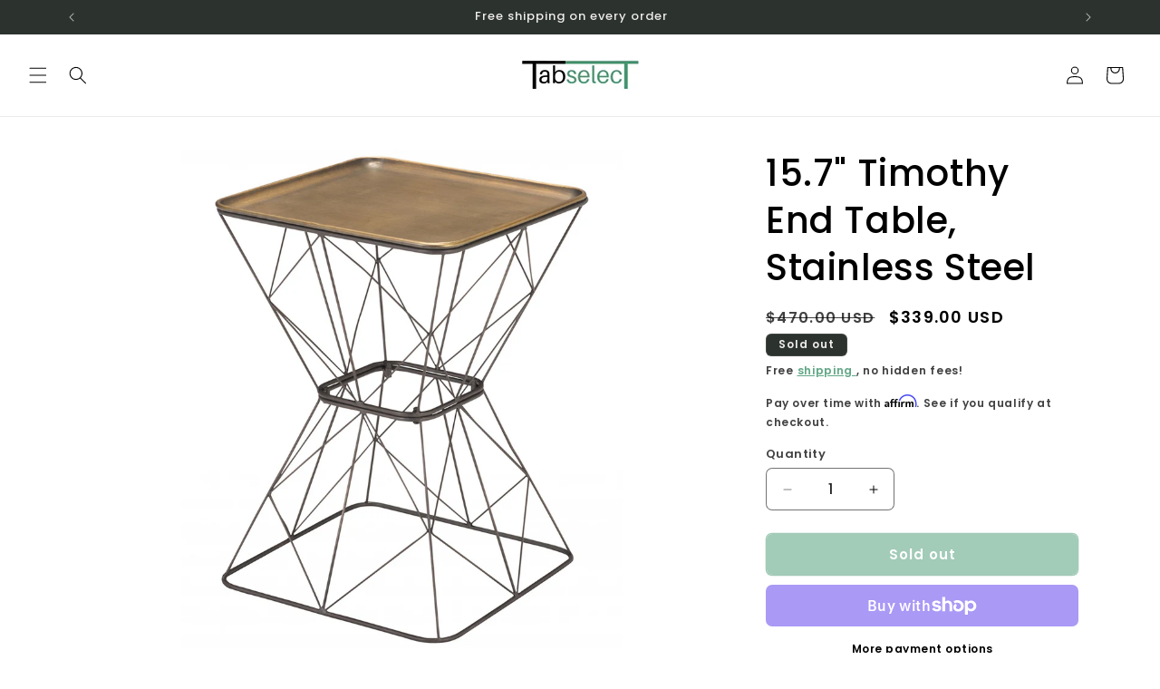

--- FILE ---
content_type: text/html; charset=utf-8
request_url: https://tabselect.com/products/timothy-15-7-gold-and-black-end-table-stainless-steel-394594
body_size: 60138
content:
<!doctype html>
<html class="js" lang="en">
  <head>
<!-- Google Tag Manager -->
<script>(function(w,d,s,l,i){w[l]=w[l]||[];w[l].push({'gtm.start':
new Date().getTime(),event:'gtm.js'});var f=d.getElementsByTagName(s)[0],
j=d.createElement(s),dl=l!='dataLayer'?'&l='+l:'';j.async=true;j.src=
'https://www.googletagmanager.com/gtm.js?id='+i+dl;f.parentNode.insertBefore(j,f);
})(window,document,'script','dataLayer','GTM-MCKZCJQ');</script>
<!-- End Google Tag Manager -->
    <meta charset="utf-8">
    <meta http-equiv="X-UA-Compatible" content="IE=edge">
    <meta name="viewport" content="width=device-width,initial-scale=1">
    <meta name="theme-color" content="">
    <link rel="canonical" href="https://tabselect.com/products/timothy-15-7-gold-and-black-end-table-stainless-steel-394594"><link rel="icon" type="image/png" href="//tabselect.com/cdn/shop/files/favicon.png?crop=center&height=32&v=1614979935&width=32"><link rel="preconnect" href="https://fonts.shopifycdn.com" crossorigin><title>
      Timothy | 15.7&quot; Gold and Black End Table, Stainless Steel, 394594
 &ndash; tabselect</title>

    
      <meta name="description" content="Timothy | 15.7&quot; Gold and Black End Table, Stainless Steel, 394594">
    

    

<meta property="og:site_name" content="tabselect">
<meta property="og:url" content="https://tabselect.com/products/timothy-15-7-gold-and-black-end-table-stainless-steel-394594">
<meta property="og:title" content="Timothy | 15.7&quot; Gold and Black End Table, Stainless Steel, 394594">
<meta property="og:type" content="product">
<meta property="og:description" content="Timothy | 15.7&quot; Gold and Black End Table, Stainless Steel, 394594"><meta property="og:image" content="http://tabselect.com/cdn/shop/products/Untitled-1_9af33267-9e3a-413a-8f70-5265d559e234.jpg?v=1654801381">
  <meta property="og:image:secure_url" content="https://tabselect.com/cdn/shop/products/Untitled-1_9af33267-9e3a-413a-8f70-5265d559e234.jpg?v=1654801381">
  <meta property="og:image:width" content="1024">
  <meta property="og:image:height" content="1024"><meta property="og:price:amount" content="339.00">
  <meta property="og:price:currency" content="USD"><meta name="twitter:card" content="summary_large_image">
<meta name="twitter:title" content="Timothy | 15.7&quot; Gold and Black End Table, Stainless Steel, 394594">
<meta name="twitter:description" content="Timothy | 15.7&quot; Gold and Black End Table, Stainless Steel, 394594">


    <script src="//tabselect.com/cdn/shop/t/12/assets/constants.js?v=132983761750457495441720973544" defer="defer"></script>
    <script src="//tabselect.com/cdn/shop/t/12/assets/pubsub.js?v=158357773527763999511720973545" defer="defer"></script>
    <script src="//tabselect.com/cdn/shop/t/12/assets/global.js?v=88558128918567037191720973544" defer="defer"></script><script src="//tabselect.com/cdn/shop/t/12/assets/animations.js?v=88693664871331136111720973544" defer="defer"></script><script>window.performance && window.performance.mark && window.performance.mark('shopify.content_for_header.start');</script><meta name="facebook-domain-verification" content="0ab6o2kn5lse88q4omrhj4rnxf3ufb">
<meta id="shopify-digital-wallet" name="shopify-digital-wallet" content="/52881129649/digital_wallets/dialog">
<meta name="shopify-checkout-api-token" content="1018b297eca6bd3a3faee70c6deb0ce9">
<meta id="in-context-paypal-metadata" data-shop-id="52881129649" data-venmo-supported="true" data-environment="production" data-locale="en_US" data-paypal-v4="true" data-currency="USD">
<link rel="alternate" type="application/json+oembed" href="https://tabselect.com/products/timothy-15-7-gold-and-black-end-table-stainless-steel-394594.oembed">
<script async="async" src="/checkouts/internal/preloads.js?locale=en-US"></script>
<link rel="preconnect" href="https://shop.app" crossorigin="anonymous">
<script async="async" src="https://shop.app/checkouts/internal/preloads.js?locale=en-US&shop_id=52881129649" crossorigin="anonymous"></script>
<script id="apple-pay-shop-capabilities" type="application/json">{"shopId":52881129649,"countryCode":"US","currencyCode":"USD","merchantCapabilities":["supports3DS"],"merchantId":"gid:\/\/shopify\/Shop\/52881129649","merchantName":"tabselect","requiredBillingContactFields":["postalAddress","email","phone"],"requiredShippingContactFields":["postalAddress","email","phone"],"shippingType":"shipping","supportedNetworks":["visa","masterCard","amex","discover","elo","jcb"],"total":{"type":"pending","label":"tabselect","amount":"1.00"},"shopifyPaymentsEnabled":true,"supportsSubscriptions":true}</script>
<script id="shopify-features" type="application/json">{"accessToken":"1018b297eca6bd3a3faee70c6deb0ce9","betas":["rich-media-storefront-analytics"],"domain":"tabselect.com","predictiveSearch":true,"shopId":52881129649,"locale":"en"}</script>
<script>var Shopify = Shopify || {};
Shopify.shop = "pickacrib.myshopify.com";
Shopify.locale = "en";
Shopify.currency = {"active":"USD","rate":"1.0"};
Shopify.country = "US";
Shopify.theme = {"name":"Newest - 2024","id":143937437931,"schema_name":"Craft","schema_version":"15.0.0","theme_store_id":1368,"role":"main"};
Shopify.theme.handle = "null";
Shopify.theme.style = {"id":null,"handle":null};
Shopify.cdnHost = "tabselect.com/cdn";
Shopify.routes = Shopify.routes || {};
Shopify.routes.root = "/";</script>
<script type="module">!function(o){(o.Shopify=o.Shopify||{}).modules=!0}(window);</script>
<script>!function(o){function n(){var o=[];function n(){o.push(Array.prototype.slice.apply(arguments))}return n.q=o,n}var t=o.Shopify=o.Shopify||{};t.loadFeatures=n(),t.autoloadFeatures=n()}(window);</script>
<script>
  window.ShopifyPay = window.ShopifyPay || {};
  window.ShopifyPay.apiHost = "shop.app\/pay";
  window.ShopifyPay.redirectState = null;
</script>
<script id="shop-js-analytics" type="application/json">{"pageType":"product"}</script>
<script defer="defer" async type="module" src="//tabselect.com/cdn/shopifycloud/shop-js/modules/v2/client.init-shop-cart-sync_BdyHc3Nr.en.esm.js"></script>
<script defer="defer" async type="module" src="//tabselect.com/cdn/shopifycloud/shop-js/modules/v2/chunk.common_Daul8nwZ.esm.js"></script>
<script type="module">
  await import("//tabselect.com/cdn/shopifycloud/shop-js/modules/v2/client.init-shop-cart-sync_BdyHc3Nr.en.esm.js");
await import("//tabselect.com/cdn/shopifycloud/shop-js/modules/v2/chunk.common_Daul8nwZ.esm.js");

  window.Shopify.SignInWithShop?.initShopCartSync?.({"fedCMEnabled":true,"windoidEnabled":true});

</script>
<script>
  window.Shopify = window.Shopify || {};
  if (!window.Shopify.featureAssets) window.Shopify.featureAssets = {};
  window.Shopify.featureAssets['shop-js'] = {"shop-cart-sync":["modules/v2/client.shop-cart-sync_QYOiDySF.en.esm.js","modules/v2/chunk.common_Daul8nwZ.esm.js"],"init-fed-cm":["modules/v2/client.init-fed-cm_DchLp9rc.en.esm.js","modules/v2/chunk.common_Daul8nwZ.esm.js"],"shop-button":["modules/v2/client.shop-button_OV7bAJc5.en.esm.js","modules/v2/chunk.common_Daul8nwZ.esm.js"],"init-windoid":["modules/v2/client.init-windoid_DwxFKQ8e.en.esm.js","modules/v2/chunk.common_Daul8nwZ.esm.js"],"shop-cash-offers":["modules/v2/client.shop-cash-offers_DWtL6Bq3.en.esm.js","modules/v2/chunk.common_Daul8nwZ.esm.js","modules/v2/chunk.modal_CQq8HTM6.esm.js"],"shop-toast-manager":["modules/v2/client.shop-toast-manager_CX9r1SjA.en.esm.js","modules/v2/chunk.common_Daul8nwZ.esm.js"],"init-shop-email-lookup-coordinator":["modules/v2/client.init-shop-email-lookup-coordinator_UhKnw74l.en.esm.js","modules/v2/chunk.common_Daul8nwZ.esm.js"],"pay-button":["modules/v2/client.pay-button_DzxNnLDY.en.esm.js","modules/v2/chunk.common_Daul8nwZ.esm.js"],"avatar":["modules/v2/client.avatar_BTnouDA3.en.esm.js"],"init-shop-cart-sync":["modules/v2/client.init-shop-cart-sync_BdyHc3Nr.en.esm.js","modules/v2/chunk.common_Daul8nwZ.esm.js"],"shop-login-button":["modules/v2/client.shop-login-button_D8B466_1.en.esm.js","modules/v2/chunk.common_Daul8nwZ.esm.js","modules/v2/chunk.modal_CQq8HTM6.esm.js"],"init-customer-accounts-sign-up":["modules/v2/client.init-customer-accounts-sign-up_C8fpPm4i.en.esm.js","modules/v2/client.shop-login-button_D8B466_1.en.esm.js","modules/v2/chunk.common_Daul8nwZ.esm.js","modules/v2/chunk.modal_CQq8HTM6.esm.js"],"init-shop-for-new-customer-accounts":["modules/v2/client.init-shop-for-new-customer-accounts_CVTO0Ztu.en.esm.js","modules/v2/client.shop-login-button_D8B466_1.en.esm.js","modules/v2/chunk.common_Daul8nwZ.esm.js","modules/v2/chunk.modal_CQq8HTM6.esm.js"],"init-customer-accounts":["modules/v2/client.init-customer-accounts_dRgKMfrE.en.esm.js","modules/v2/client.shop-login-button_D8B466_1.en.esm.js","modules/v2/chunk.common_Daul8nwZ.esm.js","modules/v2/chunk.modal_CQq8HTM6.esm.js"],"shop-follow-button":["modules/v2/client.shop-follow-button_CkZpjEct.en.esm.js","modules/v2/chunk.common_Daul8nwZ.esm.js","modules/v2/chunk.modal_CQq8HTM6.esm.js"],"lead-capture":["modules/v2/client.lead-capture_BntHBhfp.en.esm.js","modules/v2/chunk.common_Daul8nwZ.esm.js","modules/v2/chunk.modal_CQq8HTM6.esm.js"],"checkout-modal":["modules/v2/client.checkout-modal_CfxcYbTm.en.esm.js","modules/v2/chunk.common_Daul8nwZ.esm.js","modules/v2/chunk.modal_CQq8HTM6.esm.js"],"shop-login":["modules/v2/client.shop-login_Da4GZ2H6.en.esm.js","modules/v2/chunk.common_Daul8nwZ.esm.js","modules/v2/chunk.modal_CQq8HTM6.esm.js"],"payment-terms":["modules/v2/client.payment-terms_MV4M3zvL.en.esm.js","modules/v2/chunk.common_Daul8nwZ.esm.js","modules/v2/chunk.modal_CQq8HTM6.esm.js"]};
</script>
<script>(function() {
  var isLoaded = false;
  function asyncLoad() {
    if (isLoaded) return;
    isLoaded = true;
    var urls = ["https:\/\/tabs.stationmade.com\/registered-scripts\/tabs-by-station.js?shop=pickacrib.myshopify.com","https:\/\/static.klaviyo.com\/onsite\/js\/klaviyo.js?company_id=T6DVuB\u0026shop=pickacrib.myshopify.com","https:\/\/cdn.shopify.com\/s\/files\/1\/0528\/8112\/9649\/t\/12\/assets\/affirmShopify.js?v=1764509662\u0026shop=pickacrib.myshopify.com"];
    for (var i = 0; i < urls.length; i++) {
      var s = document.createElement('script');
      s.type = 'text/javascript';
      s.async = true;
      s.src = urls[i];
      var x = document.getElementsByTagName('script')[0];
      x.parentNode.insertBefore(s, x);
    }
  };
  if(window.attachEvent) {
    window.attachEvent('onload', asyncLoad);
  } else {
    window.addEventListener('load', asyncLoad, false);
  }
})();</script>
<script id="__st">var __st={"a":52881129649,"offset":-14400,"reqid":"04e296ca-0309-487b-89e0-5c943c1463b7-1768975902","pageurl":"tabselect.com\/products\/timothy-15-7-gold-and-black-end-table-stainless-steel-394594","u":"ec668f197bda","p":"product","rtyp":"product","rid":7719477182699};</script>
<script>window.ShopifyPaypalV4VisibilityTracking = true;</script>
<script id="captcha-bootstrap">!function(){'use strict';const t='contact',e='account',n='new_comment',o=[[t,t],['blogs',n],['comments',n],[t,'customer']],c=[[e,'customer_login'],[e,'guest_login'],[e,'recover_customer_password'],[e,'create_customer']],r=t=>t.map((([t,e])=>`form[action*='/${t}']:not([data-nocaptcha='true']) input[name='form_type'][value='${e}']`)).join(','),a=t=>()=>t?[...document.querySelectorAll(t)].map((t=>t.form)):[];function s(){const t=[...o],e=r(t);return a(e)}const i='password',u='form_key',d=['recaptcha-v3-token','g-recaptcha-response','h-captcha-response',i],f=()=>{try{return window.sessionStorage}catch{return}},m='__shopify_v',_=t=>t.elements[u];function p(t,e,n=!1){try{const o=window.sessionStorage,c=JSON.parse(o.getItem(e)),{data:r}=function(t){const{data:e,action:n}=t;return t[m]||n?{data:e,action:n}:{data:t,action:n}}(c);for(const[e,n]of Object.entries(r))t.elements[e]&&(t.elements[e].value=n);n&&o.removeItem(e)}catch(o){console.error('form repopulation failed',{error:o})}}const l='form_type',E='cptcha';function T(t){t.dataset[E]=!0}const w=window,h=w.document,L='Shopify',v='ce_forms',y='captcha';let A=!1;((t,e)=>{const n=(g='f06e6c50-85a8-45c8-87d0-21a2b65856fe',I='https://cdn.shopify.com/shopifycloud/storefront-forms-hcaptcha/ce_storefront_forms_captcha_hcaptcha.v1.5.2.iife.js',D={infoText:'Protected by hCaptcha',privacyText:'Privacy',termsText:'Terms'},(t,e,n)=>{const o=w[L][v],c=o.bindForm;if(c)return c(t,g,e,D).then(n);var r;o.q.push([[t,g,e,D],n]),r=I,A||(h.body.append(Object.assign(h.createElement('script'),{id:'captcha-provider',async:!0,src:r})),A=!0)});var g,I,D;w[L]=w[L]||{},w[L][v]=w[L][v]||{},w[L][v].q=[],w[L][y]=w[L][y]||{},w[L][y].protect=function(t,e){n(t,void 0,e),T(t)},Object.freeze(w[L][y]),function(t,e,n,w,h,L){const[v,y,A,g]=function(t,e,n){const i=e?o:[],u=t?c:[],d=[...i,...u],f=r(d),m=r(i),_=r(d.filter((([t,e])=>n.includes(e))));return[a(f),a(m),a(_),s()]}(w,h,L),I=t=>{const e=t.target;return e instanceof HTMLFormElement?e:e&&e.form},D=t=>v().includes(t);t.addEventListener('submit',(t=>{const e=I(t);if(!e)return;const n=D(e)&&!e.dataset.hcaptchaBound&&!e.dataset.recaptchaBound,o=_(e),c=g().includes(e)&&(!o||!o.value);(n||c)&&t.preventDefault(),c&&!n&&(function(t){try{if(!f())return;!function(t){const e=f();if(!e)return;const n=_(t);if(!n)return;const o=n.value;o&&e.removeItem(o)}(t);const e=Array.from(Array(32),(()=>Math.random().toString(36)[2])).join('');!function(t,e){_(t)||t.append(Object.assign(document.createElement('input'),{type:'hidden',name:u})),t.elements[u].value=e}(t,e),function(t,e){const n=f();if(!n)return;const o=[...t.querySelectorAll(`input[type='${i}']`)].map((({name:t})=>t)),c=[...d,...o],r={};for(const[a,s]of new FormData(t).entries())c.includes(a)||(r[a]=s);n.setItem(e,JSON.stringify({[m]:1,action:t.action,data:r}))}(t,e)}catch(e){console.error('failed to persist form',e)}}(e),e.submit())}));const S=(t,e)=>{t&&!t.dataset[E]&&(n(t,e.some((e=>e===t))),T(t))};for(const o of['focusin','change'])t.addEventListener(o,(t=>{const e=I(t);D(e)&&S(e,y())}));const B=e.get('form_key'),M=e.get(l),P=B&&M;t.addEventListener('DOMContentLoaded',(()=>{const t=y();if(P)for(const e of t)e.elements[l].value===M&&p(e,B);[...new Set([...A(),...v().filter((t=>'true'===t.dataset.shopifyCaptcha))])].forEach((e=>S(e,t)))}))}(h,new URLSearchParams(w.location.search),n,t,e,['guest_login'])})(!0,!0)}();</script>
<script integrity="sha256-4kQ18oKyAcykRKYeNunJcIwy7WH5gtpwJnB7kiuLZ1E=" data-source-attribution="shopify.loadfeatures" defer="defer" src="//tabselect.com/cdn/shopifycloud/storefront/assets/storefront/load_feature-a0a9edcb.js" crossorigin="anonymous"></script>
<script crossorigin="anonymous" defer="defer" src="//tabselect.com/cdn/shopifycloud/storefront/assets/shopify_pay/storefront-65b4c6d7.js?v=20250812"></script>
<script data-source-attribution="shopify.dynamic_checkout.dynamic.init">var Shopify=Shopify||{};Shopify.PaymentButton=Shopify.PaymentButton||{isStorefrontPortableWallets:!0,init:function(){window.Shopify.PaymentButton.init=function(){};var t=document.createElement("script");t.src="https://tabselect.com/cdn/shopifycloud/portable-wallets/latest/portable-wallets.en.js",t.type="module",document.head.appendChild(t)}};
</script>
<script data-source-attribution="shopify.dynamic_checkout.buyer_consent">
  function portableWalletsHideBuyerConsent(e){var t=document.getElementById("shopify-buyer-consent"),n=document.getElementById("shopify-subscription-policy-button");t&&n&&(t.classList.add("hidden"),t.setAttribute("aria-hidden","true"),n.removeEventListener("click",e))}function portableWalletsShowBuyerConsent(e){var t=document.getElementById("shopify-buyer-consent"),n=document.getElementById("shopify-subscription-policy-button");t&&n&&(t.classList.remove("hidden"),t.removeAttribute("aria-hidden"),n.addEventListener("click",e))}window.Shopify?.PaymentButton&&(window.Shopify.PaymentButton.hideBuyerConsent=portableWalletsHideBuyerConsent,window.Shopify.PaymentButton.showBuyerConsent=portableWalletsShowBuyerConsent);
</script>
<script>
  function portableWalletsCleanup(e){e&&e.src&&console.error("Failed to load portable wallets script "+e.src);var t=document.querySelectorAll("shopify-accelerated-checkout .shopify-payment-button__skeleton, shopify-accelerated-checkout-cart .wallet-cart-button__skeleton"),e=document.getElementById("shopify-buyer-consent");for(let e=0;e<t.length;e++)t[e].remove();e&&e.remove()}function portableWalletsNotLoadedAsModule(e){e instanceof ErrorEvent&&"string"==typeof e.message&&e.message.includes("import.meta")&&"string"==typeof e.filename&&e.filename.includes("portable-wallets")&&(window.removeEventListener("error",portableWalletsNotLoadedAsModule),window.Shopify.PaymentButton.failedToLoad=e,"loading"===document.readyState?document.addEventListener("DOMContentLoaded",window.Shopify.PaymentButton.init):window.Shopify.PaymentButton.init())}window.addEventListener("error",portableWalletsNotLoadedAsModule);
</script>

<script type="module" src="https://tabselect.com/cdn/shopifycloud/portable-wallets/latest/portable-wallets.en.js" onError="portableWalletsCleanup(this)" crossorigin="anonymous"></script>
<script nomodule>
  document.addEventListener("DOMContentLoaded", portableWalletsCleanup);
</script>

<script id='scb4127' type='text/javascript' async='' src='https://tabselect.com/cdn/shopifycloud/privacy-banner/storefront-banner.js'></script><link id="shopify-accelerated-checkout-styles" rel="stylesheet" media="screen" href="https://tabselect.com/cdn/shopifycloud/portable-wallets/latest/accelerated-checkout-backwards-compat.css" crossorigin="anonymous">
<style id="shopify-accelerated-checkout-cart">
        #shopify-buyer-consent {
  margin-top: 1em;
  display: inline-block;
  width: 100%;
}

#shopify-buyer-consent.hidden {
  display: none;
}

#shopify-subscription-policy-button {
  background: none;
  border: none;
  padding: 0;
  text-decoration: underline;
  font-size: inherit;
  cursor: pointer;
}

#shopify-subscription-policy-button::before {
  box-shadow: none;
}

      </style>
<script id="sections-script" data-sections="header" defer="defer" src="//tabselect.com/cdn/shop/t/12/compiled_assets/scripts.js?v=2358"></script>
<script>window.performance && window.performance.mark && window.performance.mark('shopify.content_for_header.end');</script>


    <style data-shopify>
      @font-face {
  font-family: Poppins;
  font-weight: 600;
  font-style: normal;
  font-display: swap;
  src: url("//tabselect.com/cdn/fonts/poppins/poppins_n6.aa29d4918bc243723d56b59572e18228ed0786f6.woff2") format("woff2"),
       url("//tabselect.com/cdn/fonts/poppins/poppins_n6.5f815d845fe073750885d5b7e619ee00e8111208.woff") format("woff");
}

      @font-face {
  font-family: Poppins;
  font-weight: 700;
  font-style: normal;
  font-display: swap;
  src: url("//tabselect.com/cdn/fonts/poppins/poppins_n7.56758dcf284489feb014a026f3727f2f20a54626.woff2") format("woff2"),
       url("//tabselect.com/cdn/fonts/poppins/poppins_n7.f34f55d9b3d3205d2cd6f64955ff4b36f0cfd8da.woff") format("woff");
}

      @font-face {
  font-family: Poppins;
  font-weight: 600;
  font-style: italic;
  font-display: swap;
  src: url("//tabselect.com/cdn/fonts/poppins/poppins_i6.bb8044d6203f492888d626dafda3c2999253e8e9.woff2") format("woff2"),
       url("//tabselect.com/cdn/fonts/poppins/poppins_i6.e233dec1a61b1e7dead9f920159eda42280a02c3.woff") format("woff");
}

      @font-face {
  font-family: Poppins;
  font-weight: 700;
  font-style: italic;
  font-display: swap;
  src: url("//tabselect.com/cdn/fonts/poppins/poppins_i7.42fd71da11e9d101e1e6c7932199f925f9eea42d.woff2") format("woff2"),
       url("//tabselect.com/cdn/fonts/poppins/poppins_i7.ec8499dbd7616004e21155106d13837fff4cf556.woff") format("woff");
}

      @font-face {
  font-family: Poppins;
  font-weight: 500;
  font-style: normal;
  font-display: swap;
  src: url("//tabselect.com/cdn/fonts/poppins/poppins_n5.ad5b4b72b59a00358afc706450c864c3c8323842.woff2") format("woff2"),
       url("//tabselect.com/cdn/fonts/poppins/poppins_n5.33757fdf985af2d24b32fcd84c9a09224d4b2c39.woff") format("woff");
}


      
        :root,
        .color-scheme-1 {
          --color-background: 255,255,255;
        
          --gradient-background: #ffffff;
        

        

        --color-foreground: 0,0,0;
        --color-background-contrast: 191,191,191;
        --color-shadow: 0,0,0;
        --color-button: 69,150,113;
        --color-button-text: 255,255,255;
        --color-secondary-button: 255,255,255;
        --color-secondary-button-text: 0,0,0;
        --color-link: 0,0,0;
        --color-badge-foreground: 0,0,0;
        --color-badge-background: 255,255,255;
        --color-badge-border: 0,0,0;
        --payment-terms-background-color: rgb(255 255 255);
      }
      
        
        .color-scheme-2 {
          --color-background: 255,255,255;
        
          --gradient-background: #ffffff;
        

        

        --color-foreground: 0,0,0;
        --color-background-contrast: 191,191,191;
        --color-shadow: 37,37,37;
        --color-button: 37,37,37;
        --color-button-text: 255,255,255;
        --color-secondary-button: 255,255,255;
        --color-secondary-button-text: 69,150,113;
        --color-link: 69,150,113;
        --color-badge-foreground: 0,0,0;
        --color-badge-background: 255,255,255;
        --color-badge-border: 0,0,0;
        --payment-terms-background-color: rgb(255 255 255);
      }
      
        
        .color-scheme-3 {
          --color-background: 44,51,47;
        
          --gradient-background: #2c332f;
        

        

        --color-foreground: 239,236,236;
        --color-background-contrast: 56,65,60;
        --color-shadow: 37,37,37;
        --color-button: 239,236,236;
        --color-button-text: 113,106,86;
        --color-secondary-button: 44,51,47;
        --color-secondary-button-text: 239,236,236;
        --color-link: 239,236,236;
        --color-badge-foreground: 239,236,236;
        --color-badge-background: 44,51,47;
        --color-badge-border: 239,236,236;
        --payment-terms-background-color: rgb(44 51 47);
      }
      
        
        .color-scheme-4 {
          --color-background: 44,51,47;
        
          --gradient-background: #2c332f;
        

        

        --color-foreground: 239,236,236;
        --color-background-contrast: 56,65,60;
        --color-shadow: 37,37,37;
        --color-button: 239,236,236;
        --color-button-text: 44,51,47;
        --color-secondary-button: 44,51,47;
        --color-secondary-button-text: 239,236,236;
        --color-link: 239,236,236;
        --color-badge-foreground: 239,236,236;
        --color-badge-background: 44,51,47;
        --color-badge-border: 239,236,236;
        --payment-terms-background-color: rgb(44 51 47);
      }
      
        
        .color-scheme-5 {
          --color-background: 255,255,255;
        
          --gradient-background: #ffffff;
        

        

        --color-foreground: 0,0,0;
        --color-background-contrast: 191,191,191;
        --color-shadow: 37,37,37;
        --color-button: 239,236,236;
        --color-button-text: 63,81,71;
        --color-secondary-button: 255,255,255;
        --color-secondary-button-text: 239,236,236;
        --color-link: 239,236,236;
        --color-badge-foreground: 0,0,0;
        --color-badge-background: 255,255,255;
        --color-badge-border: 0,0,0;
        --payment-terms-background-color: rgb(255 255 255);
      }
      
        
        .color-scheme-f21428b3-0464-45d0-b9a4-54207de7e94e {
          --color-background: 69,150,113;
        
          --gradient-background: #459671;
        

        

        --color-foreground: 255,255,255;
        --color-background-contrast: 29,63,47;
        --color-shadow: 37,37,37;
        --color-button: 69,150,113;
        --color-button-text: 255,255,255;
        --color-secondary-button: 69,150,113;
        --color-secondary-button-text: 0,0,0;
        --color-link: 0,0,0;
        --color-badge-foreground: 255,255,255;
        --color-badge-background: 69,150,113;
        --color-badge-border: 255,255,255;
        --payment-terms-background-color: rgb(69 150 113);
      }
      
        
        .color-scheme-5ded3393-8888-42f9-a6f6-64393773562b {
          --color-background: 255,255,255;
        
          --gradient-background: #ffffff;
        

        

        --color-foreground: 0,0,0;
        --color-background-contrast: 191,191,191;
        --color-shadow: 0,0,0;
        --color-button: 69,150,113;
        --color-button-text: 255,255,255;
        --color-secondary-button: 255,255,255;
        --color-secondary-button-text: 69,150,113;
        --color-link: 69,150,113;
        --color-badge-foreground: 0,0,0;
        --color-badge-background: 255,255,255;
        --color-badge-border: 0,0,0;
        --payment-terms-background-color: rgb(255 255 255);
      }
      
        
        .color-scheme-6c63549c-0165-412a-9c82-5874ddfddcf8 {
          --color-background: 239,236,236;
        
          --gradient-background: #efecec;
        

        

        --color-foreground: 37,37,37;
        --color-background-contrast: 181,167,167;
        --color-shadow: 37,37,37;
        --color-button: 37,37,37;
        --color-button-text: 255,255,255;
        --color-secondary-button: 239,236,236;
        --color-secondary-button-text: 37,37,37;
        --color-link: 37,37,37;
        --color-badge-foreground: 37,37,37;
        --color-badge-background: 239,236,236;
        --color-badge-border: 37,37,37;
        --payment-terms-background-color: rgb(239 236 236);
      }
      
        
        .color-scheme-7170536f-3632-4322-be99-479aca6497ba {
          --color-background: 255,255,255;
        
          --gradient-background: #ffffff;
        

        

        --color-foreground: 0,0,0;
        --color-background-contrast: 191,191,191;
        --color-shadow: 0,0,0;
        --color-button: 69,150,113;
        --color-button-text: 255,255,255;
        --color-secondary-button: 255,255,255;
        --color-secondary-button-text: 0,0,0;
        --color-link: 0,0,0;
        --color-badge-foreground: 0,0,0;
        --color-badge-background: 255,255,255;
        --color-badge-border: 0,0,0;
        --payment-terms-background-color: rgb(255 255 255);
      }
      
        
        .color-scheme-553ed954-8963-48e2-ac13-8326fb24ab87 {
          --color-background: 232,148,74;
        
          --gradient-background: #e8944a;
        

        

        --color-foreground: 0,0,0;
        --color-background-contrast: 158,85,20;
        --color-shadow: 0,0,0;
        --color-button: 69,150,113;
        --color-button-text: 255,255,255;
        --color-secondary-button: 232,148,74;
        --color-secondary-button-text: 0,0,0;
        --color-link: 0,0,0;
        --color-badge-foreground: 0,0,0;
        --color-badge-background: 232,148,74;
        --color-badge-border: 0,0,0;
        --payment-terms-background-color: rgb(232 148 74);
      }
      

      body, .color-scheme-1, .color-scheme-2, .color-scheme-3, .color-scheme-4, .color-scheme-5, .color-scheme-f21428b3-0464-45d0-b9a4-54207de7e94e, .color-scheme-5ded3393-8888-42f9-a6f6-64393773562b, .color-scheme-6c63549c-0165-412a-9c82-5874ddfddcf8, .color-scheme-7170536f-3632-4322-be99-479aca6497ba, .color-scheme-553ed954-8963-48e2-ac13-8326fb24ab87 {
        color: rgba(var(--color-foreground), 0.75);
        background-color: rgb(var(--color-background));
      }

      :root {
        --font-body-family: Poppins, sans-serif;
        --font-body-style: normal;
        --font-body-weight: 600;
        --font-body-weight-bold: 900;

        --font-heading-family: Poppins, sans-serif;
        --font-heading-style: normal;
        --font-heading-weight: 500;

        --font-body-scale: 1.0;
        --font-heading-scale: 1.0;

        --media-padding: px;
        --media-border-opacity: 0.1;
        --media-border-width: 0px;
        --media-radius: 6px;
        --media-shadow-opacity: 0.0;
        --media-shadow-horizontal-offset: 0px;
        --media-shadow-vertical-offset: 4px;
        --media-shadow-blur-radius: 5px;
        --media-shadow-visible: 0;

        --page-width: 120rem;
        --page-width-margin: 0rem;

        --product-card-image-padding: 0.0rem;
        --product-card-corner-radius: 0.6rem;
        --product-card-text-alignment: left;
        --product-card-border-width: 0.1rem;
        --product-card-border-opacity: 0.1;
        --product-card-shadow-opacity: 0.0;
        --product-card-shadow-visible: 0;
        --product-card-shadow-horizontal-offset: 0.0rem;
        --product-card-shadow-vertical-offset: 0.4rem;
        --product-card-shadow-blur-radius: 0.5rem;

        --collection-card-image-padding: 0.0rem;
        --collection-card-corner-radius: 0.0rem;
        --collection-card-text-alignment: left;
        --collection-card-border-width: 0.0rem;
        --collection-card-border-opacity: 0.0;
        --collection-card-shadow-opacity: 0.1;
        --collection-card-shadow-visible: 1;
        --collection-card-shadow-horizontal-offset: 0.0rem;
        --collection-card-shadow-vertical-offset: 0.0rem;
        --collection-card-shadow-blur-radius: 0.0rem;

        --blog-card-image-padding: 0.0rem;
        --blog-card-corner-radius: 0.0rem;
        --blog-card-text-alignment: left;
        --blog-card-border-width: 0.0rem;
        --blog-card-border-opacity: 0.0;
        --blog-card-shadow-opacity: 0.1;
        --blog-card-shadow-visible: 1;
        --blog-card-shadow-horizontal-offset: 0.0rem;
        --blog-card-shadow-vertical-offset: 0.0rem;
        --blog-card-shadow-blur-radius: 0.0rem;

        --badge-corner-radius: 0.6rem;

        --popup-border-width: 1px;
        --popup-border-opacity: 0.5;
        --popup-corner-radius: 6px;
        --popup-shadow-opacity: 0.0;
        --popup-shadow-horizontal-offset: 0px;
        --popup-shadow-vertical-offset: 4px;
        --popup-shadow-blur-radius: 5px;

        --drawer-border-width: 1px;
        --drawer-border-opacity: 0.1;
        --drawer-shadow-opacity: 0.0;
        --drawer-shadow-horizontal-offset: 0px;
        --drawer-shadow-vertical-offset: 4px;
        --drawer-shadow-blur-radius: 5px;

        --spacing-sections-desktop: 0px;
        --spacing-sections-mobile: 0px;

        --grid-desktop-vertical-spacing: 20px;
        --grid-desktop-horizontal-spacing: 20px;
        --grid-mobile-vertical-spacing: 10px;
        --grid-mobile-horizontal-spacing: 10px;

        --text-boxes-border-opacity: 0.1;
        --text-boxes-border-width: 0px;
        --text-boxes-radius: 6px;
        --text-boxes-shadow-opacity: 0.0;
        --text-boxes-shadow-visible: 0;
        --text-boxes-shadow-horizontal-offset: 0px;
        --text-boxes-shadow-vertical-offset: 4px;
        --text-boxes-shadow-blur-radius: 5px;

        --buttons-radius: 6px;
        --buttons-radius-outset: 7px;
        --buttons-border-width: 1px;
        --buttons-border-opacity: 1.0;
        --buttons-shadow-opacity: 0.0;
        --buttons-shadow-visible: 0;
        --buttons-shadow-horizontal-offset: 0px;
        --buttons-shadow-vertical-offset: 4px;
        --buttons-shadow-blur-radius: 5px;
        --buttons-border-offset: 0.3px;

        --inputs-radius: 6px;
        --inputs-border-width: 1px;
        --inputs-border-opacity: 0.55;
        --inputs-shadow-opacity: 0.0;
        --inputs-shadow-horizontal-offset: 0px;
        --inputs-margin-offset: 0px;
        --inputs-shadow-vertical-offset: 4px;
        --inputs-shadow-blur-radius: 5px;
        --inputs-radius-outset: 7px;

        --variant-pills-radius: 40px;
        --variant-pills-border-width: 1px;
        --variant-pills-border-opacity: 0.55;
        --variant-pills-shadow-opacity: 0.0;
        --variant-pills-shadow-horizontal-offset: 0px;
        --variant-pills-shadow-vertical-offset: 4px;
        --variant-pills-shadow-blur-radius: 5px;
      }

      *,
      *::before,
      *::after {
        box-sizing: inherit;
      }

      html {
        box-sizing: border-box;
        font-size: calc(var(--font-body-scale) * 62.5%);
        height: 100%;
      }

      body {
        display: grid;
        grid-template-rows: auto auto 1fr auto;
        grid-template-columns: 100%;
        min-height: 100%;
        margin: 0;
        font-size: 1.5rem;
        letter-spacing: 0.06rem;
        line-height: calc(1 + 0.8 / var(--font-body-scale));
        font-family: var(--font-body-family);
        font-style: var(--font-body-style);
        font-weight: var(--font-body-weight);
      }

      @media screen and (min-width: 750px) {
        body {
          font-size: 1.6rem;
        }
      }
    </style>

    <link href="//tabselect.com/cdn/shop/t/12/assets/base.css?v=144968985024194912401720973544" rel="stylesheet" type="text/css" media="all" />

      <link rel="preload" as="font" href="//tabselect.com/cdn/fonts/poppins/poppins_n6.aa29d4918bc243723d56b59572e18228ed0786f6.woff2" type="font/woff2" crossorigin>
      

      <link rel="preload" as="font" href="//tabselect.com/cdn/fonts/poppins/poppins_n5.ad5b4b72b59a00358afc706450c864c3c8323842.woff2" type="font/woff2" crossorigin>
      
<link
        rel="stylesheet"
        href="//tabselect.com/cdn/shop/t/12/assets/component-predictive-search.css?v=118923337488134913561720973544"
        media="print"
        onload="this.media='all'"
      ><script>
      if (Shopify.designMode) {
        document.documentElement.classList.add('shopify-design-mode');
      }
    </script>
    

  <!-- BEGIN app block: shopify://apps/judge-me-reviews/blocks/judgeme_core/61ccd3b1-a9f2-4160-9fe9-4fec8413e5d8 --><!-- Start of Judge.me Core -->






<link rel="dns-prefetch" href="https://cdnwidget.judge.me">
<link rel="dns-prefetch" href="https://cdn.judge.me">
<link rel="dns-prefetch" href="https://cdn1.judge.me">
<link rel="dns-prefetch" href="https://api.judge.me">

<script data-cfasync='false' class='jdgm-settings-script'>window.jdgmSettings={"pagination":5,"disable_web_reviews":false,"badge_no_review_text":"No reviews","badge_n_reviews_text":"{{ n }} review/reviews","badge_star_color":"#ff8c02","hide_badge_preview_if_no_reviews":true,"badge_hide_text":false,"enforce_center_preview_badge":false,"widget_title":"Customer Reviews","widget_open_form_text":"Write a review","widget_close_form_text":"Cancel review","widget_refresh_page_text":"Refresh page","widget_summary_text":"Based on {{ number_of_reviews }} review/reviews","widget_no_review_text":"Be the first to review this specific product!","widget_name_field_text":"Display name","widget_verified_name_field_text":"Verified Name (public)","widget_name_placeholder_text":"Display name","widget_required_field_error_text":"This field is required.","widget_email_field_text":"Email address","widget_verified_email_field_text":"Verified Email (private, can not be edited)","widget_email_placeholder_text":"Your email address","widget_email_field_error_text":"Please enter a valid email address.","widget_rating_field_text":"Rating","widget_review_title_field_text":"Review Title","widget_review_title_placeholder_text":"Give your review a title","widget_review_body_field_text":"Review content","widget_review_body_placeholder_text":"Start writing here...","widget_pictures_field_text":"Picture/Video (optional)","widget_submit_review_text":"Submit Review","widget_submit_verified_review_text":"Submit Verified Review","widget_submit_success_msg_with_auto_publish":"Thank you! Please refresh the page in a few moments to see your review. You can remove or edit your review by logging into \u003ca href='https://judge.me/login' target='_blank' rel='nofollow noopener'\u003eJudge.me\u003c/a\u003e","widget_submit_success_msg_no_auto_publish":"Thank you! Your review will be published as soon as it is approved by the shop admin. You can remove or edit your review by logging into \u003ca href='https://judge.me/login' target='_blank' rel='nofollow noopener'\u003eJudge.me\u003c/a\u003e","widget_show_default_reviews_out_of_total_text":"Showing {{ n_reviews_shown }} out of {{ n_reviews }} reviews.","widget_show_all_link_text":"Show all","widget_show_less_link_text":"Show less","widget_author_said_text":"{{ reviewer_name }} said:","widget_days_text":"{{ n }} days ago","widget_weeks_text":"{{ n }} week/weeks ago","widget_months_text":"{{ n }} month/months ago","widget_years_text":"{{ n }} year/years ago","widget_yesterday_text":"Yesterday","widget_today_text":"Today","widget_replied_text":"\u003e\u003e {{ shop_name }} replied:","widget_read_more_text":"Read more","widget_reviewer_name_as_initial":"","widget_rating_filter_color":"","widget_rating_filter_see_all_text":"See all reviews","widget_sorting_most_recent_text":"Most Recent","widget_sorting_highest_rating_text":"Highest Rating","widget_sorting_lowest_rating_text":"Lowest Rating","widget_sorting_with_pictures_text":"Only Pictures","widget_sorting_most_helpful_text":"Most Helpful","widget_open_question_form_text":"Ask a question","widget_reviews_subtab_text":"Reviews","widget_questions_subtab_text":"Questions","widget_question_label_text":"Question","widget_answer_label_text":"Answer","widget_question_placeholder_text":"Write your question here","widget_submit_question_text":"Submit Question","widget_question_submit_success_text":"Thank you for your question! We will notify you once it gets answered.","widget_star_color":"#ff8c02","verified_badge_text":"Verified","verified_badge_bg_color":"","verified_badge_text_color":"","verified_badge_placement":"left-of-reviewer-name","widget_review_max_height":"","widget_hide_border":false,"widget_social_share":false,"widget_thumb":false,"widget_review_location_show":false,"widget_location_format":"","all_reviews_include_out_of_store_products":true,"all_reviews_out_of_store_text":"(out of store)","all_reviews_pagination":100,"all_reviews_product_name_prefix_text":"about","enable_review_pictures":true,"enable_question_anwser":false,"widget_theme":"","review_date_format":"mm/dd/yyyy","default_sort_method":"most-recent","widget_product_reviews_subtab_text":"Product Reviews","widget_shop_reviews_subtab_text":"Shop Reviews","widget_other_products_reviews_text":"Reviews for other products","widget_store_reviews_subtab_text":"Store reviews","widget_no_store_reviews_text":"This store hasn't received any reviews yet","widget_web_restriction_product_reviews_text":"This product hasn't received any reviews yet","widget_no_items_text":"No items found","widget_show_more_text":"Show more","widget_write_a_store_review_text":"Write a Store Review","widget_other_languages_heading":"Reviews in Other Languages","widget_translate_review_text":"Translate review to {{ language }}","widget_translating_review_text":"Translating...","widget_show_original_translation_text":"Show original ({{ language }})","widget_translate_review_failed_text":"Review couldn't be translated.","widget_translate_review_retry_text":"Retry","widget_translate_review_try_again_later_text":"Try again later","show_product_url_for_grouped_product":false,"widget_sorting_pictures_first_text":"Pictures First","show_pictures_on_all_rev_page_mobile":false,"show_pictures_on_all_rev_page_desktop":false,"floating_tab_hide_mobile_install_preference":false,"floating_tab_button_name":"★ Reviews","floating_tab_title":"Let customers speak for us","floating_tab_button_color":"","floating_tab_button_background_color":"","floating_tab_url":"","floating_tab_url_enabled":false,"floating_tab_tab_style":"text","all_reviews_text_badge_text":"Customers rate us {{ shop.metafields.judgeme.all_reviews_rating | round: 1 }}/5 based on {{ shop.metafields.judgeme.all_reviews_count }} reviews.","all_reviews_text_badge_text_branded_style":"{{ shop.metafields.judgeme.all_reviews_rating | round: 1 }} out of 5 stars based on {{ shop.metafields.judgeme.all_reviews_count }} reviews","is_all_reviews_text_badge_a_link":false,"show_stars_for_all_reviews_text_badge":false,"all_reviews_text_badge_url":"","all_reviews_text_style":"text","all_reviews_text_color_style":"judgeme_brand_color","all_reviews_text_color":"#108474","all_reviews_text_show_jm_brand":true,"featured_carousel_show_header":true,"featured_carousel_title":"Let customers speak for us","testimonials_carousel_title":"Customers are saying","videos_carousel_title":"Real customer stories","cards_carousel_title":"Customers are saying","featured_carousel_count_text":"top reviewed products","featured_carousel_add_link_to_all_reviews_page":false,"featured_carousel_url":"","featured_carousel_show_images":true,"featured_carousel_autoslide_interval":5,"featured_carousel_arrows_on_the_sides":false,"featured_carousel_height":270,"featured_carousel_width":90,"featured_carousel_image_size":0,"featured_carousel_image_height":250,"featured_carousel_arrow_color":"#459671","verified_count_badge_style":"vintage","verified_count_badge_orientation":"horizontal","verified_count_badge_color_style":"judgeme_brand_color","verified_count_badge_color":"#108474","is_verified_count_badge_a_link":false,"verified_count_badge_url":"","verified_count_badge_show_jm_brand":true,"widget_rating_preset_default":5,"widget_first_sub_tab":"product-reviews","widget_show_histogram":true,"widget_histogram_use_custom_color":false,"widget_pagination_use_custom_color":false,"widget_star_use_custom_color":false,"widget_verified_badge_use_custom_color":false,"widget_write_review_use_custom_color":false,"picture_reminder_submit_button":"Upload Pictures","enable_review_videos":true,"mute_video_by_default":false,"widget_sorting_videos_first_text":"Videos First","widget_review_pending_text":"Pending","featured_carousel_items_for_large_screen":3,"social_share_options_order":"Facebook,Twitter","remove_microdata_snippet":true,"disable_json_ld":false,"enable_json_ld_products":false,"preview_badge_show_question_text":false,"preview_badge_no_question_text":"No questions","preview_badge_n_question_text":"{{ number_of_questions }} question/questions","qa_badge_show_icon":false,"qa_badge_position":"same-row","remove_judgeme_branding":false,"widget_add_search_bar":false,"widget_search_bar_placeholder":"Search","widget_sorting_verified_only_text":"Verified only","featured_carousel_theme":"default","featured_carousel_show_rating":true,"featured_carousel_show_title":true,"featured_carousel_show_body":true,"featured_carousel_show_date":false,"featured_carousel_show_reviewer":true,"featured_carousel_show_product":false,"featured_carousel_header_background_color":"#108474","featured_carousel_header_text_color":"#ffffff","featured_carousel_name_product_separator":"reviewed","featured_carousel_full_star_background":"#108474","featured_carousel_empty_star_background":"#dadada","featured_carousel_vertical_theme_background":"#f9fafb","featured_carousel_verified_badge_enable":false,"featured_carousel_verified_badge_color":"#108474","featured_carousel_border_style":"round","featured_carousel_review_line_length_limit":3,"featured_carousel_more_reviews_button_text":"Read more reviews","featured_carousel_view_product_button_text":"View product","all_reviews_page_load_reviews_on":"scroll","all_reviews_page_load_more_text":"Load More Reviews","disable_fb_tab_reviews":false,"enable_ajax_cdn_cache":false,"widget_public_name_text":"displayed publicly like","default_reviewer_name":"John Smith","default_reviewer_name_has_non_latin":true,"widget_reviewer_anonymous":"Anonymous","medals_widget_title":"Judge.me Review Medals","medals_widget_background_color":"#f9fafb","medals_widget_position":"footer_all_pages","medals_widget_border_color":"#f9fafb","medals_widget_verified_text_position":"left","medals_widget_use_monochromatic_version":false,"medals_widget_elements_color":"#108474","show_reviewer_avatar":true,"widget_invalid_yt_video_url_error_text":"Not a YouTube video URL","widget_max_length_field_error_text":"Please enter no more than {0} characters.","widget_show_country_flag":false,"widget_show_collected_via_shop_app":true,"widget_verified_by_shop_badge_style":"light","widget_verified_by_shop_text":"Verified by Shop","widget_show_photo_gallery":false,"widget_load_with_code_splitting":true,"widget_ugc_install_preference":false,"widget_ugc_title":"Made by us, Shared by you","widget_ugc_subtitle":"Tag us to see your picture featured in our page","widget_ugc_arrows_color":"#ffffff","widget_ugc_primary_button_text":"Buy Now","widget_ugc_primary_button_background_color":"#108474","widget_ugc_primary_button_text_color":"#ffffff","widget_ugc_primary_button_border_width":"0","widget_ugc_primary_button_border_style":"none","widget_ugc_primary_button_border_color":"#108474","widget_ugc_primary_button_border_radius":"25","widget_ugc_secondary_button_text":"Load More","widget_ugc_secondary_button_background_color":"#ffffff","widget_ugc_secondary_button_text_color":"#108474","widget_ugc_secondary_button_border_width":"2","widget_ugc_secondary_button_border_style":"solid","widget_ugc_secondary_button_border_color":"#108474","widget_ugc_secondary_button_border_radius":"25","widget_ugc_reviews_button_text":"View Reviews","widget_ugc_reviews_button_background_color":"#ffffff","widget_ugc_reviews_button_text_color":"#108474","widget_ugc_reviews_button_border_width":"2","widget_ugc_reviews_button_border_style":"solid","widget_ugc_reviews_button_border_color":"#108474","widget_ugc_reviews_button_border_radius":"25","widget_ugc_reviews_button_link_to":"judgeme-reviews-page","widget_ugc_show_post_date":true,"widget_ugc_max_width":"800","widget_rating_metafield_value_type":true,"widget_primary_color":"#108474","widget_enable_secondary_color":false,"widget_secondary_color":"#edf5f5","widget_summary_average_rating_text":"{{ average_rating }} out of 5","widget_media_grid_title":"Customer photos \u0026 videos","widget_media_grid_see_more_text":"See more","widget_round_style":false,"widget_show_product_medals":true,"widget_verified_by_judgeme_text":"Verified by Judge.me","widget_show_store_medals":true,"widget_verified_by_judgeme_text_in_store_medals":"Verified by Judge.me","widget_media_field_exceed_quantity_message":"Sorry, we can only accept {{ max_media }} for one review.","widget_media_field_exceed_limit_message":"{{ file_name }} is too large, please select a {{ media_type }} less than {{ size_limit }}MB.","widget_review_submitted_text":"Review Submitted!","widget_question_submitted_text":"Question Submitted!","widget_close_form_text_question":"Cancel","widget_write_your_answer_here_text":"Write your answer here","widget_enabled_branded_link":true,"widget_show_collected_by_judgeme":false,"widget_reviewer_name_color":"","widget_write_review_text_color":"","widget_write_review_bg_color":"","widget_collected_by_judgeme_text":"collected by Judge.me","widget_pagination_type":"standard","widget_load_more_text":"Load More","widget_load_more_color":"#108474","widget_full_review_text":"Full Review","widget_read_more_reviews_text":"Read More Reviews","widget_read_questions_text":"Read Questions","widget_questions_and_answers_text":"Questions \u0026 Answers","widget_verified_by_text":"Verified by","widget_verified_text":"Verified","widget_number_of_reviews_text":"{{ number_of_reviews }} reviews","widget_back_button_text":"Back","widget_next_button_text":"Next","widget_custom_forms_filter_button":"Filters","custom_forms_style":"horizontal","widget_show_review_information":false,"how_reviews_are_collected":"How reviews are collected?","widget_show_review_keywords":false,"widget_gdpr_statement":"How we use your data: We'll only contact you about the review you left, and only if necessary. By submitting your review, you agree to Judge.me's \u003ca href='https://judge.me/terms' target='_blank' rel='nofollow noopener'\u003eterms\u003c/a\u003e, \u003ca href='https://judge.me/privacy' target='_blank' rel='nofollow noopener'\u003eprivacy\u003c/a\u003e and \u003ca href='https://judge.me/content-policy' target='_blank' rel='nofollow noopener'\u003econtent\u003c/a\u003e policies.","widget_multilingual_sorting_enabled":false,"widget_translate_review_content_enabled":false,"widget_translate_review_content_method":"manual","popup_widget_review_selection":"automatically_with_pictures","popup_widget_round_border_style":true,"popup_widget_show_title":true,"popup_widget_show_body":true,"popup_widget_show_reviewer":false,"popup_widget_show_product":true,"popup_widget_show_pictures":true,"popup_widget_use_review_picture":true,"popup_widget_show_on_home_page":true,"popup_widget_show_on_product_page":true,"popup_widget_show_on_collection_page":true,"popup_widget_show_on_cart_page":true,"popup_widget_position":"bottom_left","popup_widget_first_review_delay":5,"popup_widget_duration":5,"popup_widget_interval":5,"popup_widget_review_count":5,"popup_widget_hide_on_mobile":true,"review_snippet_widget_round_border_style":true,"review_snippet_widget_card_color":"#FFFFFF","review_snippet_widget_slider_arrows_background_color":"#FFFFFF","review_snippet_widget_slider_arrows_color":"#000000","review_snippet_widget_star_color":"#108474","show_product_variant":false,"all_reviews_product_variant_label_text":"Variant: ","widget_show_verified_branding":false,"widget_ai_summary_title":"Customers say","widget_ai_summary_disclaimer":"AI-powered review summary based on recent customer reviews","widget_show_ai_summary":false,"widget_show_ai_summary_bg":false,"widget_show_review_title_input":true,"redirect_reviewers_invited_via_email":"external_form","request_store_review_after_product_review":false,"request_review_other_products_in_order":false,"review_form_color_scheme":"default","review_form_corner_style":"square","review_form_star_color":{},"review_form_text_color":"#333333","review_form_background_color":"#ffffff","review_form_field_background_color":"#fafafa","review_form_button_color":{},"review_form_button_text_color":"#ffffff","review_form_modal_overlay_color":"#000000","review_content_screen_title_text":"How would you rate this product?","review_content_introduction_text":"We would love it if you would share a bit about your experience.","store_review_form_title_text":"How would you rate this store?","store_review_form_introduction_text":"We would love it if you would share a bit about your experience.","show_review_guidance_text":true,"one_star_review_guidance_text":"Poor","five_star_review_guidance_text":"Great","customer_information_screen_title_text":"About you","customer_information_introduction_text":"Please tell us more about you.","custom_questions_screen_title_text":"Your experience in more detail","custom_questions_introduction_text":"Here are a few questions to help us understand more about your experience.","review_submitted_screen_title_text":"Thanks for your review!","review_submitted_screen_thank_you_text":"We are processing it and it will appear on the store soon.","review_submitted_screen_email_verification_text":"Please confirm your email by clicking the link we just sent you. This helps us keep reviews authentic.","review_submitted_request_store_review_text":"Would you like to share your experience of shopping with us?","review_submitted_review_other_products_text":"Would you like to review these products?","store_review_screen_title_text":"Would you like to share your experience of shopping with us?","store_review_introduction_text":"We value your feedback and use it to improve. Please share any thoughts or suggestions you have.","reviewer_media_screen_title_picture_text":"Share a picture","reviewer_media_introduction_picture_text":"Upload a photo to support your review.","reviewer_media_screen_title_video_text":"Share a video","reviewer_media_introduction_video_text":"Upload a video to support your review.","reviewer_media_screen_title_picture_or_video_text":"Share a picture or video","reviewer_media_introduction_picture_or_video_text":"Upload a photo or video to support your review.","reviewer_media_youtube_url_text":"Paste your Youtube URL here","advanced_settings_next_step_button_text":"Next","advanced_settings_close_review_button_text":"Close","modal_write_review_flow":false,"write_review_flow_required_text":"Required","write_review_flow_privacy_message_text":"We respect your privacy.","write_review_flow_anonymous_text":"Post review as anonymous","write_review_flow_visibility_text":"This won't be visible to other customers.","write_review_flow_multiple_selection_help_text":"Select as many as you like","write_review_flow_single_selection_help_text":"Select one option","write_review_flow_required_field_error_text":"This field is required","write_review_flow_invalid_email_error_text":"Please enter a valid email address","write_review_flow_max_length_error_text":"Max. {{ max_length }} characters.","write_review_flow_media_upload_text":"\u003cb\u003eClick to upload\u003c/b\u003e or drag and drop","write_review_flow_gdpr_statement":"We'll only contact you about your review if necessary. By submitting your review, you agree to our \u003ca href='https://judge.me/terms' target='_blank' rel='nofollow noopener'\u003eterms and conditions\u003c/a\u003e and \u003ca href='https://judge.me/privacy' target='_blank' rel='nofollow noopener'\u003eprivacy policy\u003c/a\u003e.","rating_only_reviews_enabled":false,"show_negative_reviews_help_screen":false,"new_review_flow_help_screen_rating_threshold":3,"negative_review_resolution_screen_title_text":"Tell us more","negative_review_resolution_text":"Your experience matters to us. If there were issues with your purchase, we're here to help. Feel free to reach out to us, we'd love the opportunity to make things right.","negative_review_resolution_button_text":"Contact us","negative_review_resolution_proceed_with_review_text":"Leave a review","negative_review_resolution_subject":"Issue with purchase from {{ shop_name }}.{{ order_name }}","preview_badge_collection_page_install_status":false,"widget_review_custom_css":"","preview_badge_custom_css":"","preview_badge_stars_count":"5-stars","featured_carousel_custom_css":"","floating_tab_custom_css":"","all_reviews_widget_custom_css":"","medals_widget_custom_css":"","verified_badge_custom_css":"","all_reviews_text_custom_css":"","transparency_badges_collected_via_store_invite":false,"transparency_badges_from_another_provider":false,"transparency_badges_collected_from_store_visitor":false,"transparency_badges_collected_by_verified_review_provider":false,"transparency_badges_earned_reward":false,"transparency_badges_collected_via_store_invite_text":"Review collected via store invitation","transparency_badges_from_another_provider_text":"Review collected from another provider","transparency_badges_collected_from_store_visitor_text":"Review collected from a store visitor","transparency_badges_written_in_google_text":"Review written in Google","transparency_badges_written_in_etsy_text":"Review written in Etsy","transparency_badges_written_in_shop_app_text":"Review written in Shop App","transparency_badges_earned_reward_text":"Review earned a reward for future purchase","product_review_widget_per_page":10,"widget_store_review_label_text":"Review about the store","checkout_comment_extension_title_on_product_page":"Customer Comments","checkout_comment_extension_num_latest_comment_show":5,"checkout_comment_extension_format":"name_and_timestamp","checkout_comment_customer_name":"last_initial","checkout_comment_comment_notification":true,"preview_badge_collection_page_install_preference":true,"preview_badge_home_page_install_preference":false,"preview_badge_product_page_install_preference":true,"review_widget_install_preference":"","review_carousel_install_preference":true,"floating_reviews_tab_install_preference":"none","verified_reviews_count_badge_install_preference":false,"all_reviews_text_install_preference":false,"review_widget_best_location":true,"judgeme_medals_install_preference":false,"review_widget_revamp_enabled":false,"review_widget_qna_enabled":false,"review_widget_header_theme":"minimal","review_widget_widget_title_enabled":true,"review_widget_header_text_size":"medium","review_widget_header_text_weight":"regular","review_widget_average_rating_style":"compact","review_widget_bar_chart_enabled":true,"review_widget_bar_chart_type":"numbers","review_widget_bar_chart_style":"standard","review_widget_expanded_media_gallery_enabled":false,"review_widget_reviews_section_theme":"standard","review_widget_image_style":"thumbnails","review_widget_review_image_ratio":"square","review_widget_stars_size":"medium","review_widget_verified_badge":"standard_text","review_widget_review_title_text_size":"medium","review_widget_review_text_size":"medium","review_widget_review_text_length":"medium","review_widget_number_of_columns_desktop":3,"review_widget_carousel_transition_speed":5,"review_widget_custom_questions_answers_display":"always","review_widget_button_text_color":"#FFFFFF","review_widget_text_color":"#000000","review_widget_lighter_text_color":"#7B7B7B","review_widget_corner_styling":"soft","review_widget_review_word_singular":"review","review_widget_review_word_plural":"reviews","review_widget_voting_label":"Helpful?","review_widget_shop_reply_label":"Reply from {{ shop_name }}:","review_widget_filters_title":"Filters","qna_widget_question_word_singular":"Question","qna_widget_question_word_plural":"Questions","qna_widget_answer_reply_label":"Answer from {{ answerer_name }}:","qna_content_screen_title_text":"Ask a question about this product","qna_widget_question_required_field_error_text":"Please enter your question.","qna_widget_flow_gdpr_statement":"We'll only contact you about your question if necessary. By submitting your question, you agree to our \u003ca href='https://judge.me/terms' target='_blank' rel='nofollow noopener'\u003eterms and conditions\u003c/a\u003e and \u003ca href='https://judge.me/privacy' target='_blank' rel='nofollow noopener'\u003eprivacy policy\u003c/a\u003e.","qna_widget_question_submitted_text":"Thanks for your question!","qna_widget_close_form_text_question":"Close","qna_widget_question_submit_success_text":"We’ll notify you by email when your question is answered.","all_reviews_widget_v2025_enabled":false,"all_reviews_widget_v2025_header_theme":"default","all_reviews_widget_v2025_widget_title_enabled":true,"all_reviews_widget_v2025_header_text_size":"medium","all_reviews_widget_v2025_header_text_weight":"regular","all_reviews_widget_v2025_average_rating_style":"compact","all_reviews_widget_v2025_bar_chart_enabled":true,"all_reviews_widget_v2025_bar_chart_type":"numbers","all_reviews_widget_v2025_bar_chart_style":"standard","all_reviews_widget_v2025_expanded_media_gallery_enabled":false,"all_reviews_widget_v2025_show_store_medals":true,"all_reviews_widget_v2025_show_photo_gallery":true,"all_reviews_widget_v2025_show_review_keywords":false,"all_reviews_widget_v2025_show_ai_summary":false,"all_reviews_widget_v2025_show_ai_summary_bg":false,"all_reviews_widget_v2025_add_search_bar":false,"all_reviews_widget_v2025_default_sort_method":"most-recent","all_reviews_widget_v2025_reviews_per_page":10,"all_reviews_widget_v2025_reviews_section_theme":"default","all_reviews_widget_v2025_image_style":"thumbnails","all_reviews_widget_v2025_review_image_ratio":"square","all_reviews_widget_v2025_stars_size":"medium","all_reviews_widget_v2025_verified_badge":"bold_badge","all_reviews_widget_v2025_review_title_text_size":"medium","all_reviews_widget_v2025_review_text_size":"medium","all_reviews_widget_v2025_review_text_length":"medium","all_reviews_widget_v2025_number_of_columns_desktop":3,"all_reviews_widget_v2025_carousel_transition_speed":5,"all_reviews_widget_v2025_custom_questions_answers_display":"always","all_reviews_widget_v2025_show_product_variant":false,"all_reviews_widget_v2025_show_reviewer_avatar":true,"all_reviews_widget_v2025_reviewer_name_as_initial":"","all_reviews_widget_v2025_review_location_show":false,"all_reviews_widget_v2025_location_format":"","all_reviews_widget_v2025_show_country_flag":false,"all_reviews_widget_v2025_verified_by_shop_badge_style":"light","all_reviews_widget_v2025_social_share":false,"all_reviews_widget_v2025_social_share_options_order":"Facebook,Twitter,LinkedIn,Pinterest","all_reviews_widget_v2025_pagination_type":"standard","all_reviews_widget_v2025_button_text_color":"#FFFFFF","all_reviews_widget_v2025_text_color":"#000000","all_reviews_widget_v2025_lighter_text_color":"#7B7B7B","all_reviews_widget_v2025_corner_styling":"soft","all_reviews_widget_v2025_title":"Customer reviews","all_reviews_widget_v2025_ai_summary_title":"Customers say about this store","all_reviews_widget_v2025_no_review_text":"Be the first to write a review","platform":"shopify","branding_url":"https://app.judge.me/reviews/stores/tabselect.com","branding_text":"Powered by Judge.me","locale":"en","reply_name":"tabselect","widget_version":"2.1","footer":true,"autopublish":true,"review_dates":true,"enable_custom_form":false,"shop_use_review_site":true,"shop_locale":"en","enable_multi_locales_translations":true,"show_review_title_input":true,"review_verification_email_status":"always","can_be_branded":true,"reply_name_text":"tabselect"};</script> <style class='jdgm-settings-style'>.jdgm-xx{left:0}:not(.jdgm-prev-badge__stars)>.jdgm-star{color:#ff8c02}.jdgm-histogram .jdgm-star.jdgm-star{color:#ff8c02}.jdgm-preview-badge .jdgm-star.jdgm-star{color:#ff8c02}.jdgm-prev-badge[data-average-rating='0.00']{display:none !important}.jdgm-author-all-initials{display:none !important}.jdgm-author-last-initial{display:none !important}.jdgm-rev-widg__title{visibility:hidden}.jdgm-rev-widg__summary-text{visibility:hidden}.jdgm-prev-badge__text{visibility:hidden}.jdgm-rev__replier:before{content:'tabselect'}.jdgm-rev__prod-link-prefix:before{content:'about'}.jdgm-rev__variant-label:before{content:'Variant: '}.jdgm-rev__out-of-store-text:before{content:'(out of store)'}@media only screen and (min-width: 768px){.jdgm-rev__pics .jdgm-rev_all-rev-page-picture-separator,.jdgm-rev__pics .jdgm-rev__product-picture{display:none}}@media only screen and (max-width: 768px){.jdgm-rev__pics .jdgm-rev_all-rev-page-picture-separator,.jdgm-rev__pics .jdgm-rev__product-picture{display:none}}.jdgm-preview-badge[data-template="index"]{display:none !important}.jdgm-verified-count-badget[data-from-snippet="true"]{display:none !important}.jdgm-all-reviews-text[data-from-snippet="true"]{display:none !important}.jdgm-medals-section[data-from-snippet="true"]{display:none !important}.jdgm-ugc-media-wrapper[data-from-snippet="true"]{display:none !important}.jdgm-rev__transparency-badge[data-badge-type="review_collected_via_store_invitation"]{display:none !important}.jdgm-rev__transparency-badge[data-badge-type="review_collected_from_another_provider"]{display:none !important}.jdgm-rev__transparency-badge[data-badge-type="review_collected_from_store_visitor"]{display:none !important}.jdgm-rev__transparency-badge[data-badge-type="review_written_in_etsy"]{display:none !important}.jdgm-rev__transparency-badge[data-badge-type="review_written_in_google_business"]{display:none !important}.jdgm-rev__transparency-badge[data-badge-type="review_written_in_shop_app"]{display:none !important}.jdgm-rev__transparency-badge[data-badge-type="review_earned_for_future_purchase"]{display:none !important}
</style> <style class='jdgm-settings-style'></style>

  
  
  
  <style class='jdgm-miracle-styles'>
  @-webkit-keyframes jdgm-spin{0%{-webkit-transform:rotate(0deg);-ms-transform:rotate(0deg);transform:rotate(0deg)}100%{-webkit-transform:rotate(359deg);-ms-transform:rotate(359deg);transform:rotate(359deg)}}@keyframes jdgm-spin{0%{-webkit-transform:rotate(0deg);-ms-transform:rotate(0deg);transform:rotate(0deg)}100%{-webkit-transform:rotate(359deg);-ms-transform:rotate(359deg);transform:rotate(359deg)}}@font-face{font-family:'JudgemeStar';src:url("[data-uri]") format("woff");font-weight:normal;font-style:normal}.jdgm-star{font-family:'JudgemeStar';display:inline !important;text-decoration:none !important;padding:0 4px 0 0 !important;margin:0 !important;font-weight:bold;opacity:1;-webkit-font-smoothing:antialiased;-moz-osx-font-smoothing:grayscale}.jdgm-star:hover{opacity:1}.jdgm-star:last-of-type{padding:0 !important}.jdgm-star.jdgm--on:before{content:"\e000"}.jdgm-star.jdgm--off:before{content:"\e001"}.jdgm-star.jdgm--half:before{content:"\e002"}.jdgm-widget *{margin:0;line-height:1.4;-webkit-box-sizing:border-box;-moz-box-sizing:border-box;box-sizing:border-box;-webkit-overflow-scrolling:touch}.jdgm-hidden{display:none !important;visibility:hidden !important}.jdgm-temp-hidden{display:none}.jdgm-spinner{width:40px;height:40px;margin:auto;border-radius:50%;border-top:2px solid #eee;border-right:2px solid #eee;border-bottom:2px solid #eee;border-left:2px solid #ccc;-webkit-animation:jdgm-spin 0.8s infinite linear;animation:jdgm-spin 0.8s infinite linear}.jdgm-prev-badge{display:block !important}

</style>


  
  
   


<script data-cfasync='false' class='jdgm-script'>
!function(e){window.jdgm=window.jdgm||{},jdgm.CDN_HOST="https://cdnwidget.judge.me/",jdgm.CDN_HOST_ALT="https://cdn2.judge.me/cdn/widget_frontend/",jdgm.API_HOST="https://api.judge.me/",jdgm.CDN_BASE_URL="https://cdn.shopify.com/extensions/019bdc9e-9889-75cc-9a3d-a887384f20d4/judgeme-extensions-301/assets/",
jdgm.docReady=function(d){(e.attachEvent?"complete"===e.readyState:"loading"!==e.readyState)?
setTimeout(d,0):e.addEventListener("DOMContentLoaded",d)},jdgm.loadCSS=function(d,t,o,a){
!o&&jdgm.loadCSS.requestedUrls.indexOf(d)>=0||(jdgm.loadCSS.requestedUrls.push(d),
(a=e.createElement("link")).rel="stylesheet",a.class="jdgm-stylesheet",a.media="nope!",
a.href=d,a.onload=function(){this.media="all",t&&setTimeout(t)},e.body.appendChild(a))},
jdgm.loadCSS.requestedUrls=[],jdgm.loadJS=function(e,d){var t=new XMLHttpRequest;
t.onreadystatechange=function(){4===t.readyState&&(Function(t.response)(),d&&d(t.response))},
t.open("GET",e),t.onerror=function(){if(e.indexOf(jdgm.CDN_HOST)===0&&jdgm.CDN_HOST_ALT!==jdgm.CDN_HOST){var f=e.replace(jdgm.CDN_HOST,jdgm.CDN_HOST_ALT);jdgm.loadJS(f,d)}},t.send()},jdgm.docReady((function(){(window.jdgmLoadCSS||e.querySelectorAll(
".jdgm-widget, .jdgm-all-reviews-page").length>0)&&(jdgmSettings.widget_load_with_code_splitting?
parseFloat(jdgmSettings.widget_version)>=3?jdgm.loadCSS(jdgm.CDN_HOST+"widget_v3/base.css"):
jdgm.loadCSS(jdgm.CDN_HOST+"widget/base.css"):jdgm.loadCSS(jdgm.CDN_HOST+"shopify_v2.css"),
jdgm.loadJS(jdgm.CDN_HOST+"loa"+"der.js"))}))}(document);
</script>
<noscript><link rel="stylesheet" type="text/css" media="all" href="https://cdnwidget.judge.me/shopify_v2.css"></noscript>

<!-- BEGIN app snippet: theme_fix_tags --><script>
  (function() {
    var jdgmThemeFixes = null;
    if (!jdgmThemeFixes) return;
    var thisThemeFix = jdgmThemeFixes[Shopify.theme.id];
    if (!thisThemeFix) return;

    if (thisThemeFix.html) {
      document.addEventListener("DOMContentLoaded", function() {
        var htmlDiv = document.createElement('div');
        htmlDiv.classList.add('jdgm-theme-fix-html');
        htmlDiv.innerHTML = thisThemeFix.html;
        document.body.append(htmlDiv);
      });
    };

    if (thisThemeFix.css) {
      var styleTag = document.createElement('style');
      styleTag.classList.add('jdgm-theme-fix-style');
      styleTag.innerHTML = thisThemeFix.css;
      document.head.append(styleTag);
    };

    if (thisThemeFix.js) {
      var scriptTag = document.createElement('script');
      scriptTag.classList.add('jdgm-theme-fix-script');
      scriptTag.innerHTML = thisThemeFix.js;
      document.head.append(scriptTag);
    };
  })();
</script>
<!-- END app snippet -->
<!-- End of Judge.me Core -->



<!-- END app block --><!-- BEGIN app block: shopify://apps/tabs-studio/blocks/global_embed_block/19980fb9-f2ca-4ada-ad36-c0364c3318b8 -->
<style id="tabs-by-station-custom-styles">
  .station-tabs .station-tabs-link{padding:0 0 8px !important;margin:0 26px 14px 0 !important;border-width:0 0 2px !important;color:#71717a !important;border-color:#a1a1aa !important;font-weight:500 !important;text-align:center !important;}.station-tabs.mod-full-width .station-tabs-link, .station-tabs .station-tabs-tabset.mod-vertical .station-tabs-link{padding:14px 0 !important;margin:0 !important;text-align:center !important;}.station-tabs .station-tabs-tab{padding:0 0 8px !important;margin:0 26px 14px 0 !important;border-width:0 0 2px !important;color:#71717a !important;border-color:#a1a1aa !important;font-weight:500 !important;text-align:center !important;}.station-tabs.mod-full-width .station-tabs-tab, .station-tabs .station-tabs-tabset.mod-vertical .station-tabs-tab{padding:14px 0 !important;margin:0 !important;text-align:center !important;}.station-tabs .station-tabs-content-inner > :first-child{margin-top:0 !important;}.station-tabs .station-tabs-tabcontent > :first-child{margin-top:0 !important;}.station-tabs .station-tabs-content-inner > :last-child{margin-bottom:0 !important;}.station-tabs .station-tabs-tabcontent > :last-child{margin-bottom:0 !important;}.station-tabs .station-tabs-link:last-of-type{margin:0 0 14px 0 !important;}.station-tabs.mod-full-width .station-tabs-link:last-of-type, .station-tabs .station-tabs-tabset.mod-vertical .station-tabs-link:last-of-type{margin:0 !important;}.station-tabs .station-tabs-tabtitle:last-of-type .station-tabs-tab{margin:0 0 14px 0 !important;}.station-tabs.mod-full-width .station-tabs-tabtitle:last-of-type .station-tabs-tab, .station-tabs .station-tabs-tabset.mod-vertical .station-tabs-tabtitle:last-of-type .station-tabs-tab{margin:0 !important;}.station-tabs .station-tabs-content-inner{margin:8px 0 0 0 !important;}.station-tabs.mod-full-width .station-tabs-content-inner, .station-tabs .station-tabs-tabset.mod-vertical .station-tabs-content-inner{margin:24px 0 18px !important;}.station-tabs .station-tabs-tabcontent{margin:8px 0 0 0 !important;}.station-tabs.mod-full-width .station-tabs-tabcontent, .station-tabs .station-tabs-tabset.mod-vertical .station-tabs-tabcontent{margin:24px 0 18px !important;}.station-tabs .station-tabs-link.is-active{color:currentColor !important;border-color:currentColor !important;}.station-tabs .station-tabs-tab.is-active{color:currentColor !important;border-color:currentColor !important;}.station-tabs .station-tabs-link:hover{color:currentColor !important;border-color:currentColor !important;}.station-tabs .station-tabs-tab:hover{color:currentColor !important;border-color:currentColor !important;}.station-tabs .station-tabs-link.is-active:hover{color:currentColor !important;border-color:currentColor !important;}.station-tabs .station-tabs-tab.is-active:hover{color:currentColor !important;border-color:currentColor !important;}[data-station-tabs-app] .station-tabs{justify-content:center !important;}.station-tabs.mod-full-width , .station-tabs .station-tabs-tabset.mod-vertical {justify-content:center !important;}.station-tabs .station-tabs-tabset{justify-content:center !important;}.station-tabs.mod-full-width .station-tabs-tabset, .station-tabs .station-tabs-tabset.mod-vertical .station-tabs-tabset{justify-content:center !important;}
  
</style>

<script id="station-tabs-data-json" type="application/json">{
  "globalAbove": null,
  "globalBelow": null,
  "proTabsHTML": "",
  "productTitle": "15.7\" Timothy End Table, Stainless Steel",
  "productDescription": "\u003cdiv style=\"text-align: center;\"\u003eCombining urban glam industrial and Boho elements the Timothy end table has a painted steel frame and looks good in any space.\u003cbr data-mce-fragment=\"1\"\u003e\u003cbr\u003eIf you have specific questions, please \u003cspan\u003e\u003ca href=\"https:\/\/tabselect.com\/pages\/contact-us\" data-mce-fragment=\"1\" target=\"_blank\" data-mce-href=\"https:\/\/tabselect.com\/pages\/contact-us\"\u003econtact us\u003c\/a\u003e.\u003cbr\u003e\u003cbr\u003e\u003ca href=\"https:\/\/tabselect.com\/collections\/homeroots\" target=\"_blank\"\u003e\u003cimg src=\"https:\/\/cdn.shopify.com\/s\/files\/1\/0528\/8112\/9649\/files\/homeroots_logo_480x480.jpg?v=1627856618\" alt=\"\" data-mce-fragment=\"1\" data-mce-src=\"https:\/\/cdn.shopify.com\/s\/files\/1\/0528\/8112\/9649\/files\/homeroots_logo_480x480.jpg?v=1627856618\"\u003e\u003c\/a\u003e\u003cbr\u003e\u003cbr\u003e\u003cstrong\u003eItem #394594\u003c\/strong\u003e\u003c\/span\u003e\u003cbr\u003e\u003cbr\u003e\u003cbr\u003e\u003cbr\u003e\n\u003c\/div\u003e\n\u003cdiv style=\"text-align: left;\"\u003e\u003cbr\u003e\u003c\/div\u003e\n\u003ch4\u003eSize and Weight\u003c\/h4\u003e\n\u003ctable style=\"width: 325px; margin-left: auto; margin-right: auto;\"\u003e\n\u003ctbody\u003e\n\u003ctr style=\"height: 7.8px;\"\u003e\n\u003ctd style=\"width: 185.525px; height: 7.8px;\"\u003e\n\u003cdiv style=\"text-align: left;\"\u003e\u003cstrong\u003eWidth\u003cbr\u003e\u003c\/strong\u003e\u003c\/div\u003e\n\u003c\/td\u003e\n\u003ctd style=\"width: 124.675px; height: 7.8px; text-align: left;\"\u003e15.7\"\n\u003cdiv\u003e\u003cbr\u003e\u003c\/div\u003e\n\u003c\/td\u003e\n\u003c\/tr\u003e\n\u003ctr style=\"height: 16px; text-align: left;\"\u003e\n\u003ctd style=\"width: 185.525px; height: 16px;\"\u003e\u003cstrong\u003eDepth\u003c\/strong\u003e\u003c\/td\u003e\n\u003ctd style=\"width: 124.675px; height: 16px;\"\u003e\n\u003cdiv\u003e15.7\"\u003c\/div\u003e\n\u003c\/td\u003e\n\u003c\/tr\u003e\n\u003ctr style=\"height: 18px; text-align: left;\"\u003e\n\u003ctd style=\"width: 185.525px; height: 18px;\"\u003e\u003cstrong\u003eHeight\u003c\/strong\u003e\u003c\/td\u003e\n\u003ctd style=\"width: 124.675px; height: 18px;\"\u003e\n\u003cdiv\u003e22\"\u003c\/div\u003e\n\u003c\/td\u003e\n\u003c\/tr\u003e\n\u003ctr style=\"height: 18px; text-align: left;\"\u003e\n\u003ctd style=\"width: 185.525px; height: 18px;\"\u003e\u003cstrong\u003eWeight\u003c\/strong\u003e\u003c\/td\u003e\n\u003ctd style=\"width: 124.675px; height: 18px;\"\u003e9lb\u003c\/td\u003e\n\u003c\/tr\u003e\n\u003c\/tbody\u003e\n\u003c\/table\u003e\n\u003cp\u003e \u003c\/p\u003e\n\u003ch4\u003eSpecifications\u003c\/h4\u003e\n\u003ctable style=\"width: 325px; margin-left: auto; margin-right: auto;\"\u003e\n\u003ctbody\u003e\n\u003ctr style=\"height: 3px;\"\u003e\n\u003ctd style=\"width: 92.5375px; height: 3px;\"\u003e\n\u003cdiv style=\"text-align: left;\"\u003e\u003cstrong\u003eMaster Category\u003c\/strong\u003e\u003c\/div\u003e\n\u003c\/td\u003e\n\u003ctd style=\"width: 214.462px; height: 3px; text-align: left;\"\u003e\n\u003cdiv\u003eIndoor Furniture, End Table\u003c\/div\u003e\n\u003c\/td\u003e\n\u003c\/tr\u003e\n\u003ctr style=\"height: 18px; text-align: left;\"\u003e\n\u003ctd style=\"width: 92.5375px; height: 18px;\"\u003e\u003cstrong\u003eShape\u003c\/strong\u003e\u003c\/td\u003e\n\u003ctd style=\"width: 214.462px; height: 18px;\"\u003eSquare\u003c\/td\u003e\n\u003c\/tr\u003e\n\u003ctr style=\"height: 18px; text-align: left;\"\u003e\n\u003ctd style=\"width: 92.5375px; height: 18px;\"\u003e\n\u003cdiv\u003e\u003cstrong\u003eMaterial\u003c\/strong\u003e\u003c\/div\u003e\n\u003c\/td\u003e\n\u003ctd style=\"width: 214.462px; height: 18px;\"\u003eStainless Steel\u003c\/td\u003e\n\u003c\/tr\u003e\n\u003ctr style=\"height: 21.6px; text-align: left;\"\u003e\n\u003ctd style=\"width: 92.5375px; height: 21.6px;\"\u003e\n\u003cdiv\u003e\u003cstrong\u003eColor\u003c\/strong\u003e\u003c\/div\u003e\n\u003c\/td\u003e\n\u003ctd style=\"width: 214.462px; height: 21.6px;\"\u003eGolden Color Top\u003cbr\u003eBlack Base\u003c\/td\u003e\n\u003c\/tr\u003e\n\u003ctr style=\"height: 18px; text-align: left;\"\u003e\n\u003ctd style=\"width: 92.5375px; height: 18px;\"\u003e\u003cstrong\u003eAssembly Required\u003c\/strong\u003e\u003c\/td\u003e\n\u003ctd style=\"width: 214.462px; height: 18px;\"\u003e\n\u003cdiv\u003e\n\u003cspan\u003eYes, \u003c\/span\u003e\u003cstrong\u003eAvoid Power Tools!\u003cbr\u003e\u003cspan style=\"color: #459671;\"\u003eWhite- Glove Delivery with assembly available at the checkout page\u003c\/span\u003e\u003c\/strong\u003e\n\u003c\/div\u003e\n\u003c\/td\u003e\n\u003c\/tr\u003e\n\u003ctr style=\"height: 8px; text-align: left;\"\u003e\n\u003ctd style=\"width: 92.5375px; height: 8px;\"\u003e\n\u003cdiv\u003e\u003cstrong\u003eWeather Resistant\u003c\/strong\u003e\u003c\/div\u003e\n\u003c\/td\u003e\n\u003ctd style=\"width: 214.462px; height: 8px;\"\u003e\n\u003cdiv\u003e\u003cspan\u003eNo\u003c\/span\u003e\u003c\/div\u003e\n\u003c\/td\u003e\n\u003c\/tr\u003e\n\u003ctr style=\"height: 8px; text-align: left;\"\u003e\n\u003ctd style=\"width: 92.5375px; height: 8px;\"\u003e\u003cstrong\u003eWhat's included?\u003c\/strong\u003e\u003c\/td\u003e\n\u003ctd style=\"width: 214.462px; height: 8px;\"\u003e\u003cspan\u003eTable Only\u003c\/span\u003e\u003c\/td\u003e\n\u003c\/tr\u003e\n\u003c\/tbody\u003e\n\u003c\/table\u003e\n\u003cdiv\u003e\u003c\/div\u003e",
  "icons": []
}</script>

<script>
  document.documentElement.classList.add('tabsst-loading');
  document.addEventListener('stationTabsLegacyAPILoaded', function(e) {
    e.detail.isLegacy = true;
    });

  document.addEventListener('stationTabsAPIReady', function(e) {
    var Tabs = e.detail;

    if (Tabs.appSettings) {
      Tabs.appSettings = {"default_tab":false,"default_tab_title":"Description","show_stop_element":false,"layout":"breakpoint","layout_breakpoint":768,"deep_links":false,"clean_content_level":"basic_tags","open_first_tab":true,"allow_multiple_open":false,"remove_empty_tabs":null,"default_tab_translations":null,"start_tab_element":"h4","stop_tabs_element":"h6"};
      Tabs.appSettings = {lang: 'en'};

      Tabs.appSettings = {
        indicatorType: "chevrons",
        indicatorPlacement: "after"
      };
    }

    if (Tabs.isLegacy) { return; }
          Tabs.init(null, {
            initializeDescription: true,
            fallback: true
          });
  });

  
</script>

<svg style="display:none" aria-hidden="true">
  <defs>
    
  </defs>
</svg>

<!-- END app block --><!-- BEGIN app block: shopify://apps/smart-seo/blocks/smartseo/7b0a6064-ca2e-4392-9a1d-8c43c942357b --><meta name="smart-seo-integrated" content="true" /><!-- metatagsSavedToSEOFields: true --><!-- END app block --><!-- BEGIN app block: shopify://apps/klaviyo-email-marketing-sms/blocks/klaviyo-onsite-embed/2632fe16-c075-4321-a88b-50b567f42507 -->












  <script async src="https://static.klaviyo.com/onsite/js/T6DVuB/klaviyo.js?company_id=T6DVuB"></script>
  <script>!function(){if(!window.klaviyo){window._klOnsite=window._klOnsite||[];try{window.klaviyo=new Proxy({},{get:function(n,i){return"push"===i?function(){var n;(n=window._klOnsite).push.apply(n,arguments)}:function(){for(var n=arguments.length,o=new Array(n),w=0;w<n;w++)o[w]=arguments[w];var t="function"==typeof o[o.length-1]?o.pop():void 0,e=new Promise((function(n){window._klOnsite.push([i].concat(o,[function(i){t&&t(i),n(i)}]))}));return e}}})}catch(n){window.klaviyo=window.klaviyo||[],window.klaviyo.push=function(){var n;(n=window._klOnsite).push.apply(n,arguments)}}}}();</script>

  
    <script id="viewed_product">
      if (item == null) {
        var _learnq = _learnq || [];

        var MetafieldReviews = null
        var MetafieldYotpoRating = null
        var MetafieldYotpoCount = null
        var MetafieldLooxRating = null
        var MetafieldLooxCount = null
        var okendoProduct = null
        var okendoProductReviewCount = null
        var okendoProductReviewAverageValue = null
        try {
          // The following fields are used for Customer Hub recently viewed in order to add reviews.
          // This information is not part of __kla_viewed. Instead, it is part of __kla_viewed_reviewed_items
          MetafieldReviews = {};
          MetafieldYotpoRating = null
          MetafieldYotpoCount = null
          MetafieldLooxRating = null
          MetafieldLooxCount = null

          okendoProduct = null
          // If the okendo metafield is not legacy, it will error, which then requires the new json formatted data
          if (okendoProduct && 'error' in okendoProduct) {
            okendoProduct = null
          }
          okendoProductReviewCount = okendoProduct ? okendoProduct.reviewCount : null
          okendoProductReviewAverageValue = okendoProduct ? okendoProduct.reviewAverageValue : null
        } catch (error) {
          console.error('Error in Klaviyo onsite reviews tracking:', error);
        }

        var item = {
          Name: "15.7\" Timothy End Table, Stainless Steel",
          ProductID: 7719477182699,
          Categories: ["4th of July Sale!","All","All Products","Browse End Tables","Bundle Offer","End Tables","Homeroots","On Sale Now"],
          ImageURL: "https://tabselect.com/cdn/shop/products/Untitled-1_9af33267-9e3a-413a-8f70-5265d559e234_grande.jpg?v=1654801381",
          URL: "https://tabselect.com/products/timothy-15-7-gold-and-black-end-table-stainless-steel-394594",
          Brand: "Homeroots1",
          Price: "$339.00",
          Value: "339.00",
          CompareAtPrice: "$470.00"
        };
        _learnq.push(['track', 'Viewed Product', item]);
        _learnq.push(['trackViewedItem', {
          Title: item.Name,
          ItemId: item.ProductID,
          Categories: item.Categories,
          ImageUrl: item.ImageURL,
          Url: item.URL,
          Metadata: {
            Brand: item.Brand,
            Price: item.Price,
            Value: item.Value,
            CompareAtPrice: item.CompareAtPrice
          },
          metafields:{
            reviews: MetafieldReviews,
            yotpo:{
              rating: MetafieldYotpoRating,
              count: MetafieldYotpoCount,
            },
            loox:{
              rating: MetafieldLooxRating,
              count: MetafieldLooxCount,
            },
            okendo: {
              rating: okendoProductReviewAverageValue,
              count: okendoProductReviewCount,
            }
          }
        }]);
      }
    </script>
  




  <script>
    window.klaviyoReviewsProductDesignMode = false
  </script>







<!-- END app block --><script src="https://cdn.shopify.com/extensions/c1eb4680-ad4e-49c3-898d-493ebb06e626/affirm-pay-over-time-messaging-9/assets/affirm-cart-drawer-embed-handler.js" type="text/javascript" defer="defer"></script>
<script src="https://cdn.shopify.com/extensions/019bdc9e-9889-75cc-9a3d-a887384f20d4/judgeme-extensions-301/assets/loader.js" type="text/javascript" defer="defer"></script>
<script src="https://cdn.shopify.com/extensions/019bc76a-106b-751f-9c25-43ddd98bfc27/tabs-studio-27/assets/s3340b1d9cf54.js" type="text/javascript" defer="defer"></script>
<link href="https://cdn.shopify.com/extensions/019bc76a-106b-751f-9c25-43ddd98bfc27/tabs-studio-27/assets/ccf2dff1a1a65.css" rel="stylesheet" type="text/css" media="all">
<script src="https://cdn.shopify.com/extensions/019ab370-3427-7dfe-9e9e-e24647f8564c/cartbite-75/assets/cartbite-embed.js" type="text/javascript" defer="defer"></script>
<script src="https://cdn.shopify.com/extensions/c1eb4680-ad4e-49c3-898d-493ebb06e626/affirm-pay-over-time-messaging-9/assets/affirm-product-handler.js" type="text/javascript" defer="defer"></script>
<link href="https://monorail-edge.shopifysvc.com" rel="dns-prefetch">
<script>(function(){if ("sendBeacon" in navigator && "performance" in window) {try {var session_token_from_headers = performance.getEntriesByType('navigation')[0].serverTiming.find(x => x.name == '_s').description;} catch {var session_token_from_headers = undefined;}var session_cookie_matches = document.cookie.match(/_shopify_s=([^;]*)/);var session_token_from_cookie = session_cookie_matches && session_cookie_matches.length === 2 ? session_cookie_matches[1] : "";var session_token = session_token_from_headers || session_token_from_cookie || "";function handle_abandonment_event(e) {var entries = performance.getEntries().filter(function(entry) {return /monorail-edge.shopifysvc.com/.test(entry.name);});if (!window.abandonment_tracked && entries.length === 0) {window.abandonment_tracked = true;var currentMs = Date.now();var navigation_start = performance.timing.navigationStart;var payload = {shop_id: 52881129649,url: window.location.href,navigation_start,duration: currentMs - navigation_start,session_token,page_type: "product"};window.navigator.sendBeacon("https://monorail-edge.shopifysvc.com/v1/produce", JSON.stringify({schema_id: "online_store_buyer_site_abandonment/1.1",payload: payload,metadata: {event_created_at_ms: currentMs,event_sent_at_ms: currentMs}}));}}window.addEventListener('pagehide', handle_abandonment_event);}}());</script>
<script id="web-pixels-manager-setup">(function e(e,d,r,n,o){if(void 0===o&&(o={}),!Boolean(null===(a=null===(i=window.Shopify)||void 0===i?void 0:i.analytics)||void 0===a?void 0:a.replayQueue)){var i,a;window.Shopify=window.Shopify||{};var t=window.Shopify;t.analytics=t.analytics||{};var s=t.analytics;s.replayQueue=[],s.publish=function(e,d,r){return s.replayQueue.push([e,d,r]),!0};try{self.performance.mark("wpm:start")}catch(e){}var l=function(){var e={modern:/Edge?\/(1{2}[4-9]|1[2-9]\d|[2-9]\d{2}|\d{4,})\.\d+(\.\d+|)|Firefox\/(1{2}[4-9]|1[2-9]\d|[2-9]\d{2}|\d{4,})\.\d+(\.\d+|)|Chrom(ium|e)\/(9{2}|\d{3,})\.\d+(\.\d+|)|(Maci|X1{2}).+ Version\/(15\.\d+|(1[6-9]|[2-9]\d|\d{3,})\.\d+)([,.]\d+|)( \(\w+\)|)( Mobile\/\w+|) Safari\/|Chrome.+OPR\/(9{2}|\d{3,})\.\d+\.\d+|(CPU[ +]OS|iPhone[ +]OS|CPU[ +]iPhone|CPU IPhone OS|CPU iPad OS)[ +]+(15[._]\d+|(1[6-9]|[2-9]\d|\d{3,})[._]\d+)([._]\d+|)|Android:?[ /-](13[3-9]|1[4-9]\d|[2-9]\d{2}|\d{4,})(\.\d+|)(\.\d+|)|Android.+Firefox\/(13[5-9]|1[4-9]\d|[2-9]\d{2}|\d{4,})\.\d+(\.\d+|)|Android.+Chrom(ium|e)\/(13[3-9]|1[4-9]\d|[2-9]\d{2}|\d{4,})\.\d+(\.\d+|)|SamsungBrowser\/([2-9]\d|\d{3,})\.\d+/,legacy:/Edge?\/(1[6-9]|[2-9]\d|\d{3,})\.\d+(\.\d+|)|Firefox\/(5[4-9]|[6-9]\d|\d{3,})\.\d+(\.\d+|)|Chrom(ium|e)\/(5[1-9]|[6-9]\d|\d{3,})\.\d+(\.\d+|)([\d.]+$|.*Safari\/(?![\d.]+ Edge\/[\d.]+$))|(Maci|X1{2}).+ Version\/(10\.\d+|(1[1-9]|[2-9]\d|\d{3,})\.\d+)([,.]\d+|)( \(\w+\)|)( Mobile\/\w+|) Safari\/|Chrome.+OPR\/(3[89]|[4-9]\d|\d{3,})\.\d+\.\d+|(CPU[ +]OS|iPhone[ +]OS|CPU[ +]iPhone|CPU IPhone OS|CPU iPad OS)[ +]+(10[._]\d+|(1[1-9]|[2-9]\d|\d{3,})[._]\d+)([._]\d+|)|Android:?[ /-](13[3-9]|1[4-9]\d|[2-9]\d{2}|\d{4,})(\.\d+|)(\.\d+|)|Mobile Safari.+OPR\/([89]\d|\d{3,})\.\d+\.\d+|Android.+Firefox\/(13[5-9]|1[4-9]\d|[2-9]\d{2}|\d{4,})\.\d+(\.\d+|)|Android.+Chrom(ium|e)\/(13[3-9]|1[4-9]\d|[2-9]\d{2}|\d{4,})\.\d+(\.\d+|)|Android.+(UC? ?Browser|UCWEB|U3)[ /]?(15\.([5-9]|\d{2,})|(1[6-9]|[2-9]\d|\d{3,})\.\d+)\.\d+|SamsungBrowser\/(5\.\d+|([6-9]|\d{2,})\.\d+)|Android.+MQ{2}Browser\/(14(\.(9|\d{2,})|)|(1[5-9]|[2-9]\d|\d{3,})(\.\d+|))(\.\d+|)|K[Aa][Ii]OS\/(3\.\d+|([4-9]|\d{2,})\.\d+)(\.\d+|)/},d=e.modern,r=e.legacy,n=navigator.userAgent;return n.match(d)?"modern":n.match(r)?"legacy":"unknown"}(),u="modern"===l?"modern":"legacy",c=(null!=n?n:{modern:"",legacy:""})[u],f=function(e){return[e.baseUrl,"/wpm","/b",e.hashVersion,"modern"===e.buildTarget?"m":"l",".js"].join("")}({baseUrl:d,hashVersion:r,buildTarget:u}),m=function(e){var d=e.version,r=e.bundleTarget,n=e.surface,o=e.pageUrl,i=e.monorailEndpoint;return{emit:function(e){var a=e.status,t=e.errorMsg,s=(new Date).getTime(),l=JSON.stringify({metadata:{event_sent_at_ms:s},events:[{schema_id:"web_pixels_manager_load/3.1",payload:{version:d,bundle_target:r,page_url:o,status:a,surface:n,error_msg:t},metadata:{event_created_at_ms:s}}]});if(!i)return console&&console.warn&&console.warn("[Web Pixels Manager] No Monorail endpoint provided, skipping logging."),!1;try{return self.navigator.sendBeacon.bind(self.navigator)(i,l)}catch(e){}var u=new XMLHttpRequest;try{return u.open("POST",i,!0),u.setRequestHeader("Content-Type","text/plain"),u.send(l),!0}catch(e){return console&&console.warn&&console.warn("[Web Pixels Manager] Got an unhandled error while logging to Monorail."),!1}}}}({version:r,bundleTarget:l,surface:e.surface,pageUrl:self.location.href,monorailEndpoint:e.monorailEndpoint});try{o.browserTarget=l,function(e){var d=e.src,r=e.async,n=void 0===r||r,o=e.onload,i=e.onerror,a=e.sri,t=e.scriptDataAttributes,s=void 0===t?{}:t,l=document.createElement("script"),u=document.querySelector("head"),c=document.querySelector("body");if(l.async=n,l.src=d,a&&(l.integrity=a,l.crossOrigin="anonymous"),s)for(var f in s)if(Object.prototype.hasOwnProperty.call(s,f))try{l.dataset[f]=s[f]}catch(e){}if(o&&l.addEventListener("load",o),i&&l.addEventListener("error",i),u)u.appendChild(l);else{if(!c)throw new Error("Did not find a head or body element to append the script");c.appendChild(l)}}({src:f,async:!0,onload:function(){if(!function(){var e,d;return Boolean(null===(d=null===(e=window.Shopify)||void 0===e?void 0:e.analytics)||void 0===d?void 0:d.initialized)}()){var d=window.webPixelsManager.init(e)||void 0;if(d){var r=window.Shopify.analytics;r.replayQueue.forEach((function(e){var r=e[0],n=e[1],o=e[2];d.publishCustomEvent(r,n,o)})),r.replayQueue=[],r.publish=d.publishCustomEvent,r.visitor=d.visitor,r.initialized=!0}}},onerror:function(){return m.emit({status:"failed",errorMsg:"".concat(f," has failed to load")})},sri:function(e){var d=/^sha384-[A-Za-z0-9+/=]+$/;return"string"==typeof e&&d.test(e)}(c)?c:"",scriptDataAttributes:o}),m.emit({status:"loading"})}catch(e){m.emit({status:"failed",errorMsg:(null==e?void 0:e.message)||"Unknown error"})}}})({shopId: 52881129649,storefrontBaseUrl: "https://tabselect.com",extensionsBaseUrl: "https://extensions.shopifycdn.com/cdn/shopifycloud/web-pixels-manager",monorailEndpoint: "https://monorail-edge.shopifysvc.com/unstable/produce_batch",surface: "storefront-renderer",enabledBetaFlags: ["2dca8a86"],webPixelsConfigList: [{"id":"1604387051","configuration":"{\"ti\":\"211067238\",\"endpoint\":\"https:\/\/bat.bing.com\/action\/0\"}","eventPayloadVersion":"v1","runtimeContext":"STRICT","scriptVersion":"5ee93563fe31b11d2d65e2f09a5229dc","type":"APP","apiClientId":2997493,"privacyPurposes":["ANALYTICS","MARKETING","SALE_OF_DATA"],"dataSharingAdjustments":{"protectedCustomerApprovalScopes":["read_customer_personal_data"]}},{"id":"1603797227","configuration":"{\"config\":\"{\\\"google_tag_ids\\\":[\\\"G-963L3EC80V\\\",\\\"AW-400953895\\\",\\\"GT-K8D5SCHR\\\"],\\\"target_country\\\":\\\"US\\\",\\\"gtag_events\\\":[{\\\"type\\\":\\\"begin_checkout\\\",\\\"action_label\\\":[\\\"G-963L3EC80V\\\",\\\"AW-400953895\\\/5CdJCICZ7pACEKekmL8B\\\"]},{\\\"type\\\":\\\"search\\\",\\\"action_label\\\":\\\"G-963L3EC80V\\\"},{\\\"type\\\":\\\"view_item\\\",\\\"action_label\\\":[\\\"G-963L3EC80V\\\",\\\"MC-W0BDTZXK0P\\\"]},{\\\"type\\\":\\\"purchase\\\",\\\"action_label\\\":[\\\"G-963L3EC80V\\\",\\\"AW-400953895\\\/WlsbCLi-k5ECEKekmL8B\\\",\\\"MC-W0BDTZXK0P\\\"]},{\\\"type\\\":\\\"page_view\\\",\\\"action_label\\\":[\\\"G-963L3EC80V\\\",\\\"MC-W0BDTZXK0P\\\"]},{\\\"type\\\":\\\"add_payment_info\\\",\\\"action_label\\\":[\\\"G-963L3EC80V\\\",\\\"AW-400953895\\\/jF_ZCM2WmqsbEKekmL8B\\\"]},{\\\"type\\\":\\\"add_to_cart\\\",\\\"action_label\\\":[\\\"G-963L3EC80V\\\",\\\"AW-400953895\\\/vZ_MCMifjZECEKekmL8B\\\"]}],\\\"enable_monitoring_mode\\\":false}\"}","eventPayloadVersion":"v1","runtimeContext":"OPEN","scriptVersion":"b2a88bafab3e21179ed38636efcd8a93","type":"APP","apiClientId":1780363,"privacyPurposes":[],"dataSharingAdjustments":{"protectedCustomerApprovalScopes":["read_customer_address","read_customer_email","read_customer_name","read_customer_personal_data","read_customer_phone"]}},{"id":"1015808235","configuration":"{\"webPixelName\":\"Judge.me\"}","eventPayloadVersion":"v1","runtimeContext":"STRICT","scriptVersion":"34ad157958823915625854214640f0bf","type":"APP","apiClientId":683015,"privacyPurposes":["ANALYTICS"],"dataSharingAdjustments":{"protectedCustomerApprovalScopes":["read_customer_email","read_customer_name","read_customer_personal_data","read_customer_phone"]}},{"id":"753860843","configuration":"{\"accountID\":\"52881129649\"}","eventPayloadVersion":"v1","runtimeContext":"STRICT","scriptVersion":"3c72ff377e9d92ad2f15992c3c493e7f","type":"APP","apiClientId":5263155,"privacyPurposes":[],"dataSharingAdjustments":{"protectedCustomerApprovalScopes":["read_customer_address","read_customer_email","read_customer_name","read_customer_personal_data","read_customer_phone"]}},{"id":"417267947","configuration":"{\"pixelCode\":\"CN49HSBC77UAKI8GDTVG\"}","eventPayloadVersion":"v1","runtimeContext":"STRICT","scriptVersion":"22e92c2ad45662f435e4801458fb78cc","type":"APP","apiClientId":4383523,"privacyPurposes":["ANALYTICS","MARKETING","SALE_OF_DATA"],"dataSharingAdjustments":{"protectedCustomerApprovalScopes":["read_customer_address","read_customer_email","read_customer_name","read_customer_personal_data","read_customer_phone"]}},{"id":"119144683","configuration":"{\"pixel_id\":\"513431423175466\",\"pixel_type\":\"facebook_pixel\",\"metaapp_system_user_token\":\"-\"}","eventPayloadVersion":"v1","runtimeContext":"OPEN","scriptVersion":"ca16bc87fe92b6042fbaa3acc2fbdaa6","type":"APP","apiClientId":2329312,"privacyPurposes":["ANALYTICS","MARKETING","SALE_OF_DATA"],"dataSharingAdjustments":{"protectedCustomerApprovalScopes":["read_customer_address","read_customer_email","read_customer_name","read_customer_personal_data","read_customer_phone"]}},{"id":"93192427","configuration":"{\"tagID\":\"2612881401813\"}","eventPayloadVersion":"v1","runtimeContext":"STRICT","scriptVersion":"18031546ee651571ed29edbe71a3550b","type":"APP","apiClientId":3009811,"privacyPurposes":["ANALYTICS","MARKETING","SALE_OF_DATA"],"dataSharingAdjustments":{"protectedCustomerApprovalScopes":["read_customer_address","read_customer_email","read_customer_name","read_customer_personal_data","read_customer_phone"]}},{"id":"108462315","eventPayloadVersion":"1","runtimeContext":"LAX","scriptVersion":"1","type":"CUSTOM","privacyPurposes":["SALE_OF_DATA"],"name":"Simprosys 2025"},{"id":"shopify-app-pixel","configuration":"{}","eventPayloadVersion":"v1","runtimeContext":"STRICT","scriptVersion":"0450","apiClientId":"shopify-pixel","type":"APP","privacyPurposes":["ANALYTICS","MARKETING"]},{"id":"shopify-custom-pixel","eventPayloadVersion":"v1","runtimeContext":"LAX","scriptVersion":"0450","apiClientId":"shopify-pixel","type":"CUSTOM","privacyPurposes":["ANALYTICS","MARKETING"]}],isMerchantRequest: false,initData: {"shop":{"name":"tabselect","paymentSettings":{"currencyCode":"USD"},"myshopifyDomain":"pickacrib.myshopify.com","countryCode":"US","storefrontUrl":"https:\/\/tabselect.com"},"customer":null,"cart":null,"checkout":null,"productVariants":[{"price":{"amount":339.0,"currencyCode":"USD"},"product":{"title":"15.7\" Timothy End Table, Stainless Steel","vendor":"Homeroots1","id":"7719477182699","untranslatedTitle":"15.7\" Timothy End Table, Stainless Steel","url":"\/products\/timothy-15-7-gold-and-black-end-table-stainless-steel-394594","type":"End Tables"},"id":"42922870604011","image":{"src":"\/\/tabselect.com\/cdn\/shop\/products\/Untitled-1_9af33267-9e3a-413a-8f70-5265d559e234.jpg?v=1654801381"},"sku":"394594","title":"Default Title","untranslatedTitle":"Default Title"}],"purchasingCompany":null},},"https://tabselect.com/cdn","fcfee988w5aeb613cpc8e4bc33m6693e112",{"modern":"","legacy":""},{"shopId":"52881129649","storefrontBaseUrl":"https:\/\/tabselect.com","extensionBaseUrl":"https:\/\/extensions.shopifycdn.com\/cdn\/shopifycloud\/web-pixels-manager","surface":"storefront-renderer","enabledBetaFlags":"[\"2dca8a86\"]","isMerchantRequest":"false","hashVersion":"fcfee988w5aeb613cpc8e4bc33m6693e112","publish":"custom","events":"[[\"page_viewed\",{}],[\"product_viewed\",{\"productVariant\":{\"price\":{\"amount\":339.0,\"currencyCode\":\"USD\"},\"product\":{\"title\":\"15.7\\\" Timothy End Table, Stainless Steel\",\"vendor\":\"Homeroots1\",\"id\":\"7719477182699\",\"untranslatedTitle\":\"15.7\\\" Timothy End Table, Stainless Steel\",\"url\":\"\/products\/timothy-15-7-gold-and-black-end-table-stainless-steel-394594\",\"type\":\"End Tables\"},\"id\":\"42922870604011\",\"image\":{\"src\":\"\/\/tabselect.com\/cdn\/shop\/products\/Untitled-1_9af33267-9e3a-413a-8f70-5265d559e234.jpg?v=1654801381\"},\"sku\":\"394594\",\"title\":\"Default Title\",\"untranslatedTitle\":\"Default Title\"}}]]"});</script><script>
  window.ShopifyAnalytics = window.ShopifyAnalytics || {};
  window.ShopifyAnalytics.meta = window.ShopifyAnalytics.meta || {};
  window.ShopifyAnalytics.meta.currency = 'USD';
  var meta = {"product":{"id":7719477182699,"gid":"gid:\/\/shopify\/Product\/7719477182699","vendor":"Homeroots1","type":"End Tables","handle":"timothy-15-7-gold-and-black-end-table-stainless-steel-394594","variants":[{"id":42922870604011,"price":33900,"name":"15.7\" Timothy End Table, Stainless Steel","public_title":null,"sku":"394594"}],"remote":false},"page":{"pageType":"product","resourceType":"product","resourceId":7719477182699,"requestId":"04e296ca-0309-487b-89e0-5c943c1463b7-1768975902"}};
  for (var attr in meta) {
    window.ShopifyAnalytics.meta[attr] = meta[attr];
  }
</script>
<script class="analytics">
  (function () {
    var customDocumentWrite = function(content) {
      var jquery = null;

      if (window.jQuery) {
        jquery = window.jQuery;
      } else if (window.Checkout && window.Checkout.$) {
        jquery = window.Checkout.$;
      }

      if (jquery) {
        jquery('body').append(content);
      }
    };

    var hasLoggedConversion = function(token) {
      if (token) {
        return document.cookie.indexOf('loggedConversion=' + token) !== -1;
      }
      return false;
    }

    var setCookieIfConversion = function(token) {
      if (token) {
        var twoMonthsFromNow = new Date(Date.now());
        twoMonthsFromNow.setMonth(twoMonthsFromNow.getMonth() + 2);

        document.cookie = 'loggedConversion=' + token + '; expires=' + twoMonthsFromNow;
      }
    }

    var trekkie = window.ShopifyAnalytics.lib = window.trekkie = window.trekkie || [];
    if (trekkie.integrations) {
      return;
    }
    trekkie.methods = [
      'identify',
      'page',
      'ready',
      'track',
      'trackForm',
      'trackLink'
    ];
    trekkie.factory = function(method) {
      return function() {
        var args = Array.prototype.slice.call(arguments);
        args.unshift(method);
        trekkie.push(args);
        return trekkie;
      };
    };
    for (var i = 0; i < trekkie.methods.length; i++) {
      var key = trekkie.methods[i];
      trekkie[key] = trekkie.factory(key);
    }
    trekkie.load = function(config) {
      trekkie.config = config || {};
      trekkie.config.initialDocumentCookie = document.cookie;
      var first = document.getElementsByTagName('script')[0];
      var script = document.createElement('script');
      script.type = 'text/javascript';
      script.onerror = function(e) {
        var scriptFallback = document.createElement('script');
        scriptFallback.type = 'text/javascript';
        scriptFallback.onerror = function(error) {
                var Monorail = {
      produce: function produce(monorailDomain, schemaId, payload) {
        var currentMs = new Date().getTime();
        var event = {
          schema_id: schemaId,
          payload: payload,
          metadata: {
            event_created_at_ms: currentMs,
            event_sent_at_ms: currentMs
          }
        };
        return Monorail.sendRequest("https://" + monorailDomain + "/v1/produce", JSON.stringify(event));
      },
      sendRequest: function sendRequest(endpointUrl, payload) {
        // Try the sendBeacon API
        if (window && window.navigator && typeof window.navigator.sendBeacon === 'function' && typeof window.Blob === 'function' && !Monorail.isIos12()) {
          var blobData = new window.Blob([payload], {
            type: 'text/plain'
          });

          if (window.navigator.sendBeacon(endpointUrl, blobData)) {
            return true;
          } // sendBeacon was not successful

        } // XHR beacon

        var xhr = new XMLHttpRequest();

        try {
          xhr.open('POST', endpointUrl);
          xhr.setRequestHeader('Content-Type', 'text/plain');
          xhr.send(payload);
        } catch (e) {
          console.log(e);
        }

        return false;
      },
      isIos12: function isIos12() {
        return window.navigator.userAgent.lastIndexOf('iPhone; CPU iPhone OS 12_') !== -1 || window.navigator.userAgent.lastIndexOf('iPad; CPU OS 12_') !== -1;
      }
    };
    Monorail.produce('monorail-edge.shopifysvc.com',
      'trekkie_storefront_load_errors/1.1',
      {shop_id: 52881129649,
      theme_id: 143937437931,
      app_name: "storefront",
      context_url: window.location.href,
      source_url: "//tabselect.com/cdn/s/trekkie.storefront.cd680fe47e6c39ca5d5df5f0a32d569bc48c0f27.min.js"});

        };
        scriptFallback.async = true;
        scriptFallback.src = '//tabselect.com/cdn/s/trekkie.storefront.cd680fe47e6c39ca5d5df5f0a32d569bc48c0f27.min.js';
        first.parentNode.insertBefore(scriptFallback, first);
      };
      script.async = true;
      script.src = '//tabselect.com/cdn/s/trekkie.storefront.cd680fe47e6c39ca5d5df5f0a32d569bc48c0f27.min.js';
      first.parentNode.insertBefore(script, first);
    };
    trekkie.load(
      {"Trekkie":{"appName":"storefront","development":false,"defaultAttributes":{"shopId":52881129649,"isMerchantRequest":null,"themeId":143937437931,"themeCityHash":"13405130491657315200","contentLanguage":"en","currency":"USD","eventMetadataId":"270ab97e-8fda-495a-8bf5-7c32f95ca8e8"},"isServerSideCookieWritingEnabled":true,"monorailRegion":"shop_domain","enabledBetaFlags":["65f19447"]},"Session Attribution":{},"S2S":{"facebookCapiEnabled":true,"source":"trekkie-storefront-renderer","apiClientId":580111}}
    );

    var loaded = false;
    trekkie.ready(function() {
      if (loaded) return;
      loaded = true;

      window.ShopifyAnalytics.lib = window.trekkie;

      var originalDocumentWrite = document.write;
      document.write = customDocumentWrite;
      try { window.ShopifyAnalytics.merchantGoogleAnalytics.call(this); } catch(error) {};
      document.write = originalDocumentWrite;

      window.ShopifyAnalytics.lib.page(null,{"pageType":"product","resourceType":"product","resourceId":7719477182699,"requestId":"04e296ca-0309-487b-89e0-5c943c1463b7-1768975902","shopifyEmitted":true});

      var match = window.location.pathname.match(/checkouts\/(.+)\/(thank_you|post_purchase)/)
      var token = match? match[1]: undefined;
      if (!hasLoggedConversion(token)) {
        setCookieIfConversion(token);
        window.ShopifyAnalytics.lib.track("Viewed Product",{"currency":"USD","variantId":42922870604011,"productId":7719477182699,"productGid":"gid:\/\/shopify\/Product\/7719477182699","name":"15.7\" Timothy End Table, Stainless Steel","price":"339.00","sku":"394594","brand":"Homeroots1","variant":null,"category":"End Tables","nonInteraction":true,"remote":false},undefined,undefined,{"shopifyEmitted":true});
      window.ShopifyAnalytics.lib.track("monorail:\/\/trekkie_storefront_viewed_product\/1.1",{"currency":"USD","variantId":42922870604011,"productId":7719477182699,"productGid":"gid:\/\/shopify\/Product\/7719477182699","name":"15.7\" Timothy End Table, Stainless Steel","price":"339.00","sku":"394594","brand":"Homeroots1","variant":null,"category":"End Tables","nonInteraction":true,"remote":false,"referer":"https:\/\/tabselect.com\/products\/timothy-15-7-gold-and-black-end-table-stainless-steel-394594"});
      }
    });


        var eventsListenerScript = document.createElement('script');
        eventsListenerScript.async = true;
        eventsListenerScript.src = "//tabselect.com/cdn/shopifycloud/storefront/assets/shop_events_listener-3da45d37.js";
        document.getElementsByTagName('head')[0].appendChild(eventsListenerScript);

})();</script>
  <script>
  if (!window.ga || (window.ga && typeof window.ga !== 'function')) {
    window.ga = function ga() {
      (window.ga.q = window.ga.q || []).push(arguments);
      if (window.Shopify && window.Shopify.analytics && typeof window.Shopify.analytics.publish === 'function') {
        window.Shopify.analytics.publish("ga_stub_called", {}, {sendTo: "google_osp_migration"});
      }
      console.error("Shopify's Google Analytics stub called with:", Array.from(arguments), "\nSee https://help.shopify.com/manual/promoting-marketing/pixels/pixel-migration#google for more information.");
    };
    if (window.Shopify && window.Shopify.analytics && typeof window.Shopify.analytics.publish === 'function') {
      window.Shopify.analytics.publish("ga_stub_initialized", {}, {sendTo: "google_osp_migration"});
    }
  }
</script>
<script
  defer
  src="https://tabselect.com/cdn/shopifycloud/perf-kit/shopify-perf-kit-3.0.4.min.js"
  data-application="storefront-renderer"
  data-shop-id="52881129649"
  data-render-region="gcp-us-central1"
  data-page-type="product"
  data-theme-instance-id="143937437931"
  data-theme-name="Craft"
  data-theme-version="15.0.0"
  data-monorail-region="shop_domain"
  data-resource-timing-sampling-rate="10"
  data-shs="true"
  data-shs-beacon="true"
  data-shs-export-with-fetch="true"
  data-shs-logs-sample-rate="1"
  data-shs-beacon-endpoint="https://tabselect.com/api/collect"
></script>
</head>
    <!-- Google Tag Manager (noscript) -->
<noscript><iframe src="https://www.googletagmanager.com/ns.html?id=GTM-MCKZCJQ"
height="0" width="0" style="display:none;visibility:hidden"></iframe></noscript>
<!-- End Google Tag Manager (noscript) -->
<body class="gradient animate--hover-default">
    <a class="skip-to-content-link button visually-hidden" href="#MainContent">
      Skip to content
    </a><!-- BEGIN sections: header-group -->
<div id="shopify-section-sections--18216702378219__announcement-bar" class="shopify-section shopify-section-group-header-group announcement-bar-section"><link href="//tabselect.com/cdn/shop/t/12/assets/component-slideshow.css?v=170654395204511176521720973544" rel="stylesheet" type="text/css" media="all" />
<link href="//tabselect.com/cdn/shop/t/12/assets/component-slider.css?v=14039311878856620671720973544" rel="stylesheet" type="text/css" media="all" />

  <link href="//tabselect.com/cdn/shop/t/12/assets/component-list-social.css?v=35792976012981934991720973544" rel="stylesheet" type="text/css" media="all" />


<div
  class="utility-bar color-scheme-3 gradient"
  
>
  <div class="page-width utility-bar__grid"><slideshow-component
        class="announcement-bar"
        role="region"
        aria-roledescription="Carousel"
        aria-label="Announcement bar"
      >
        <div class="announcement-bar-slider slider-buttons">
          <button
            type="button"
            class="slider-button slider-button--prev"
            name="previous"
            aria-label="Previous announcement"
            aria-controls="Slider-sections--18216702378219__announcement-bar"
          >
            <svg aria-hidden="true" focusable="false" class="icon icon-caret" viewBox="0 0 10 6">
  <path fill-rule="evenodd" clip-rule="evenodd" d="M9.354.646a.5.5 0 00-.708 0L5 4.293 1.354.646a.5.5 0 00-.708.708l4 4a.5.5 0 00.708 0l4-4a.5.5 0 000-.708z" fill="currentColor">
</svg>

          </button>
          <div
            class="grid grid--1-col slider slider--everywhere"
            id="Slider-sections--18216702378219__announcement-bar"
            aria-live="polite"
            aria-atomic="true"
            data-autoplay="true"
            data-speed="5"
          ><div
                class="slideshow__slide slider__slide grid__item grid--1-col"
                id="Slide-sections--18216702378219__announcement-bar-1"
                
                role="group"
                aria-roledescription="Announcement"
                aria-label="1 of 2"
                tabindex="-1"
              >
                <div
                  class="announcement-bar__announcement"
                  role="region"
                  aria-label="Announcement"
                  
                ><a
                        href="tel:+1(302)-760-9840"
                        class="announcement-bar__link link link--text focus-inset animate-arrow"
                      ><p class="announcement-bar__message h5">
                      <span>Have a question? Contact us at (302)-760-9840</span><svg
  viewBox="0 0 14 10"
  fill="none"
  aria-hidden="true"
  focusable="false"
  class="icon icon-arrow"
  xmlns="http://www.w3.org/2000/svg"
>
  <path fill-rule="evenodd" clip-rule="evenodd" d="M8.537.808a.5.5 0 01.817-.162l4 4a.5.5 0 010 .708l-4 4a.5.5 0 11-.708-.708L11.793 5.5H1a.5.5 0 010-1h10.793L8.646 1.354a.5.5 0 01-.109-.546z" fill="currentColor">
</svg>

</p></a></div>
              </div><div
                class="slideshow__slide slider__slide grid__item grid--1-col"
                id="Slide-sections--18216702378219__announcement-bar-2"
                
                role="group"
                aria-roledescription="Announcement"
                aria-label="2 of 2"
                tabindex="-1"
              >
                <div
                  class="announcement-bar__announcement"
                  role="region"
                  aria-label="Announcement"
                  
                ><p class="announcement-bar__message h5">
                      <span>Free shipping on every order</span></p></div>
              </div></div>
          <button
            type="button"
            class="slider-button slider-button--next"
            name="next"
            aria-label="Next announcement"
            aria-controls="Slider-sections--18216702378219__announcement-bar"
          >
            <svg aria-hidden="true" focusable="false" class="icon icon-caret" viewBox="0 0 10 6">
  <path fill-rule="evenodd" clip-rule="evenodd" d="M9.354.646a.5.5 0 00-.708 0L5 4.293 1.354.646a.5.5 0 00-.708.708l4 4a.5.5 0 00.708 0l4-4a.5.5 0 000-.708z" fill="currentColor">
</svg>

          </button>
        </div>
      </slideshow-component><div class="localization-wrapper">
</div>
  </div>
</div>


</div><div id="shopify-section-sections--18216702378219__header" class="shopify-section shopify-section-group-header-group section-header"><link rel="stylesheet" href="//tabselect.com/cdn/shop/t/12/assets/component-list-menu.css?v=151968516119678728991720973544" media="print" onload="this.media='all'">
<link rel="stylesheet" href="//tabselect.com/cdn/shop/t/12/assets/component-search.css?v=165164710990765432851720973544" media="print" onload="this.media='all'">
<link rel="stylesheet" href="//tabselect.com/cdn/shop/t/12/assets/component-menu-drawer.css?v=110695408305392539491720973544" media="print" onload="this.media='all'">
<link rel="stylesheet" href="//tabselect.com/cdn/shop/t/12/assets/component-cart-notification.css?v=54116361853792938221720973544" media="print" onload="this.media='all'">
<link rel="stylesheet" href="//tabselect.com/cdn/shop/t/12/assets/component-cart-items.css?v=127384614032664249911720973544" media="print" onload="this.media='all'"><link rel="stylesheet" href="//tabselect.com/cdn/shop/t/12/assets/component-price.css?v=70172745017360139101720973544" media="print" onload="this.media='all'"><style>
  header-drawer {
    justify-self: start;
    margin-left: -1.2rem;
  }.menu-drawer-container {
    display: flex;
  }

  .list-menu {
    list-style: none;
    padding: 0;
    margin: 0;
  }

  .list-menu--inline {
    display: inline-flex;
    flex-wrap: wrap;
  }

  summary.list-menu__item {
    padding-right: 2.7rem;
  }

  .list-menu__item {
    display: flex;
    align-items: center;
    line-height: calc(1 + 0.3 / var(--font-body-scale));
  }

  .list-menu__item--link {
    text-decoration: none;
    padding-bottom: 1rem;
    padding-top: 1rem;
    line-height: calc(1 + 0.8 / var(--font-body-scale));
  }

  @media screen and (min-width: 750px) {
    .list-menu__item--link {
      padding-bottom: 0.5rem;
      padding-top: 0.5rem;
    }
  }
</style><style data-shopify>.header {
    padding: 10px 3rem 10px 3rem;
  }

  .section-header {
    position: sticky; /* This is for fixing a Safari z-index issue. PR #2147 */
    margin-bottom: 0px;
  }

  @media screen and (min-width: 750px) {
    .section-header {
      margin-bottom: 0px;
    }
  }

  @media screen and (min-width: 990px) {
    .header {
      padding-top: 20px;
      padding-bottom: 20px;
    }
  }</style><script src="//tabselect.com/cdn/shop/t/12/assets/details-disclosure.js?v=13653116266235556501720973544" defer="defer"></script>
<script src="//tabselect.com/cdn/shop/t/12/assets/details-modal.js?v=25581673532751508451720973544" defer="defer"></script>
<script src="//tabselect.com/cdn/shop/t/12/assets/cart-notification.js?v=133508293167896966491720973544" defer="defer"></script>
<script src="//tabselect.com/cdn/shop/t/12/assets/search-form.js?v=133129549252120666541720973545" defer="defer"></script><svg xmlns="http://www.w3.org/2000/svg" class="hidden">
  <symbol id="icon-search" viewbox="0 0 18 19" fill="none">
    <path fill-rule="evenodd" clip-rule="evenodd" d="M11.03 11.68A5.784 5.784 0 112.85 3.5a5.784 5.784 0 018.18 8.18zm.26 1.12a6.78 6.78 0 11.72-.7l5.4 5.4a.5.5 0 11-.71.7l-5.41-5.4z" fill="currentColor"/>
  </symbol>

  <symbol id="icon-reset" class="icon icon-close"  fill="none" viewBox="0 0 18 18" stroke="currentColor">
    <circle r="8.5" cy="9" cx="9" stroke-opacity="0.2"/>
    <path d="M6.82972 6.82915L1.17193 1.17097" stroke-linecap="round" stroke-linejoin="round" transform="translate(5 5)"/>
    <path d="M1.22896 6.88502L6.77288 1.11523" stroke-linecap="round" stroke-linejoin="round" transform="translate(5 5)"/>
  </symbol>

  <symbol id="icon-close" class="icon icon-close" fill="none" viewBox="0 0 18 17">
    <path d="M.865 15.978a.5.5 0 00.707.707l7.433-7.431 7.579 7.282a.501.501 0 00.846-.37.5.5 0 00-.153-.351L9.712 8.546l7.417-7.416a.5.5 0 10-.707-.708L8.991 7.853 1.413.573a.5.5 0 10-.693.72l7.563 7.268-7.418 7.417z" fill="currentColor">
  </symbol>
</svg><sticky-header data-sticky-type="on-scroll-up" class="header-wrapper color-scheme-1 gradient header-wrapper--border-bottom"><header class="header header--top-center header--mobile-center page-width drawer-menu header--has-menu header--has-social header--has-account">

<header-drawer data-breakpoint="desktop">
  <details id="Details-menu-drawer-container" class="menu-drawer-container">
    <summary
      class="header__icon header__icon--menu header__icon--summary link focus-inset"
      aria-label="Menu"
    >
      <span>
        <svg
  xmlns="http://www.w3.org/2000/svg"
  aria-hidden="true"
  focusable="false"
  class="icon icon-hamburger"
  fill="none"
  viewBox="0 0 18 16"
>
  <path d="M1 .5a.5.5 0 100 1h15.71a.5.5 0 000-1H1zM.5 8a.5.5 0 01.5-.5h15.71a.5.5 0 010 1H1A.5.5 0 01.5 8zm0 7a.5.5 0 01.5-.5h15.71a.5.5 0 010 1H1a.5.5 0 01-.5-.5z" fill="currentColor">
</svg>

        <svg
  xmlns="http://www.w3.org/2000/svg"
  aria-hidden="true"
  focusable="false"
  class="icon icon-close"
  fill="none"
  viewBox="0 0 18 17"
>
  <path d="M.865 15.978a.5.5 0 00.707.707l7.433-7.431 7.579 7.282a.501.501 0 00.846-.37.5.5 0 00-.153-.351L9.712 8.546l7.417-7.416a.5.5 0 10-.707-.708L8.991 7.853 1.413.573a.5.5 0 10-.693.72l7.563 7.268-7.418 7.417z" fill="currentColor">
</svg>

      </span>
    </summary>
    <div id="menu-drawer" class="gradient menu-drawer motion-reduce color-scheme-3">
      <div class="menu-drawer__inner-container">
        <div class="menu-drawer__navigation-container">
          <nav class="menu-drawer__navigation">
            <ul class="menu-drawer__menu has-submenu list-menu" role="list"><li><details id="Details-menu-drawer-menu-item-1">
                      <summary
                        id="HeaderDrawer-dining"
                        class="menu-drawer__menu-item list-menu__item link link--text focus-inset"
                      >
                        Dining
                        <svg
  viewBox="0 0 14 10"
  fill="none"
  aria-hidden="true"
  focusable="false"
  class="icon icon-arrow"
  xmlns="http://www.w3.org/2000/svg"
>
  <path fill-rule="evenodd" clip-rule="evenodd" d="M8.537.808a.5.5 0 01.817-.162l4 4a.5.5 0 010 .708l-4 4a.5.5 0 11-.708-.708L11.793 5.5H1a.5.5 0 010-1h10.793L8.646 1.354a.5.5 0 01-.109-.546z" fill="currentColor">
</svg>

                        <svg aria-hidden="true" focusable="false" class="icon icon-caret" viewBox="0 0 10 6">
  <path fill-rule="evenodd" clip-rule="evenodd" d="M9.354.646a.5.5 0 00-.708 0L5 4.293 1.354.646a.5.5 0 00-.708.708l4 4a.5.5 0 00.708 0l4-4a.5.5 0 000-.708z" fill="currentColor">
</svg>

                      </summary>
                      <div
                        id="link-dining"
                        class="menu-drawer__submenu has-submenu gradient motion-reduce"
                        tabindex="-1"
                      >
                        <div class="menu-drawer__inner-submenu">
                          <button class="menu-drawer__close-button link link--text focus-inset" aria-expanded="true">
                            <svg
  viewBox="0 0 14 10"
  fill="none"
  aria-hidden="true"
  focusable="false"
  class="icon icon-arrow"
  xmlns="http://www.w3.org/2000/svg"
>
  <path fill-rule="evenodd" clip-rule="evenodd" d="M8.537.808a.5.5 0 01.817-.162l4 4a.5.5 0 010 .708l-4 4a.5.5 0 11-.708-.708L11.793 5.5H1a.5.5 0 010-1h10.793L8.646 1.354a.5.5 0 01-.109-.546z" fill="currentColor">
</svg>

                            Dining
                          </button>
                          <ul class="menu-drawer__menu list-menu" role="list" tabindex="-1"><li><details id="Details-menu-drawer-dining-dining-tables">
                                    <summary
                                      id="HeaderDrawer-dining-dining-tables"
                                      class="menu-drawer__menu-item link link--text list-menu__item focus-inset"
                                    >
                                      Dining Tables
                                      <svg
  viewBox="0 0 14 10"
  fill="none"
  aria-hidden="true"
  focusable="false"
  class="icon icon-arrow"
  xmlns="http://www.w3.org/2000/svg"
>
  <path fill-rule="evenodd" clip-rule="evenodd" d="M8.537.808a.5.5 0 01.817-.162l4 4a.5.5 0 010 .708l-4 4a.5.5 0 11-.708-.708L11.793 5.5H1a.5.5 0 010-1h10.793L8.646 1.354a.5.5 0 01-.109-.546z" fill="currentColor">
</svg>

                                      <svg aria-hidden="true" focusable="false" class="icon icon-caret" viewBox="0 0 10 6">
  <path fill-rule="evenodd" clip-rule="evenodd" d="M9.354.646a.5.5 0 00-.708 0L5 4.293 1.354.646a.5.5 0 00-.708.708l4 4a.5.5 0 00.708 0l4-4a.5.5 0 000-.708z" fill="currentColor">
</svg>

                                    </summary>
                                    <div
                                      id="childlink-dining-tables"
                                      class="menu-drawer__submenu has-submenu gradient motion-reduce"
                                    >
                                      <button
                                        class="menu-drawer__close-button link link--text focus-inset"
                                        aria-expanded="true"
                                      >
                                        <svg
  viewBox="0 0 14 10"
  fill="none"
  aria-hidden="true"
  focusable="false"
  class="icon icon-arrow"
  xmlns="http://www.w3.org/2000/svg"
>
  <path fill-rule="evenodd" clip-rule="evenodd" d="M8.537.808a.5.5 0 01.817-.162l4 4a.5.5 0 010 .708l-4 4a.5.5 0 11-.708-.708L11.793 5.5H1a.5.5 0 010-1h10.793L8.646 1.354a.5.5 0 01-.109-.546z" fill="currentColor">
</svg>

                                        Dining Tables
                                      </button>
                                      <ul
                                        class="menu-drawer__menu list-menu"
                                        role="list"
                                        tabindex="-1"
                                      ><li>
                                            <a
                                              id="HeaderDrawer-dining-dining-tables-glass-tables"
                                              href="/collections/glass-tables"
                                              class="menu-drawer__menu-item link link--text list-menu__item focus-inset"
                                              
                                            >
                                              Glass Tables
                                            </a>
                                          </li><li>
                                            <a
                                              id="HeaderDrawer-dining-dining-tables-wooden-tables"
                                              href="/collections/wooden-tables"
                                              class="menu-drawer__menu-item link link--text list-menu__item focus-inset"
                                              
                                            >
                                              Wooden Tables
                                            </a>
                                          </li><li>
                                            <a
                                              id="HeaderDrawer-dining-dining-tables-ceramic-tables"
                                              href="/collections/ceramic-tables"
                                              class="menu-drawer__menu-item link link--text list-menu__item focus-inset"
                                              
                                            >
                                              Ceramic Tables
                                            </a>
                                          </li><li>
                                            <a
                                              id="HeaderDrawer-dining-dining-tables-mdf-tables"
                                              href="/collections/mdf-table"
                                              class="menu-drawer__menu-item link link--text list-menu__item focus-inset"
                                              
                                            >
                                              MDF Tables
                                            </a>
                                          </li><li>
                                            <a
                                              id="HeaderDrawer-dining-dining-tables-eco-friendly-tables"
                                              href="/collections/eco-friendly-products"
                                              class="menu-drawer__menu-item link link--text list-menu__item focus-inset"
                                              
                                            >
                                              Eco-Friendly Tables
                                            </a>
                                          </li><li>
                                            <a
                                              id="HeaderDrawer-dining-dining-tables-marble-stone-tables"
                                              href="/collections/marble-stone-tables"
                                              class="menu-drawer__menu-item link link--text list-menu__item focus-inset"
                                              
                                            >
                                              Marble/ Stone Tables
                                            </a>
                                          </li><li>
                                            <a
                                              id="HeaderDrawer-dining-dining-tables-concrete-tables"
                                              href="/collections/concrete-tables"
                                              class="menu-drawer__menu-item link link--text list-menu__item focus-inset"
                                              
                                            >
                                              Concrete Tables
                                            </a>
                                          </li><li>
                                            <a
                                              id="HeaderDrawer-dining-dining-tables-fiberglass-tables"
                                              href="/collections/fiberglass-tables"
                                              class="menu-drawer__menu-item link link--text list-menu__item focus-inset"
                                              
                                            >
                                              Fiberglass Tables
                                            </a>
                                          </li><li>
                                            <a
                                              id="HeaderDrawer-dining-dining-tables-particle-board-tables"
                                              href="/collections/particle-board-tables"
                                              class="menu-drawer__menu-item link link--text list-menu__item focus-inset"
                                              
                                            >
                                              Particle Board Tables
                                            </a>
                                          </li><li>
                                            <a
                                              id="HeaderDrawer-dining-dining-tables-metal-tables"
                                              href="/collections/metal-tables"
                                              class="menu-drawer__menu-item link link--text list-menu__item focus-inset"
                                              
                                            >
                                              Metal Tables
                                            </a>
                                          </li><li>
                                            <a
                                              id="HeaderDrawer-dining-dining-tables-polymer-resin-tables"
                                              href="/collections/polymer-resin-tables"
                                              class="menu-drawer__menu-item link link--text list-menu__item focus-inset"
                                              
                                            >
                                              Polymer Resin Tables
                                            </a>
                                          </li><li>
                                            <a
                                              id="HeaderDrawer-dining-dining-tables-all-dining-tables"
                                              href="/collections/browse-dining-tables"
                                              class="menu-drawer__menu-item link link--text list-menu__item focus-inset"
                                              
                                            >
                                              All Dining Tables
                                            </a>
                                          </li></ul>
                                    </div>
                                  </details></li><li><a
                                    id="HeaderDrawer-dining-dining-chairs"
                                    href="/collections/dining-chairs"
                                    class="menu-drawer__menu-item link link--text list-menu__item focus-inset"
                                    
                                  >
                                    Dining Chairs
                                  </a></li><li><a
                                    id="HeaderDrawer-dining-dining-benches"
                                    href="/collections/dining-benches"
                                    class="menu-drawer__menu-item link link--text list-menu__item focus-inset"
                                    
                                  >
                                    Dining Benches
                                  </a></li><li><a
                                    id="HeaderDrawer-dining-dining-sets"
                                    href="/collections/shop-dining-set"
                                    class="menu-drawer__menu-item link link--text list-menu__item focus-inset"
                                    
                                  >
                                    Dining Sets
                                  </a></li><li><details id="Details-menu-drawer-dining-buffets-cabinets-bar-carts">
                                    <summary
                                      id="HeaderDrawer-dining-buffets-cabinets-bar-carts"
                                      class="menu-drawer__menu-item link link--text list-menu__item focus-inset"
                                    >
                                      Buffets, Cabinets &amp; Bar Carts
                                      <svg
  viewBox="0 0 14 10"
  fill="none"
  aria-hidden="true"
  focusable="false"
  class="icon icon-arrow"
  xmlns="http://www.w3.org/2000/svg"
>
  <path fill-rule="evenodd" clip-rule="evenodd" d="M8.537.808a.5.5 0 01.817-.162l4 4a.5.5 0 010 .708l-4 4a.5.5 0 11-.708-.708L11.793 5.5H1a.5.5 0 010-1h10.793L8.646 1.354a.5.5 0 01-.109-.546z" fill="currentColor">
</svg>

                                      <svg aria-hidden="true" focusable="false" class="icon icon-caret" viewBox="0 0 10 6">
  <path fill-rule="evenodd" clip-rule="evenodd" d="M9.354.646a.5.5 0 00-.708 0L5 4.293 1.354.646a.5.5 0 00-.708.708l4 4a.5.5 0 00.708 0l4-4a.5.5 0 000-.708z" fill="currentColor">
</svg>

                                    </summary>
                                    <div
                                      id="childlink-buffets-cabinets-bar-carts"
                                      class="menu-drawer__submenu has-submenu gradient motion-reduce"
                                    >
                                      <button
                                        class="menu-drawer__close-button link link--text focus-inset"
                                        aria-expanded="true"
                                      >
                                        <svg
  viewBox="0 0 14 10"
  fill="none"
  aria-hidden="true"
  focusable="false"
  class="icon icon-arrow"
  xmlns="http://www.w3.org/2000/svg"
>
  <path fill-rule="evenodd" clip-rule="evenodd" d="M8.537.808a.5.5 0 01.817-.162l4 4a.5.5 0 010 .708l-4 4a.5.5 0 11-.708-.708L11.793 5.5H1a.5.5 0 010-1h10.793L8.646 1.354a.5.5 0 01-.109-.546z" fill="currentColor">
</svg>

                                        Buffets, Cabinets &amp; Bar Carts
                                      </button>
                                      <ul
                                        class="menu-drawer__menu list-menu"
                                        role="list"
                                        tabindex="-1"
                                      ><li>
                                            <a
                                              id="HeaderDrawer-dining-buffets-cabinets-bar-carts-buffets"
                                              href="/collections/buffets"
                                              class="menu-drawer__menu-item link link--text list-menu__item focus-inset"
                                              
                                            >
                                              Buffets
                                            </a>
                                          </li><li>
                                            <a
                                              id="HeaderDrawer-dining-buffets-cabinets-bar-carts-cabinets"
                                              href="/collections/dining-cabinets"
                                              class="menu-drawer__menu-item link link--text list-menu__item focus-inset"
                                              
                                            >
                                              Cabinets
                                            </a>
                                          </li><li>
                                            <a
                                              id="HeaderDrawer-dining-buffets-cabinets-bar-carts-bar-carts"
                                              href="/collections/bar-carts"
                                              class="menu-drawer__menu-item link link--text list-menu__item focus-inset"
                                              
                                            >
                                              Bar carts
                                            </a>
                                          </li></ul>
                                    </div>
                                  </details></li><li><a
                                    id="HeaderDrawer-dining-bar-counter-stools"
                                    href="/collections/shop-stools"
                                    class="menu-drawer__menu-item link link--text list-menu__item focus-inset"
                                    
                                  >
                                    Bar &amp; Counter Stools
                                  </a></li><li><details id="Details-menu-drawer-dining-tabletop-decor">
                                    <summary
                                      id="HeaderDrawer-dining-tabletop-decor"
                                      class="menu-drawer__menu-item link link--text list-menu__item focus-inset"
                                    >
                                      Tabletop &amp; Décor
                                      <svg
  viewBox="0 0 14 10"
  fill="none"
  aria-hidden="true"
  focusable="false"
  class="icon icon-arrow"
  xmlns="http://www.w3.org/2000/svg"
>
  <path fill-rule="evenodd" clip-rule="evenodd" d="M8.537.808a.5.5 0 01.817-.162l4 4a.5.5 0 010 .708l-4 4a.5.5 0 11-.708-.708L11.793 5.5H1a.5.5 0 010-1h10.793L8.646 1.354a.5.5 0 01-.109-.546z" fill="currentColor">
</svg>

                                      <svg aria-hidden="true" focusable="false" class="icon icon-caret" viewBox="0 0 10 6">
  <path fill-rule="evenodd" clip-rule="evenodd" d="M9.354.646a.5.5 0 00-.708 0L5 4.293 1.354.646a.5.5 0 00-.708.708l4 4a.5.5 0 00.708 0l4-4a.5.5 0 000-.708z" fill="currentColor">
</svg>

                                    </summary>
                                    <div
                                      id="childlink-tabletop-decor"
                                      class="menu-drawer__submenu has-submenu gradient motion-reduce"
                                    >
                                      <button
                                        class="menu-drawer__close-button link link--text focus-inset"
                                        aria-expanded="true"
                                      >
                                        <svg
  viewBox="0 0 14 10"
  fill="none"
  aria-hidden="true"
  focusable="false"
  class="icon icon-arrow"
  xmlns="http://www.w3.org/2000/svg"
>
  <path fill-rule="evenodd" clip-rule="evenodd" d="M8.537.808a.5.5 0 01.817-.162l4 4a.5.5 0 010 .708l-4 4a.5.5 0 11-.708-.708L11.793 5.5H1a.5.5 0 010-1h10.793L8.646 1.354a.5.5 0 01-.109-.546z" fill="currentColor">
</svg>

                                        Tabletop &amp; Décor
                                      </button>
                                      <ul
                                        class="menu-drawer__menu list-menu"
                                        role="list"
                                        tabindex="-1"
                                      ><li>
                                            <a
                                              id="HeaderDrawer-dining-tabletop-decor-dinnerware-sets"
                                              href="/collections/dinnerware-sets"
                                              class="menu-drawer__menu-item link link--text list-menu__item focus-inset"
                                              
                                            >
                                              Dinnerware Sets
                                            </a>
                                          </li><li>
                                            <a
                                              id="HeaderDrawer-dining-tabletop-decor-flatware"
                                              href="/collections/flatware"
                                              class="menu-drawer__menu-item link link--text list-menu__item focus-inset"
                                              
                                            >
                                              Flatware
                                            </a>
                                          </li></ul>
                                    </div>
                                  </details></li><li><a
                                    id="HeaderDrawer-dining-cookware"
                                    href="/collections/cookware"
                                    class="menu-drawer__menu-item link link--text list-menu__item focus-inset"
                                    
                                  >
                                    Cookware
                                  </a></li><li><a
                                    id="HeaderDrawer-dining-kitchen-knives-tools"
                                    href="/collections/kitchen-knives-tools"
                                    class="menu-drawer__menu-item link link--text list-menu__item focus-inset"
                                    
                                  >
                                    Kitchen Knives &amp; Tools
                                  </a></li></ul>
                        </div>
                      </div>
                    </details></li><li><details id="Details-menu-drawer-menu-item-2">
                      <summary
                        id="HeaderDrawer-living"
                        class="menu-drawer__menu-item list-menu__item link link--text focus-inset"
                      >
                        Living
                        <svg
  viewBox="0 0 14 10"
  fill="none"
  aria-hidden="true"
  focusable="false"
  class="icon icon-arrow"
  xmlns="http://www.w3.org/2000/svg"
>
  <path fill-rule="evenodd" clip-rule="evenodd" d="M8.537.808a.5.5 0 01.817-.162l4 4a.5.5 0 010 .708l-4 4a.5.5 0 11-.708-.708L11.793 5.5H1a.5.5 0 010-1h10.793L8.646 1.354a.5.5 0 01-.109-.546z" fill="currentColor">
</svg>

                        <svg aria-hidden="true" focusable="false" class="icon icon-caret" viewBox="0 0 10 6">
  <path fill-rule="evenodd" clip-rule="evenodd" d="M9.354.646a.5.5 0 00-.708 0L5 4.293 1.354.646a.5.5 0 00-.708.708l4 4a.5.5 0 00.708 0l4-4a.5.5 0 000-.708z" fill="currentColor">
</svg>

                      </summary>
                      <div
                        id="link-living"
                        class="menu-drawer__submenu has-submenu gradient motion-reduce"
                        tabindex="-1"
                      >
                        <div class="menu-drawer__inner-submenu">
                          <button class="menu-drawer__close-button link link--text focus-inset" aria-expanded="true">
                            <svg
  viewBox="0 0 14 10"
  fill="none"
  aria-hidden="true"
  focusable="false"
  class="icon icon-arrow"
  xmlns="http://www.w3.org/2000/svg"
>
  <path fill-rule="evenodd" clip-rule="evenodd" d="M8.537.808a.5.5 0 01.817-.162l4 4a.5.5 0 010 .708l-4 4a.5.5 0 11-.708-.708L11.793 5.5H1a.5.5 0 010-1h10.793L8.646 1.354a.5.5 0 01-.109-.546z" fill="currentColor">
</svg>

                            Living
                          </button>
                          <ul class="menu-drawer__menu list-menu" role="list" tabindex="-1"><li><a
                                    id="HeaderDrawer-living-sofas"
                                    href="/collections/sofas"
                                    class="menu-drawer__menu-item link link--text list-menu__item focus-inset"
                                    
                                  >
                                    Sofas
                                  </a></li><li><a
                                    id="HeaderDrawer-living-settees"
                                    href="/collections/settes"
                                    class="menu-drawer__menu-item link link--text list-menu__item focus-inset"
                                    
                                  >
                                    Settees
                                  </a></li><li><a
                                    id="HeaderDrawer-living-coffee-tables"
                                    href="/collections/unique-coffee-tables"
                                    class="menu-drawer__menu-item link link--text list-menu__item focus-inset"
                                    
                                  >
                                    Coffee Tables
                                  </a></li></ul>
                        </div>
                      </div>
                    </details></li><li><details id="Details-menu-drawer-menu-item-3">
                      <summary
                        id="HeaderDrawer-bedroom"
                        class="menu-drawer__menu-item list-menu__item link link--text focus-inset"
                      >
                        Bedroom
                        <svg
  viewBox="0 0 14 10"
  fill="none"
  aria-hidden="true"
  focusable="false"
  class="icon icon-arrow"
  xmlns="http://www.w3.org/2000/svg"
>
  <path fill-rule="evenodd" clip-rule="evenodd" d="M8.537.808a.5.5 0 01.817-.162l4 4a.5.5 0 010 .708l-4 4a.5.5 0 11-.708-.708L11.793 5.5H1a.5.5 0 010-1h10.793L8.646 1.354a.5.5 0 01-.109-.546z" fill="currentColor">
</svg>

                        <svg aria-hidden="true" focusable="false" class="icon icon-caret" viewBox="0 0 10 6">
  <path fill-rule="evenodd" clip-rule="evenodd" d="M9.354.646a.5.5 0 00-.708 0L5 4.293 1.354.646a.5.5 0 00-.708.708l4 4a.5.5 0 00.708 0l4-4a.5.5 0 000-.708z" fill="currentColor">
</svg>

                      </summary>
                      <div
                        id="link-bedroom"
                        class="menu-drawer__submenu has-submenu gradient motion-reduce"
                        tabindex="-1"
                      >
                        <div class="menu-drawer__inner-submenu">
                          <button class="menu-drawer__close-button link link--text focus-inset" aria-expanded="true">
                            <svg
  viewBox="0 0 14 10"
  fill="none"
  aria-hidden="true"
  focusable="false"
  class="icon icon-arrow"
  xmlns="http://www.w3.org/2000/svg"
>
  <path fill-rule="evenodd" clip-rule="evenodd" d="M8.537.808a.5.5 0 01.817-.162l4 4a.5.5 0 010 .708l-4 4a.5.5 0 11-.708-.708L11.793 5.5H1a.5.5 0 010-1h10.793L8.646 1.354a.5.5 0 01-.109-.546z" fill="currentColor">
</svg>

                            Bedroom
                          </button>
                          <ul class="menu-drawer__menu list-menu" role="list" tabindex="-1"><li><a
                                    id="HeaderDrawer-bedroom-murphy-beds"
                                    href="/collections/murphy-beds"
                                    class="menu-drawer__menu-item link link--text list-menu__item focus-inset"
                                    
                                  >
                                    Murphy Beds
                                  </a></li></ul>
                        </div>
                      </div>
                    </details></li><li><details id="Details-menu-drawer-menu-item-4">
                      <summary
                        id="HeaderDrawer-outdoor"
                        class="menu-drawer__menu-item list-menu__item link link--text focus-inset"
                      >
                        Outdoor
                        <svg
  viewBox="0 0 14 10"
  fill="none"
  aria-hidden="true"
  focusable="false"
  class="icon icon-arrow"
  xmlns="http://www.w3.org/2000/svg"
>
  <path fill-rule="evenodd" clip-rule="evenodd" d="M8.537.808a.5.5 0 01.817-.162l4 4a.5.5 0 010 .708l-4 4a.5.5 0 11-.708-.708L11.793 5.5H1a.5.5 0 010-1h10.793L8.646 1.354a.5.5 0 01-.109-.546z" fill="currentColor">
</svg>

                        <svg aria-hidden="true" focusable="false" class="icon icon-caret" viewBox="0 0 10 6">
  <path fill-rule="evenodd" clip-rule="evenodd" d="M9.354.646a.5.5 0 00-.708 0L5 4.293 1.354.646a.5.5 0 00-.708.708l4 4a.5.5 0 00.708 0l4-4a.5.5 0 000-.708z" fill="currentColor">
</svg>

                      </summary>
                      <div
                        id="link-outdoor"
                        class="menu-drawer__submenu has-submenu gradient motion-reduce"
                        tabindex="-1"
                      >
                        <div class="menu-drawer__inner-submenu">
                          <button class="menu-drawer__close-button link link--text focus-inset" aria-expanded="true">
                            <svg
  viewBox="0 0 14 10"
  fill="none"
  aria-hidden="true"
  focusable="false"
  class="icon icon-arrow"
  xmlns="http://www.w3.org/2000/svg"
>
  <path fill-rule="evenodd" clip-rule="evenodd" d="M8.537.808a.5.5 0 01.817-.162l4 4a.5.5 0 010 .708l-4 4a.5.5 0 11-.708-.708L11.793 5.5H1a.5.5 0 010-1h10.793L8.646 1.354a.5.5 0 01-.109-.546z" fill="currentColor">
</svg>

                            Outdoor
                          </button>
                          <ul class="menu-drawer__menu list-menu" role="list" tabindex="-1"><li><a
                                    id="HeaderDrawer-outdoor-outdoor-dining-tables"
                                    href="/collections/outdoor-dining-tables"
                                    class="menu-drawer__menu-item link link--text list-menu__item focus-inset"
                                    
                                  >
                                    Outdoor Dining Tables
                                  </a></li><li><a
                                    id="HeaderDrawer-outdoor-outdoor-dining-chairs"
                                    href="/collections/tabselect-outdoor-dining-chairs"
                                    class="menu-drawer__menu-item link link--text list-menu__item focus-inset"
                                    
                                  >
                                    Outdoor Dining Chairs
                                  </a></li></ul>
                        </div>
                      </div>
                    </details></li><li><details id="Details-menu-drawer-menu-item-5">
                      <summary
                        id="HeaderDrawer-accent-occasional-tables"
                        class="menu-drawer__menu-item list-menu__item link link--text focus-inset"
                      >
                        Accent &amp; Occasional Tables
                        <svg
  viewBox="0 0 14 10"
  fill="none"
  aria-hidden="true"
  focusable="false"
  class="icon icon-arrow"
  xmlns="http://www.w3.org/2000/svg"
>
  <path fill-rule="evenodd" clip-rule="evenodd" d="M8.537.808a.5.5 0 01.817-.162l4 4a.5.5 0 010 .708l-4 4a.5.5 0 11-.708-.708L11.793 5.5H1a.5.5 0 010-1h10.793L8.646 1.354a.5.5 0 01-.109-.546z" fill="currentColor">
</svg>

                        <svg aria-hidden="true" focusable="false" class="icon icon-caret" viewBox="0 0 10 6">
  <path fill-rule="evenodd" clip-rule="evenodd" d="M9.354.646a.5.5 0 00-.708 0L5 4.293 1.354.646a.5.5 0 00-.708.708l4 4a.5.5 0 00.708 0l4-4a.5.5 0 000-.708z" fill="currentColor">
</svg>

                      </summary>
                      <div
                        id="link-accent-occasional-tables"
                        class="menu-drawer__submenu has-submenu gradient motion-reduce"
                        tabindex="-1"
                      >
                        <div class="menu-drawer__inner-submenu">
                          <button class="menu-drawer__close-button link link--text focus-inset" aria-expanded="true">
                            <svg
  viewBox="0 0 14 10"
  fill="none"
  aria-hidden="true"
  focusable="false"
  class="icon icon-arrow"
  xmlns="http://www.w3.org/2000/svg"
>
  <path fill-rule="evenodd" clip-rule="evenodd" d="M8.537.808a.5.5 0 01.817-.162l4 4a.5.5 0 010 .708l-4 4a.5.5 0 11-.708-.708L11.793 5.5H1a.5.5 0 010-1h10.793L8.646 1.354a.5.5 0 01-.109-.546z" fill="currentColor">
</svg>

                            Accent &amp; Occasional Tables
                          </button>
                          <ul class="menu-drawer__menu list-menu" role="list" tabindex="-1"><li><a
                                    id="HeaderDrawer-accent-occasional-tables-entry-tables"
                                    href="/collections/browse-entry-hallway-tables"
                                    class="menu-drawer__menu-item link link--text list-menu__item focus-inset"
                                    
                                  >
                                    Entry Tables
                                  </a></li><li><a
                                    id="HeaderDrawer-accent-occasional-tables-end-tables"
                                    href="/collections/end-tables"
                                    class="menu-drawer__menu-item link link--text list-menu__item focus-inset"
                                    
                                  >
                                    End Tables
                                  </a></li></ul>
                        </div>
                      </div>
                    </details></li><li><details id="Details-menu-drawer-menu-item-6">
                      <summary
                        id="HeaderDrawer-lighting"
                        class="menu-drawer__menu-item list-menu__item link link--text focus-inset"
                      >
                        Lighting
                        <svg
  viewBox="0 0 14 10"
  fill="none"
  aria-hidden="true"
  focusable="false"
  class="icon icon-arrow"
  xmlns="http://www.w3.org/2000/svg"
>
  <path fill-rule="evenodd" clip-rule="evenodd" d="M8.537.808a.5.5 0 01.817-.162l4 4a.5.5 0 010 .708l-4 4a.5.5 0 11-.708-.708L11.793 5.5H1a.5.5 0 010-1h10.793L8.646 1.354a.5.5 0 01-.109-.546z" fill="currentColor">
</svg>

                        <svg aria-hidden="true" focusable="false" class="icon icon-caret" viewBox="0 0 10 6">
  <path fill-rule="evenodd" clip-rule="evenodd" d="M9.354.646a.5.5 0 00-.708 0L5 4.293 1.354.646a.5.5 0 00-.708.708l4 4a.5.5 0 00.708 0l4-4a.5.5 0 000-.708z" fill="currentColor">
</svg>

                      </summary>
                      <div
                        id="link-lighting"
                        class="menu-drawer__submenu has-submenu gradient motion-reduce"
                        tabindex="-1"
                      >
                        <div class="menu-drawer__inner-submenu">
                          <button class="menu-drawer__close-button link link--text focus-inset" aria-expanded="true">
                            <svg
  viewBox="0 0 14 10"
  fill="none"
  aria-hidden="true"
  focusable="false"
  class="icon icon-arrow"
  xmlns="http://www.w3.org/2000/svg"
>
  <path fill-rule="evenodd" clip-rule="evenodd" d="M8.537.808a.5.5 0 01.817-.162l4 4a.5.5 0 010 .708l-4 4a.5.5 0 11-.708-.708L11.793 5.5H1a.5.5 0 010-1h10.793L8.646 1.354a.5.5 0 01-.109-.546z" fill="currentColor">
</svg>

                            Lighting
                          </button>
                          <ul class="menu-drawer__menu list-menu" role="list" tabindex="-1"><li><a
                                    id="HeaderDrawer-lighting-table-lamps"
                                    href="/collections/table-lamps"
                                    class="menu-drawer__menu-item link link--text list-menu__item focus-inset"
                                    
                                  >
                                    Table Lamps
                                  </a></li></ul>
                        </div>
                      </div>
                    </details></li><li><details id="Details-menu-drawer-menu-item-7">
                      <summary
                        id="HeaderDrawer-decor-accessories"
                        class="menu-drawer__menu-item list-menu__item link link--text focus-inset"
                      >
                        Decor &amp; Accessories
                        <svg
  viewBox="0 0 14 10"
  fill="none"
  aria-hidden="true"
  focusable="false"
  class="icon icon-arrow"
  xmlns="http://www.w3.org/2000/svg"
>
  <path fill-rule="evenodd" clip-rule="evenodd" d="M8.537.808a.5.5 0 01.817-.162l4 4a.5.5 0 010 .708l-4 4a.5.5 0 11-.708-.708L11.793 5.5H1a.5.5 0 010-1h10.793L8.646 1.354a.5.5 0 01-.109-.546z" fill="currentColor">
</svg>

                        <svg aria-hidden="true" focusable="false" class="icon icon-caret" viewBox="0 0 10 6">
  <path fill-rule="evenodd" clip-rule="evenodd" d="M9.354.646a.5.5 0 00-.708 0L5 4.293 1.354.646a.5.5 0 00-.708.708l4 4a.5.5 0 00.708 0l4-4a.5.5 0 000-.708z" fill="currentColor">
</svg>

                      </summary>
                      <div
                        id="link-decor-accessories"
                        class="menu-drawer__submenu has-submenu gradient motion-reduce"
                        tabindex="-1"
                      >
                        <div class="menu-drawer__inner-submenu">
                          <button class="menu-drawer__close-button link link--text focus-inset" aria-expanded="true">
                            <svg
  viewBox="0 0 14 10"
  fill="none"
  aria-hidden="true"
  focusable="false"
  class="icon icon-arrow"
  xmlns="http://www.w3.org/2000/svg"
>
  <path fill-rule="evenodd" clip-rule="evenodd" d="M8.537.808a.5.5 0 01.817-.162l4 4a.5.5 0 010 .708l-4 4a.5.5 0 11-.708-.708L11.793 5.5H1a.5.5 0 010-1h10.793L8.646 1.354a.5.5 0 01-.109-.546z" fill="currentColor">
</svg>

                            Decor &amp; Accessories
                          </button>
                          <ul class="menu-drawer__menu list-menu" role="list" tabindex="-1"><li><a
                                    id="HeaderDrawer-decor-accessories-artwork"
                                    href="/collections/artwork"
                                    class="menu-drawer__menu-item link link--text list-menu__item focus-inset"
                                    
                                  >
                                    Artwork
                                  </a></li><li><a
                                    id="HeaderDrawer-decor-accessories-vases"
                                    href="/collections/vases-by-tabselect"
                                    class="menu-drawer__menu-item link link--text list-menu__item focus-inset"
                                    
                                  >
                                    Vases
                                  </a></li></ul>
                        </div>
                      </div>
                    </details></li><li><a
                      id="HeaderDrawer-🏷️on-sale-now"
                      href="/collections/on-sale-now"
                      class="menu-drawer__menu-item list-menu__item link link--text focus-inset"
                      
                    >
                      🏷️On Sale Now
                    </a></li><li><a
                      id="HeaderDrawer-⭐reviews"
                      href="https://tabselect.com/pages/reviews"
                      class="menu-drawer__menu-item list-menu__item link link--text focus-inset"
                      
                    >
                      ⭐Reviews
                    </a></li><li><a
                      id="HeaderDrawer-about-us"
                      href="/pages/about-us"
                      class="menu-drawer__menu-item list-menu__item link link--text focus-inset"
                      
                    >
                      About us
                    </a></li></ul>
          </nav>
          <div class="menu-drawer__utility-links"><a
                href="/account/login"
                class="menu-drawer__account link focus-inset h5 medium-hide large-up-hide"
              ><account-icon><svg
  xmlns="http://www.w3.org/2000/svg"
  aria-hidden="true"
  focusable="false"
  class="icon icon-account"
  fill="none"
  viewBox="0 0 18 19"
>
  <path fill-rule="evenodd" clip-rule="evenodd" d="M6 4.5a3 3 0 116 0 3 3 0 01-6 0zm3-4a4 4 0 100 8 4 4 0 000-8zm5.58 12.15c1.12.82 1.83 2.24 1.91 4.85H1.51c.08-2.6.79-4.03 1.9-4.85C4.66 11.75 6.5 11.5 9 11.5s4.35.26 5.58 1.15zM9 10.5c-2.5 0-4.65.24-6.17 1.35C1.27 12.98.5 14.93.5 18v.5h17V18c0-3.07-.77-5.02-2.33-6.15-1.52-1.1-3.67-1.35-6.17-1.35z" fill="currentColor">
</svg>

</account-icon>Log in</a><div class="menu-drawer__localization header-localization">
</div><ul class="list list-social list-unstyled" role="list"><li class="list-social__item">
                  <a href="https://www.facebook.com/Tabselect" class="list-social__link link"><svg aria-hidden="true" focusable="false" class="icon icon-facebook" viewBox="0 0 20 20">
  <path fill="currentColor" d="M18 10.049C18 5.603 14.419 2 10 2c-4.419 0-8 3.603-8 8.049C2 14.067 4.925 17.396 8.75 18v-5.624H6.719v-2.328h2.03V8.275c0-2.017 1.195-3.132 3.023-3.132.874 0 1.79.158 1.79.158v1.98h-1.009c-.994 0-1.303.621-1.303 1.258v1.51h2.219l-.355 2.326H11.25V18c3.825-.604 6.75-3.933 6.75-7.951Z"/>
</svg>
<span class="visually-hidden">Facebook</span>
                  </a>
                </li><li class="list-social__item">
                  <a href="https://www.pinterest.com/tabselect" class="list-social__link link"><svg aria-hidden="true" focusable="false" class="icon icon-pinterest" viewBox="0 0 20 20">
  <path fill="currentColor" d="M10 2.01c2.124.01 4.16.855 5.666 2.353a8.087 8.087 0 0 1 1.277 9.68A7.952 7.952 0 0 1 10 18.04a8.164 8.164 0 0 1-2.276-.307c.403-.653.672-1.24.816-1.729l.567-2.2c.134.27.393.5.768.702.384.192.768.297 1.19.297.836 0 1.585-.24 2.248-.72a4.678 4.678 0 0 0 1.537-1.969c.37-.89.554-1.848.537-2.813 0-1.249-.48-2.315-1.43-3.227a5.061 5.061 0 0 0-3.65-1.374c-.893 0-1.729.154-2.478.461a5.023 5.023 0 0 0-3.236 4.552c0 .72.134 1.355.413 1.902.269.538.672.922 1.22 1.152.096.039.182.039.25 0 .066-.028.114-.096.143-.192l.173-.653c.048-.144.02-.288-.105-.432a2.257 2.257 0 0 1-.548-1.565 3.803 3.803 0 0 1 3.976-3.861c1.047 0 1.863.288 2.44.855.585.576.883 1.315.883 2.228 0 .768-.106 1.479-.317 2.122a3.813 3.813 0 0 1-.893 1.556c-.384.384-.836.576-1.345.576-.413 0-.749-.144-1.018-.451-.259-.307-.345-.672-.25-1.085.147-.514.298-1.026.452-1.537l.173-.701c.057-.25.086-.451.086-.624 0-.346-.096-.634-.269-.855-.192-.22-.451-.336-.797-.336-.432 0-.797.192-1.085.595-.288.394-.442.893-.442 1.499.005.374.063.746.173 1.104l.058.144c-.576 2.478-.913 3.938-1.037 4.36-.116.528-.154 1.153-.125 1.863A8.067 8.067 0 0 1 2 10.03c0-2.208.778-4.11 2.343-5.666A7.721 7.721 0 0 1 10 2.001v.01Z"/>
</svg>
<span class="visually-hidden">Pinterest</span>
                  </a>
                </li><li class="list-social__item">
                  <a href="https://www.instagram.com/tabselect" class="list-social__link link"><svg aria-hidden="true" focusable="false" class="icon icon-instagram" viewBox="0 0 20 20">
  <path fill="currentColor" fill-rule="evenodd" d="M13.23 3.492c-.84-.037-1.096-.046-3.23-.046-2.144 0-2.39.01-3.238.055-.776.027-1.195.164-1.487.273a2.43 2.43 0 0 0-.912.593 2.486 2.486 0 0 0-.602.922c-.11.282-.238.702-.274 1.486-.046.84-.046 1.095-.046 3.23 0 2.134.01 2.39.046 3.229.004.51.097 1.016.274 1.495.145.365.319.639.602.913.282.282.538.456.92.602.474.176.974.268 1.479.273.848.046 1.103.046 3.238.046 2.134 0 2.39-.01 3.23-.046.784-.036 1.203-.164 1.486-.273.374-.146.648-.329.921-.602.283-.283.447-.548.602-.922.177-.476.27-.979.274-1.486.037-.84.046-1.095.046-3.23 0-2.134-.01-2.39-.055-3.229-.027-.784-.164-1.204-.274-1.495a2.43 2.43 0 0 0-.593-.913 2.604 2.604 0 0 0-.92-.602c-.284-.11-.703-.237-1.488-.273ZM6.697 2.05c.857-.036 1.131-.045 3.302-.045 1.1-.014 2.202.001 3.302.045.664.014 1.321.14 1.943.374a3.968 3.968 0 0 1 1.414.922c.41.397.728.88.93 1.414.23.622.354 1.279.365 1.942C18 7.56 18 7.824 18 10.005c0 2.17-.01 2.444-.046 3.292-.036.858-.173 1.442-.374 1.943-.2.53-.474.976-.92 1.423a3.896 3.896 0 0 1-1.415.922c-.51.191-1.095.337-1.943.374-.857.036-1.122.045-3.302.045-2.171 0-2.445-.009-3.302-.055-.849-.027-1.432-.164-1.943-.364a4.152 4.152 0 0 1-1.414-.922 4.128 4.128 0 0 1-.93-1.423c-.183-.51-.329-1.085-.365-1.943C2.009 12.45 2 12.167 2 10.004c0-2.161 0-2.435.055-3.302.027-.848.164-1.432.365-1.942a4.44 4.44 0 0 1 .92-1.414 4.18 4.18 0 0 1 1.415-.93c.51-.183 1.094-.33 1.943-.366Zm.427 4.806a4.105 4.105 0 1 1 5.805 5.805 4.105 4.105 0 0 1-5.805-5.805Zm1.882 5.371a2.668 2.668 0 1 0 2.042-4.93 2.668 2.668 0 0 0-2.042 4.93Zm5.922-5.942a.958.958 0 1 1-1.355-1.355.958.958 0 0 1 1.355 1.355Z" clip-rule="evenodd"/>
</svg>
<span class="visually-hidden">Instagram</span>
                  </a>
                </li></ul>
          </div>
        </div>
      </div>
    </div>
  </details>
</header-drawer>


<details-modal class="header__search">
  <details>
    <summary
      class="header__icon header__icon--search header__icon--summary link focus-inset modal__toggle"
      aria-haspopup="dialog"
      aria-label="Search"
    >
      <span>
        <svg class="modal__toggle-open icon icon-search" aria-hidden="true" focusable="false">
          <use href="#icon-search">
        </svg>
        <svg class="modal__toggle-close icon icon-close" aria-hidden="true" focusable="false">
          <use href="#icon-close">
        </svg>
      </span>
    </summary>
    <div
      class="search-modal modal__content gradient"
      role="dialog"
      aria-modal="true"
      aria-label="Search"
    >
      <div class="modal-overlay"></div>
      <div
        class="search-modal__content search-modal__content-bottom"
        tabindex="-1"
      ><predictive-search class="search-modal__form" data-loading-text="Loading..."><form action="/search" method="get" role="search" class="search search-modal__form">
          <div class="field">
            <input
              class="search__input field__input"
              id="Search-In-Modal-1"
              type="search"
              name="q"
              value=""
              placeholder="Search"role="combobox"
                aria-expanded="false"
                aria-owns="predictive-search-results"
                aria-controls="predictive-search-results"
                aria-haspopup="listbox"
                aria-autocomplete="list"
                autocorrect="off"
                autocomplete="off"
                autocapitalize="off"
                spellcheck="false">
            <label class="field__label" for="Search-In-Modal-1">Search</label>
            <input type="hidden" name="options[prefix]" value="last">
            <button
              type="reset"
              class="reset__button field__button hidden"
              aria-label="Clear search term"
            >
              <svg class="icon icon-close" aria-hidden="true" focusable="false">
                <use xlink:href="#icon-reset">
              </svg>
            </button>
            <button class="search__button field__button" aria-label="Search">
              <svg class="icon icon-search" aria-hidden="true" focusable="false">
                <use href="#icon-search">
              </svg>
            </button>
          </div><div class="predictive-search predictive-search--header" tabindex="-1" data-predictive-search>

<div class="predictive-search__loading-state">
  <svg
    aria-hidden="true"
    focusable="false"
    class="spinner"
    viewBox="0 0 66 66"
    xmlns="http://www.w3.org/2000/svg"
  >
    <circle class="path" fill="none" stroke-width="6" cx="33" cy="33" r="30"></circle>
  </svg>
</div>
</div>

            <span class="predictive-search-status visually-hidden" role="status" aria-hidden="true"></span></form></predictive-search><button
          type="button"
          class="search-modal__close-button modal__close-button link link--text focus-inset"
          aria-label="Close"
        >
          <svg class="icon icon-close" aria-hidden="true" focusable="false">
            <use href="#icon-close">
          </svg>
        </button>
      </div>
    </div>
  </details>
</details-modal>
<a href="/" class="header__heading-link link link--text focus-inset"><div class="header__heading-logo-wrapper">
                
                <img src="//tabselect.com/cdn/shop/files/email_singnature_0dc8b277-4226-478b-a106-bafeec723a0b.png?v=1718133120&amp;width=600" alt="tabselect" srcset="//tabselect.com/cdn/shop/files/email_singnature_0dc8b277-4226-478b-a106-bafeec723a0b.png?v=1718133120&amp;width=130 130w, //tabselect.com/cdn/shop/files/email_singnature_0dc8b277-4226-478b-a106-bafeec723a0b.png?v=1718133120&amp;width=195 195w, //tabselect.com/cdn/shop/files/email_singnature_0dc8b277-4226-478b-a106-bafeec723a0b.png?v=1718133120&amp;width=260 260w" width="130" height="35.21613832853026" loading="eager" class="header__heading-logo motion-reduce" sizes="(max-width: 260px) 50vw, 130px">
              </div></a>
<div class="header__icons">
      <div class="desktop-localization-wrapper">
</div>
      

<details-modal class="header__search">
  <details>
    <summary
      class="header__icon header__icon--search header__icon--summary link focus-inset modal__toggle"
      aria-haspopup="dialog"
      aria-label="Search"
    >
      <span>
        <svg class="modal__toggle-open icon icon-search" aria-hidden="true" focusable="false">
          <use href="#icon-search">
        </svg>
        <svg class="modal__toggle-close icon icon-close" aria-hidden="true" focusable="false">
          <use href="#icon-close">
        </svg>
      </span>
    </summary>
    <div
      class="search-modal modal__content gradient"
      role="dialog"
      aria-modal="true"
      aria-label="Search"
    >
      <div class="modal-overlay"></div>
      <div
        class="search-modal__content search-modal__content-bottom"
        tabindex="-1"
      ><predictive-search class="search-modal__form" data-loading-text="Loading..."><form action="/search" method="get" role="search" class="search search-modal__form">
          <div class="field">
            <input
              class="search__input field__input"
              id="Search-In-Modal"
              type="search"
              name="q"
              value=""
              placeholder="Search"role="combobox"
                aria-expanded="false"
                aria-owns="predictive-search-results"
                aria-controls="predictive-search-results"
                aria-haspopup="listbox"
                aria-autocomplete="list"
                autocorrect="off"
                autocomplete="off"
                autocapitalize="off"
                spellcheck="false">
            <label class="field__label" for="Search-In-Modal">Search</label>
            <input type="hidden" name="options[prefix]" value="last">
            <button
              type="reset"
              class="reset__button field__button hidden"
              aria-label="Clear search term"
            >
              <svg class="icon icon-close" aria-hidden="true" focusable="false">
                <use xlink:href="#icon-reset">
              </svg>
            </button>
            <button class="search__button field__button" aria-label="Search">
              <svg class="icon icon-search" aria-hidden="true" focusable="false">
                <use href="#icon-search">
              </svg>
            </button>
          </div><div class="predictive-search predictive-search--header" tabindex="-1" data-predictive-search>

<div class="predictive-search__loading-state">
  <svg
    aria-hidden="true"
    focusable="false"
    class="spinner"
    viewBox="0 0 66 66"
    xmlns="http://www.w3.org/2000/svg"
  >
    <circle class="path" fill="none" stroke-width="6" cx="33" cy="33" r="30"></circle>
  </svg>
</div>
</div>

            <span class="predictive-search-status visually-hidden" role="status" aria-hidden="true"></span></form></predictive-search><button
          type="button"
          class="search-modal__close-button modal__close-button link link--text focus-inset"
          aria-label="Close"
        >
          <svg class="icon icon-close" aria-hidden="true" focusable="false">
            <use href="#icon-close">
          </svg>
        </button>
      </div>
    </div>
  </details>
</details-modal>

<a href="/account/login" class="header__icon header__icon--account link focus-inset small-hide"><account-icon><svg
  xmlns="http://www.w3.org/2000/svg"
  aria-hidden="true"
  focusable="false"
  class="icon icon-account"
  fill="none"
  viewBox="0 0 18 19"
>
  <path fill-rule="evenodd" clip-rule="evenodd" d="M6 4.5a3 3 0 116 0 3 3 0 01-6 0zm3-4a4 4 0 100 8 4 4 0 000-8zm5.58 12.15c1.12.82 1.83 2.24 1.91 4.85H1.51c.08-2.6.79-4.03 1.9-4.85C4.66 11.75 6.5 11.5 9 11.5s4.35.26 5.58 1.15zM9 10.5c-2.5 0-4.65.24-6.17 1.35C1.27 12.98.5 14.93.5 18v.5h17V18c0-3.07-.77-5.02-2.33-6.15-1.52-1.1-3.67-1.35-6.17-1.35z" fill="currentColor">
</svg>

</account-icon><span class="visually-hidden">Log in</span>
        </a><a href="/cart" class="header__icon header__icon--cart link focus-inset" id="cart-icon-bubble"><svg
  class="icon icon-cart-empty"
  aria-hidden="true"
  focusable="false"
  xmlns="http://www.w3.org/2000/svg"
  viewBox="0 0 40 40"
  fill="none"
>
  <path d="m15.75 11.8h-3.16l-.77 11.6a5 5 0 0 0 4.99 5.34h7.38a5 5 0 0 0 4.99-5.33l-.78-11.61zm0 1h-2.22l-.71 10.67a4 4 0 0 0 3.99 4.27h7.38a4 4 0 0 0 4-4.27l-.72-10.67h-2.22v.63a4.75 4.75 0 1 1 -9.5 0zm8.5 0h-7.5v.63a3.75 3.75 0 1 0 7.5 0z" fill="currentColor" fill-rule="evenodd"/>
</svg>
<span class="visually-hidden">Cart</span></a>
    </div>
  </header>
</sticky-header>

<cart-notification>
  <div class="cart-notification-wrapper">
    <div
      id="cart-notification"
      class="cart-notification focus-inset color-scheme-1 gradient"
      aria-modal="true"
      aria-label="Item added to your cart"
      role="dialog"
      tabindex="-1"
    >
      <div class="cart-notification__header">
        <h2 class="cart-notification__heading caption-large text-body"><svg
  class="icon icon-checkmark"
  aria-hidden="true"
  focusable="false"
  xmlns="http://www.w3.org/2000/svg"
  viewBox="0 0 12 9"
  fill="none"
>
  <path fill-rule="evenodd" clip-rule="evenodd" d="M11.35.643a.5.5 0 01.006.707l-6.77 6.886a.5.5 0 01-.719-.006L.638 4.845a.5.5 0 11.724-.69l2.872 3.011 6.41-6.517a.5.5 0 01.707-.006h-.001z" fill="currentColor"/>
</svg>
Item added to your cart
        </h2>
        <button
          type="button"
          class="cart-notification__close modal__close-button link link--text focus-inset"
          aria-label="Close"
        >
          <svg class="icon icon-close" aria-hidden="true" focusable="false">
            <use href="#icon-close">
          </svg>
        </button>
      </div>
      <div id="cart-notification-product" class="cart-notification-product"></div>
      <div class="cart-notification__links">
        <a
          href="/cart"
          id="cart-notification-button"
          class="button button--secondary button--full-width"
        >View cart</a>
        <form action="/cart" method="post" id="cart-notification-form">
          <button class="button button--primary button--full-width" name="checkout">
            Check out
          </button>
        </form>
        <button type="button" class="link button-label">Continue shopping</button>
      </div>
    </div>
  </div>
</cart-notification>
<style data-shopify>
  .cart-notification {
    display: none;
  }
</style>


<script type="application/ld+json">
  {
    "@context": "http://schema.org",
    "@type": "Organization",
    "name": "tabselect",
    
      "logo": "https:\/\/tabselect.com\/cdn\/shop\/files\/email_singnature_0dc8b277-4226-478b-a106-bafeec723a0b.png?v=1718133120\u0026width=500",
    
    "sameAs": [
      "",
      "https:\/\/www.facebook.com\/Tabselect",
      "https:\/\/www.pinterest.com\/tabselect",
      "https:\/\/www.instagram.com\/tabselect",
      "",
      "",
      "",
      "",
      ""
    ],
    "url": "https:\/\/tabselect.com"
  }
</script>
</div>
<!-- END sections: header-group -->

    <main id="MainContent" class="content-for-layout focus-none" role="main" tabindex="-1">
      <section id="shopify-section-template--18216702050539__main" class="shopify-section section"><product-info
  id="MainProduct-template--18216702050539__main"
  class="section-template--18216702050539__main-padding gradient color-scheme-5ded3393-8888-42f9-a6f6-64393773562b"
  data-section="template--18216702050539__main"
  data-product-id="7719477182699"
  data-update-url="true"
  data-url="/products/timothy-15-7-gold-and-black-end-table-stainless-steel-394594"
  
>
  <link href="//tabselect.com/cdn/shop/t/12/assets/section-main-product.css?v=47478639964717600871720973545" rel="stylesheet" type="text/css" media="all" />
  <link href="//tabselect.com/cdn/shop/t/12/assets/component-accordion.css?v=180964204318874863811720973544" rel="stylesheet" type="text/css" media="all" />
  <link href="//tabselect.com/cdn/shop/t/12/assets/component-price.css?v=70172745017360139101720973544" rel="stylesheet" type="text/css" media="all" />
  <link href="//tabselect.com/cdn/shop/t/12/assets/component-slider.css?v=14039311878856620671720973544" rel="stylesheet" type="text/css" media="all" />
  <link href="//tabselect.com/cdn/shop/t/12/assets/component-rating.css?v=179577762467860590411720973544" rel="stylesheet" type="text/css" media="all" />
  <link href="//tabselect.com/cdn/shop/t/12/assets/component-deferred-media.css?v=14096082462203297471720973544" rel="stylesheet" type="text/css" media="all" />

  
<style data-shopify>.section-template--18216702050539__main-padding {
      padding-top: 27px;
      padding-bottom: 33px;
    }

    @media screen and (min-width: 750px) {
      .section-template--18216702050539__main-padding {
        padding-top: 36px;
        padding-bottom: 44px;
      }
    }</style><script src="//tabselect.com/cdn/shop/t/12/assets/product-info.js?v=149160427226008204701720973545" defer="defer"></script>
  <script src="//tabselect.com/cdn/shop/t/12/assets/product-form.js?v=82553749319723712671720973545" defer="defer"></script>

  <div class="page-width">
    <div class="product product--large product--left product--thumbnail_slider product--mobile-show grid grid--1-col grid--2-col-tablet">
      <div class="grid__item product__media-wrapper">
        
<media-gallery
  id="MediaGallery-template--18216702050539__main"
  role="region"
  
    class="product__column-sticky"
  
  aria-label="Gallery Viewer"
  data-desktop-layout="thumbnail_slider"
>
  <div id="GalleryStatus-template--18216702050539__main" class="visually-hidden" role="status"></div>
  <slider-component id="GalleryViewer-template--18216702050539__main" class="slider-mobile-gutter">
    <a class="skip-to-content-link button visually-hidden quick-add-hidden" href="#ProductInfo-template--18216702050539__main">
      Skip to product information
    </a>
    <ul
      id="Slider-Gallery-template--18216702050539__main"
      class="product__media-list contains-media grid grid--peek list-unstyled slider slider--mobile"
      role="list"
    >
<li
            id="Slide-template--18216702050539__main-29957355012331"
            class="product__media-item grid__item slider__slide is-active scroll-trigger animate--fade-in"
            data-media-id="template--18216702050539__main-29957355012331"
          >

<div
  class="product-media-container media-type-image media-fit-contain global-media-settings gradient constrain-height"
  style="--ratio: 1.0; --preview-ratio: 1.0;"
>
  <modal-opener
    class="product__modal-opener product__modal-opener--image"
    data-modal="#ProductModal-template--18216702050539__main"
  >
    <span
      class="product__media-icon motion-reduce quick-add-hidden product__media-icon--lightbox"
      aria-hidden="true"
    ><svg
  aria-hidden="true"
  focusable="false"
  class="icon icon-plus"
  width="19"
  height="19"
  viewBox="0 0 19 19"
  fill="none"
  xmlns="http://www.w3.org/2000/svg"
>
  <path fill-rule="evenodd" clip-rule="evenodd" d="M4.66724 7.93978C4.66655 7.66364 4.88984 7.43922 5.16598 7.43853L10.6996 7.42464C10.9758 7.42395 11.2002 7.64724 11.2009 7.92339C11.2016 8.19953 10.9783 8.42395 10.7021 8.42464L5.16849 8.43852C4.89235 8.43922 4.66793 8.21592 4.66724 7.93978Z" fill="currentColor"/>
  <path fill-rule="evenodd" clip-rule="evenodd" d="M7.92576 4.66463C8.2019 4.66394 8.42632 4.88723 8.42702 5.16337L8.4409 10.697C8.44159 10.9732 8.2183 11.1976 7.94215 11.1983C7.66601 11.199 7.44159 10.9757 7.4409 10.6995L7.42702 5.16588C7.42633 4.88974 7.64962 4.66532 7.92576 4.66463Z" fill="currentColor"/>
  <path fill-rule="evenodd" clip-rule="evenodd" d="M12.8324 3.03011C10.1255 0.323296 5.73693 0.323296 3.03011 3.03011C0.323296 5.73693 0.323296 10.1256 3.03011 12.8324C5.73693 15.5392 10.1255 15.5392 12.8324 12.8324C15.5392 10.1256 15.5392 5.73693 12.8324 3.03011ZM2.32301 2.32301C5.42035 -0.774336 10.4421 -0.774336 13.5395 2.32301C16.6101 5.39361 16.6366 10.3556 13.619 13.4588L18.2473 18.0871C18.4426 18.2824 18.4426 18.599 18.2473 18.7943C18.0521 18.9895 17.7355 18.9895 17.5402 18.7943L12.8778 14.1318C9.76383 16.6223 5.20839 16.4249 2.32301 13.5395C-0.774335 10.4421 -0.774335 5.42035 2.32301 2.32301Z" fill="currentColor"/>
</svg>
</span>

<div class="loading__spinner hidden">
  <svg
    aria-hidden="true"
    focusable="false"
    class="spinner"
    viewBox="0 0 66 66"
    xmlns="http://www.w3.org/2000/svg"
  >
    <circle class="path" fill="none" stroke-width="6" cx="33" cy="33" r="30"></circle>
  </svg>
</div>
<div class="product__media media media--transparent">
      <img src="//tabselect.com/cdn/shop/products/Untitled-1_9af33267-9e3a-413a-8f70-5265d559e234.jpg?v=1654801381&amp;width=1946" alt="Timothy | 15.7&quot; Gold and Black End Table, Stainless Steel, 394594" srcset="//tabselect.com/cdn/shop/products/Untitled-1_9af33267-9e3a-413a-8f70-5265d559e234.jpg?v=1654801381&amp;width=246 246w, //tabselect.com/cdn/shop/products/Untitled-1_9af33267-9e3a-413a-8f70-5265d559e234.jpg?v=1654801381&amp;width=493 493w, //tabselect.com/cdn/shop/products/Untitled-1_9af33267-9e3a-413a-8f70-5265d559e234.jpg?v=1654801381&amp;width=600 600w, //tabselect.com/cdn/shop/products/Untitled-1_9af33267-9e3a-413a-8f70-5265d559e234.jpg?v=1654801381&amp;width=713 713w, //tabselect.com/cdn/shop/products/Untitled-1_9af33267-9e3a-413a-8f70-5265d559e234.jpg?v=1654801381&amp;width=823 823w, //tabselect.com/cdn/shop/products/Untitled-1_9af33267-9e3a-413a-8f70-5265d559e234.jpg?v=1654801381&amp;width=990 990w, //tabselect.com/cdn/shop/products/Untitled-1_9af33267-9e3a-413a-8f70-5265d559e234.jpg?v=1654801381&amp;width=1100 1100w, //tabselect.com/cdn/shop/products/Untitled-1_9af33267-9e3a-413a-8f70-5265d559e234.jpg?v=1654801381&amp;width=1206 1206w, //tabselect.com/cdn/shop/products/Untitled-1_9af33267-9e3a-413a-8f70-5265d559e234.jpg?v=1654801381&amp;width=1346 1346w, //tabselect.com/cdn/shop/products/Untitled-1_9af33267-9e3a-413a-8f70-5265d559e234.jpg?v=1654801381&amp;width=1426 1426w, //tabselect.com/cdn/shop/products/Untitled-1_9af33267-9e3a-413a-8f70-5265d559e234.jpg?v=1654801381&amp;width=1646 1646w, //tabselect.com/cdn/shop/products/Untitled-1_9af33267-9e3a-413a-8f70-5265d559e234.jpg?v=1654801381&amp;width=1946 1946w" width="1946" height="1946" class="image-magnify-lightbox" sizes="(min-width: 1200px) 715px, (min-width: 990px) calc(65.0vw - 10rem), (min-width: 750px) calc((100vw - 11.5rem) / 2), calc(100vw / 1 - 4rem)">
    </div>
    <button
      class="product__media-toggle quick-add-hidden product__media-zoom-lightbox"
      type="button"
      aria-haspopup="dialog"
      data-media-id="29957355012331"
    >
      <span class="visually-hidden">
        Open media 1 in modal
      </span>
    </button>
  </modal-opener></div>

          </li>
<li
            id="Slide-template--18216702050539__main-29957355045099"
            class="product__media-item grid__item slider__slide scroll-trigger animate--fade-in"
            data-media-id="template--18216702050539__main-29957355045099"
          >

<div
  class="product-media-container media-type-image media-fit-contain global-media-settings gradient constrain-height"
  style="--ratio: 1.0; --preview-ratio: 1.0;"
>
  <modal-opener
    class="product__modal-opener product__modal-opener--image"
    data-modal="#ProductModal-template--18216702050539__main"
  >
    <span
      class="product__media-icon motion-reduce quick-add-hidden product__media-icon--lightbox"
      aria-hidden="true"
    ><svg
  aria-hidden="true"
  focusable="false"
  class="icon icon-plus"
  width="19"
  height="19"
  viewBox="0 0 19 19"
  fill="none"
  xmlns="http://www.w3.org/2000/svg"
>
  <path fill-rule="evenodd" clip-rule="evenodd" d="M4.66724 7.93978C4.66655 7.66364 4.88984 7.43922 5.16598 7.43853L10.6996 7.42464C10.9758 7.42395 11.2002 7.64724 11.2009 7.92339C11.2016 8.19953 10.9783 8.42395 10.7021 8.42464L5.16849 8.43852C4.89235 8.43922 4.66793 8.21592 4.66724 7.93978Z" fill="currentColor"/>
  <path fill-rule="evenodd" clip-rule="evenodd" d="M7.92576 4.66463C8.2019 4.66394 8.42632 4.88723 8.42702 5.16337L8.4409 10.697C8.44159 10.9732 8.2183 11.1976 7.94215 11.1983C7.66601 11.199 7.44159 10.9757 7.4409 10.6995L7.42702 5.16588C7.42633 4.88974 7.64962 4.66532 7.92576 4.66463Z" fill="currentColor"/>
  <path fill-rule="evenodd" clip-rule="evenodd" d="M12.8324 3.03011C10.1255 0.323296 5.73693 0.323296 3.03011 3.03011C0.323296 5.73693 0.323296 10.1256 3.03011 12.8324C5.73693 15.5392 10.1255 15.5392 12.8324 12.8324C15.5392 10.1256 15.5392 5.73693 12.8324 3.03011ZM2.32301 2.32301C5.42035 -0.774336 10.4421 -0.774336 13.5395 2.32301C16.6101 5.39361 16.6366 10.3556 13.619 13.4588L18.2473 18.0871C18.4426 18.2824 18.4426 18.599 18.2473 18.7943C18.0521 18.9895 17.7355 18.9895 17.5402 18.7943L12.8778 14.1318C9.76383 16.6223 5.20839 16.4249 2.32301 13.5395C-0.774335 10.4421 -0.774335 5.42035 2.32301 2.32301Z" fill="currentColor"/>
</svg>
</span>

<div class="loading__spinner hidden">
  <svg
    aria-hidden="true"
    focusable="false"
    class="spinner"
    viewBox="0 0 66 66"
    xmlns="http://www.w3.org/2000/svg"
  >
    <circle class="path" fill="none" stroke-width="6" cx="33" cy="33" r="30"></circle>
  </svg>
</div>
<div class="product__media media media--transparent">
      <img src="//tabselect.com/cdn/shop/products/Untitled-2_b8dea81a-ba13-491b-9328-a377651b486b.jpg?v=1654801381&amp;width=1946" alt="Timothy | 15.7&quot; Gold and Black End Table, Stainless Steel, 394594" srcset="//tabselect.com/cdn/shop/products/Untitled-2_b8dea81a-ba13-491b-9328-a377651b486b.jpg?v=1654801381&amp;width=246 246w, //tabselect.com/cdn/shop/products/Untitled-2_b8dea81a-ba13-491b-9328-a377651b486b.jpg?v=1654801381&amp;width=493 493w, //tabselect.com/cdn/shop/products/Untitled-2_b8dea81a-ba13-491b-9328-a377651b486b.jpg?v=1654801381&amp;width=600 600w, //tabselect.com/cdn/shop/products/Untitled-2_b8dea81a-ba13-491b-9328-a377651b486b.jpg?v=1654801381&amp;width=713 713w, //tabselect.com/cdn/shop/products/Untitled-2_b8dea81a-ba13-491b-9328-a377651b486b.jpg?v=1654801381&amp;width=823 823w, //tabselect.com/cdn/shop/products/Untitled-2_b8dea81a-ba13-491b-9328-a377651b486b.jpg?v=1654801381&amp;width=990 990w, //tabselect.com/cdn/shop/products/Untitled-2_b8dea81a-ba13-491b-9328-a377651b486b.jpg?v=1654801381&amp;width=1100 1100w, //tabselect.com/cdn/shop/products/Untitled-2_b8dea81a-ba13-491b-9328-a377651b486b.jpg?v=1654801381&amp;width=1206 1206w, //tabselect.com/cdn/shop/products/Untitled-2_b8dea81a-ba13-491b-9328-a377651b486b.jpg?v=1654801381&amp;width=1346 1346w, //tabselect.com/cdn/shop/products/Untitled-2_b8dea81a-ba13-491b-9328-a377651b486b.jpg?v=1654801381&amp;width=1426 1426w, //tabselect.com/cdn/shop/products/Untitled-2_b8dea81a-ba13-491b-9328-a377651b486b.jpg?v=1654801381&amp;width=1646 1646w, //tabselect.com/cdn/shop/products/Untitled-2_b8dea81a-ba13-491b-9328-a377651b486b.jpg?v=1654801381&amp;width=1946 1946w" width="1946" height="1946" loading="lazy" class="image-magnify-lightbox" sizes="(min-width: 1200px) 715px, (min-width: 990px) calc(65.0vw - 10rem), (min-width: 750px) calc((100vw - 11.5rem) / 2), calc(100vw / 1 - 4rem)">
    </div>
    <button
      class="product__media-toggle quick-add-hidden product__media-zoom-lightbox"
      type="button"
      aria-haspopup="dialog"
      data-media-id="29957355045099"
    >
      <span class="visually-hidden">
        Open media 2 in modal
      </span>
    </button>
  </modal-opener></div>

          </li>
<li
            id="Slide-template--18216702050539__main-29957355077867"
            class="product__media-item grid__item slider__slide scroll-trigger animate--fade-in"
            data-media-id="template--18216702050539__main-29957355077867"
          >

<div
  class="product-media-container media-type-image media-fit-contain global-media-settings gradient constrain-height"
  style="--ratio: 1.0; --preview-ratio: 1.0;"
>
  <modal-opener
    class="product__modal-opener product__modal-opener--image"
    data-modal="#ProductModal-template--18216702050539__main"
  >
    <span
      class="product__media-icon motion-reduce quick-add-hidden product__media-icon--lightbox"
      aria-hidden="true"
    ><svg
  aria-hidden="true"
  focusable="false"
  class="icon icon-plus"
  width="19"
  height="19"
  viewBox="0 0 19 19"
  fill="none"
  xmlns="http://www.w3.org/2000/svg"
>
  <path fill-rule="evenodd" clip-rule="evenodd" d="M4.66724 7.93978C4.66655 7.66364 4.88984 7.43922 5.16598 7.43853L10.6996 7.42464C10.9758 7.42395 11.2002 7.64724 11.2009 7.92339C11.2016 8.19953 10.9783 8.42395 10.7021 8.42464L5.16849 8.43852C4.89235 8.43922 4.66793 8.21592 4.66724 7.93978Z" fill="currentColor"/>
  <path fill-rule="evenodd" clip-rule="evenodd" d="M7.92576 4.66463C8.2019 4.66394 8.42632 4.88723 8.42702 5.16337L8.4409 10.697C8.44159 10.9732 8.2183 11.1976 7.94215 11.1983C7.66601 11.199 7.44159 10.9757 7.4409 10.6995L7.42702 5.16588C7.42633 4.88974 7.64962 4.66532 7.92576 4.66463Z" fill="currentColor"/>
  <path fill-rule="evenodd" clip-rule="evenodd" d="M12.8324 3.03011C10.1255 0.323296 5.73693 0.323296 3.03011 3.03011C0.323296 5.73693 0.323296 10.1256 3.03011 12.8324C5.73693 15.5392 10.1255 15.5392 12.8324 12.8324C15.5392 10.1256 15.5392 5.73693 12.8324 3.03011ZM2.32301 2.32301C5.42035 -0.774336 10.4421 -0.774336 13.5395 2.32301C16.6101 5.39361 16.6366 10.3556 13.619 13.4588L18.2473 18.0871C18.4426 18.2824 18.4426 18.599 18.2473 18.7943C18.0521 18.9895 17.7355 18.9895 17.5402 18.7943L12.8778 14.1318C9.76383 16.6223 5.20839 16.4249 2.32301 13.5395C-0.774335 10.4421 -0.774335 5.42035 2.32301 2.32301Z" fill="currentColor"/>
</svg>
</span>

<div class="loading__spinner hidden">
  <svg
    aria-hidden="true"
    focusable="false"
    class="spinner"
    viewBox="0 0 66 66"
    xmlns="http://www.w3.org/2000/svg"
  >
    <circle class="path" fill="none" stroke-width="6" cx="33" cy="33" r="30"></circle>
  </svg>
</div>
<div class="product__media media media--transparent">
      <img src="//tabselect.com/cdn/shop/products/Untitled-3_d6a03691-4876-42a2-994a-55a67490c83f.jpg?v=1654801382&amp;width=1946" alt="Timothy | 15.7&quot; Gold and Black End Table, Stainless Steel, 394594" srcset="//tabselect.com/cdn/shop/products/Untitled-3_d6a03691-4876-42a2-994a-55a67490c83f.jpg?v=1654801382&amp;width=246 246w, //tabselect.com/cdn/shop/products/Untitled-3_d6a03691-4876-42a2-994a-55a67490c83f.jpg?v=1654801382&amp;width=493 493w, //tabselect.com/cdn/shop/products/Untitled-3_d6a03691-4876-42a2-994a-55a67490c83f.jpg?v=1654801382&amp;width=600 600w, //tabselect.com/cdn/shop/products/Untitled-3_d6a03691-4876-42a2-994a-55a67490c83f.jpg?v=1654801382&amp;width=713 713w, //tabselect.com/cdn/shop/products/Untitled-3_d6a03691-4876-42a2-994a-55a67490c83f.jpg?v=1654801382&amp;width=823 823w, //tabselect.com/cdn/shop/products/Untitled-3_d6a03691-4876-42a2-994a-55a67490c83f.jpg?v=1654801382&amp;width=990 990w, //tabselect.com/cdn/shop/products/Untitled-3_d6a03691-4876-42a2-994a-55a67490c83f.jpg?v=1654801382&amp;width=1100 1100w, //tabselect.com/cdn/shop/products/Untitled-3_d6a03691-4876-42a2-994a-55a67490c83f.jpg?v=1654801382&amp;width=1206 1206w, //tabselect.com/cdn/shop/products/Untitled-3_d6a03691-4876-42a2-994a-55a67490c83f.jpg?v=1654801382&amp;width=1346 1346w, //tabselect.com/cdn/shop/products/Untitled-3_d6a03691-4876-42a2-994a-55a67490c83f.jpg?v=1654801382&amp;width=1426 1426w, //tabselect.com/cdn/shop/products/Untitled-3_d6a03691-4876-42a2-994a-55a67490c83f.jpg?v=1654801382&amp;width=1646 1646w, //tabselect.com/cdn/shop/products/Untitled-3_d6a03691-4876-42a2-994a-55a67490c83f.jpg?v=1654801382&amp;width=1946 1946w" width="1946" height="1946" loading="lazy" class="image-magnify-lightbox" sizes="(min-width: 1200px) 715px, (min-width: 990px) calc(65.0vw - 10rem), (min-width: 750px) calc((100vw - 11.5rem) / 2), calc(100vw / 1 - 4rem)">
    </div>
    <button
      class="product__media-toggle quick-add-hidden product__media-zoom-lightbox"
      type="button"
      aria-haspopup="dialog"
      data-media-id="29957355077867"
    >
      <span class="visually-hidden">
        Open media 3 in modal
      </span>
    </button>
  </modal-opener></div>

          </li>
<li
            id="Slide-template--18216702050539__main-29957355110635"
            class="product__media-item grid__item slider__slide scroll-trigger animate--fade-in"
            data-media-id="template--18216702050539__main-29957355110635"
          >

<div
  class="product-media-container media-type-image media-fit-contain global-media-settings gradient constrain-height"
  style="--ratio: 1.0; --preview-ratio: 1.0;"
>
  <modal-opener
    class="product__modal-opener product__modal-opener--image"
    data-modal="#ProductModal-template--18216702050539__main"
  >
    <span
      class="product__media-icon motion-reduce quick-add-hidden product__media-icon--lightbox"
      aria-hidden="true"
    ><svg
  aria-hidden="true"
  focusable="false"
  class="icon icon-plus"
  width="19"
  height="19"
  viewBox="0 0 19 19"
  fill="none"
  xmlns="http://www.w3.org/2000/svg"
>
  <path fill-rule="evenodd" clip-rule="evenodd" d="M4.66724 7.93978C4.66655 7.66364 4.88984 7.43922 5.16598 7.43853L10.6996 7.42464C10.9758 7.42395 11.2002 7.64724 11.2009 7.92339C11.2016 8.19953 10.9783 8.42395 10.7021 8.42464L5.16849 8.43852C4.89235 8.43922 4.66793 8.21592 4.66724 7.93978Z" fill="currentColor"/>
  <path fill-rule="evenodd" clip-rule="evenodd" d="M7.92576 4.66463C8.2019 4.66394 8.42632 4.88723 8.42702 5.16337L8.4409 10.697C8.44159 10.9732 8.2183 11.1976 7.94215 11.1983C7.66601 11.199 7.44159 10.9757 7.4409 10.6995L7.42702 5.16588C7.42633 4.88974 7.64962 4.66532 7.92576 4.66463Z" fill="currentColor"/>
  <path fill-rule="evenodd" clip-rule="evenodd" d="M12.8324 3.03011C10.1255 0.323296 5.73693 0.323296 3.03011 3.03011C0.323296 5.73693 0.323296 10.1256 3.03011 12.8324C5.73693 15.5392 10.1255 15.5392 12.8324 12.8324C15.5392 10.1256 15.5392 5.73693 12.8324 3.03011ZM2.32301 2.32301C5.42035 -0.774336 10.4421 -0.774336 13.5395 2.32301C16.6101 5.39361 16.6366 10.3556 13.619 13.4588L18.2473 18.0871C18.4426 18.2824 18.4426 18.599 18.2473 18.7943C18.0521 18.9895 17.7355 18.9895 17.5402 18.7943L12.8778 14.1318C9.76383 16.6223 5.20839 16.4249 2.32301 13.5395C-0.774335 10.4421 -0.774335 5.42035 2.32301 2.32301Z" fill="currentColor"/>
</svg>
</span>

<div class="loading__spinner hidden">
  <svg
    aria-hidden="true"
    focusable="false"
    class="spinner"
    viewBox="0 0 66 66"
    xmlns="http://www.w3.org/2000/svg"
  >
    <circle class="path" fill="none" stroke-width="6" cx="33" cy="33" r="30"></circle>
  </svg>
</div>
<div class="product__media media media--transparent">
      <img src="//tabselect.com/cdn/shop/products/Untitled-4_2a1afb20-3108-48b8-9d08-496c34d5521a.jpg?v=1654801381&amp;width=1946" alt="Timothy | 15.7&quot; Gold and Black End Table, Stainless Steel, 394594" srcset="//tabselect.com/cdn/shop/products/Untitled-4_2a1afb20-3108-48b8-9d08-496c34d5521a.jpg?v=1654801381&amp;width=246 246w, //tabselect.com/cdn/shop/products/Untitled-4_2a1afb20-3108-48b8-9d08-496c34d5521a.jpg?v=1654801381&amp;width=493 493w, //tabselect.com/cdn/shop/products/Untitled-4_2a1afb20-3108-48b8-9d08-496c34d5521a.jpg?v=1654801381&amp;width=600 600w, //tabselect.com/cdn/shop/products/Untitled-4_2a1afb20-3108-48b8-9d08-496c34d5521a.jpg?v=1654801381&amp;width=713 713w, //tabselect.com/cdn/shop/products/Untitled-4_2a1afb20-3108-48b8-9d08-496c34d5521a.jpg?v=1654801381&amp;width=823 823w, //tabselect.com/cdn/shop/products/Untitled-4_2a1afb20-3108-48b8-9d08-496c34d5521a.jpg?v=1654801381&amp;width=990 990w, //tabselect.com/cdn/shop/products/Untitled-4_2a1afb20-3108-48b8-9d08-496c34d5521a.jpg?v=1654801381&amp;width=1100 1100w, //tabselect.com/cdn/shop/products/Untitled-4_2a1afb20-3108-48b8-9d08-496c34d5521a.jpg?v=1654801381&amp;width=1206 1206w, //tabselect.com/cdn/shop/products/Untitled-4_2a1afb20-3108-48b8-9d08-496c34d5521a.jpg?v=1654801381&amp;width=1346 1346w, //tabselect.com/cdn/shop/products/Untitled-4_2a1afb20-3108-48b8-9d08-496c34d5521a.jpg?v=1654801381&amp;width=1426 1426w, //tabselect.com/cdn/shop/products/Untitled-4_2a1afb20-3108-48b8-9d08-496c34d5521a.jpg?v=1654801381&amp;width=1646 1646w, //tabselect.com/cdn/shop/products/Untitled-4_2a1afb20-3108-48b8-9d08-496c34d5521a.jpg?v=1654801381&amp;width=1946 1946w" width="1946" height="1946" loading="lazy" class="image-magnify-lightbox" sizes="(min-width: 1200px) 715px, (min-width: 990px) calc(65.0vw - 10rem), (min-width: 750px) calc((100vw - 11.5rem) / 2), calc(100vw / 1 - 4rem)">
    </div>
    <button
      class="product__media-toggle quick-add-hidden product__media-zoom-lightbox"
      type="button"
      aria-haspopup="dialog"
      data-media-id="29957355110635"
    >
      <span class="visually-hidden">
        Open media 4 in modal
      </span>
    </button>
  </modal-opener></div>

          </li>
<li
            id="Slide-template--18216702050539__main-29957355143403"
            class="product__media-item grid__item slider__slide scroll-trigger animate--fade-in"
            data-media-id="template--18216702050539__main-29957355143403"
          >

<div
  class="product-media-container media-type-image media-fit-contain global-media-settings gradient constrain-height"
  style="--ratio: 1.0; --preview-ratio: 1.0;"
>
  <modal-opener
    class="product__modal-opener product__modal-opener--image"
    data-modal="#ProductModal-template--18216702050539__main"
  >
    <span
      class="product__media-icon motion-reduce quick-add-hidden product__media-icon--lightbox"
      aria-hidden="true"
    ><svg
  aria-hidden="true"
  focusable="false"
  class="icon icon-plus"
  width="19"
  height="19"
  viewBox="0 0 19 19"
  fill="none"
  xmlns="http://www.w3.org/2000/svg"
>
  <path fill-rule="evenodd" clip-rule="evenodd" d="M4.66724 7.93978C4.66655 7.66364 4.88984 7.43922 5.16598 7.43853L10.6996 7.42464C10.9758 7.42395 11.2002 7.64724 11.2009 7.92339C11.2016 8.19953 10.9783 8.42395 10.7021 8.42464L5.16849 8.43852C4.89235 8.43922 4.66793 8.21592 4.66724 7.93978Z" fill="currentColor"/>
  <path fill-rule="evenodd" clip-rule="evenodd" d="M7.92576 4.66463C8.2019 4.66394 8.42632 4.88723 8.42702 5.16337L8.4409 10.697C8.44159 10.9732 8.2183 11.1976 7.94215 11.1983C7.66601 11.199 7.44159 10.9757 7.4409 10.6995L7.42702 5.16588C7.42633 4.88974 7.64962 4.66532 7.92576 4.66463Z" fill="currentColor"/>
  <path fill-rule="evenodd" clip-rule="evenodd" d="M12.8324 3.03011C10.1255 0.323296 5.73693 0.323296 3.03011 3.03011C0.323296 5.73693 0.323296 10.1256 3.03011 12.8324C5.73693 15.5392 10.1255 15.5392 12.8324 12.8324C15.5392 10.1256 15.5392 5.73693 12.8324 3.03011ZM2.32301 2.32301C5.42035 -0.774336 10.4421 -0.774336 13.5395 2.32301C16.6101 5.39361 16.6366 10.3556 13.619 13.4588L18.2473 18.0871C18.4426 18.2824 18.4426 18.599 18.2473 18.7943C18.0521 18.9895 17.7355 18.9895 17.5402 18.7943L12.8778 14.1318C9.76383 16.6223 5.20839 16.4249 2.32301 13.5395C-0.774335 10.4421 -0.774335 5.42035 2.32301 2.32301Z" fill="currentColor"/>
</svg>
</span>

<div class="loading__spinner hidden">
  <svg
    aria-hidden="true"
    focusable="false"
    class="spinner"
    viewBox="0 0 66 66"
    xmlns="http://www.w3.org/2000/svg"
  >
    <circle class="path" fill="none" stroke-width="6" cx="33" cy="33" r="30"></circle>
  </svg>
</div>
<div class="product__media media media--transparent">
      <img src="//tabselect.com/cdn/shop/products/Untitled-5_00b76d75-cc9b-4f34-94fa-e6ffa5ff42e0.jpg?v=1654801382&amp;width=1946" alt="Timothy | 15.7&quot; Gold and Black End Table, Stainless Steel, 394594" srcset="//tabselect.com/cdn/shop/products/Untitled-5_00b76d75-cc9b-4f34-94fa-e6ffa5ff42e0.jpg?v=1654801382&amp;width=246 246w, //tabselect.com/cdn/shop/products/Untitled-5_00b76d75-cc9b-4f34-94fa-e6ffa5ff42e0.jpg?v=1654801382&amp;width=493 493w, //tabselect.com/cdn/shop/products/Untitled-5_00b76d75-cc9b-4f34-94fa-e6ffa5ff42e0.jpg?v=1654801382&amp;width=600 600w, //tabselect.com/cdn/shop/products/Untitled-5_00b76d75-cc9b-4f34-94fa-e6ffa5ff42e0.jpg?v=1654801382&amp;width=713 713w, //tabselect.com/cdn/shop/products/Untitled-5_00b76d75-cc9b-4f34-94fa-e6ffa5ff42e0.jpg?v=1654801382&amp;width=823 823w, //tabselect.com/cdn/shop/products/Untitled-5_00b76d75-cc9b-4f34-94fa-e6ffa5ff42e0.jpg?v=1654801382&amp;width=990 990w, //tabselect.com/cdn/shop/products/Untitled-5_00b76d75-cc9b-4f34-94fa-e6ffa5ff42e0.jpg?v=1654801382&amp;width=1100 1100w, //tabselect.com/cdn/shop/products/Untitled-5_00b76d75-cc9b-4f34-94fa-e6ffa5ff42e0.jpg?v=1654801382&amp;width=1206 1206w, //tabselect.com/cdn/shop/products/Untitled-5_00b76d75-cc9b-4f34-94fa-e6ffa5ff42e0.jpg?v=1654801382&amp;width=1346 1346w, //tabselect.com/cdn/shop/products/Untitled-5_00b76d75-cc9b-4f34-94fa-e6ffa5ff42e0.jpg?v=1654801382&amp;width=1426 1426w, //tabselect.com/cdn/shop/products/Untitled-5_00b76d75-cc9b-4f34-94fa-e6ffa5ff42e0.jpg?v=1654801382&amp;width=1646 1646w, //tabselect.com/cdn/shop/products/Untitled-5_00b76d75-cc9b-4f34-94fa-e6ffa5ff42e0.jpg?v=1654801382&amp;width=1946 1946w" width="1946" height="1946" loading="lazy" class="image-magnify-lightbox" sizes="(min-width: 1200px) 715px, (min-width: 990px) calc(65.0vw - 10rem), (min-width: 750px) calc((100vw - 11.5rem) / 2), calc(100vw / 1 - 4rem)">
    </div>
    <button
      class="product__media-toggle quick-add-hidden product__media-zoom-lightbox"
      type="button"
      aria-haspopup="dialog"
      data-media-id="29957355143403"
    >
      <span class="visually-hidden">
        Open media 5 in modal
      </span>
    </button>
  </modal-opener></div>

          </li>
<li
            id="Slide-template--18216702050539__main-29957355176171"
            class="product__media-item grid__item slider__slide scroll-trigger animate--fade-in"
            data-media-id="template--18216702050539__main-29957355176171"
          >

<div
  class="product-media-container media-type-image media-fit-contain global-media-settings gradient constrain-height"
  style="--ratio: 1.0; --preview-ratio: 1.0;"
>
  <modal-opener
    class="product__modal-opener product__modal-opener--image"
    data-modal="#ProductModal-template--18216702050539__main"
  >
    <span
      class="product__media-icon motion-reduce quick-add-hidden product__media-icon--lightbox"
      aria-hidden="true"
    ><svg
  aria-hidden="true"
  focusable="false"
  class="icon icon-plus"
  width="19"
  height="19"
  viewBox="0 0 19 19"
  fill="none"
  xmlns="http://www.w3.org/2000/svg"
>
  <path fill-rule="evenodd" clip-rule="evenodd" d="M4.66724 7.93978C4.66655 7.66364 4.88984 7.43922 5.16598 7.43853L10.6996 7.42464C10.9758 7.42395 11.2002 7.64724 11.2009 7.92339C11.2016 8.19953 10.9783 8.42395 10.7021 8.42464L5.16849 8.43852C4.89235 8.43922 4.66793 8.21592 4.66724 7.93978Z" fill="currentColor"/>
  <path fill-rule="evenodd" clip-rule="evenodd" d="M7.92576 4.66463C8.2019 4.66394 8.42632 4.88723 8.42702 5.16337L8.4409 10.697C8.44159 10.9732 8.2183 11.1976 7.94215 11.1983C7.66601 11.199 7.44159 10.9757 7.4409 10.6995L7.42702 5.16588C7.42633 4.88974 7.64962 4.66532 7.92576 4.66463Z" fill="currentColor"/>
  <path fill-rule="evenodd" clip-rule="evenodd" d="M12.8324 3.03011C10.1255 0.323296 5.73693 0.323296 3.03011 3.03011C0.323296 5.73693 0.323296 10.1256 3.03011 12.8324C5.73693 15.5392 10.1255 15.5392 12.8324 12.8324C15.5392 10.1256 15.5392 5.73693 12.8324 3.03011ZM2.32301 2.32301C5.42035 -0.774336 10.4421 -0.774336 13.5395 2.32301C16.6101 5.39361 16.6366 10.3556 13.619 13.4588L18.2473 18.0871C18.4426 18.2824 18.4426 18.599 18.2473 18.7943C18.0521 18.9895 17.7355 18.9895 17.5402 18.7943L12.8778 14.1318C9.76383 16.6223 5.20839 16.4249 2.32301 13.5395C-0.774335 10.4421 -0.774335 5.42035 2.32301 2.32301Z" fill="currentColor"/>
</svg>
</span>

<div class="loading__spinner hidden">
  <svg
    aria-hidden="true"
    focusable="false"
    class="spinner"
    viewBox="0 0 66 66"
    xmlns="http://www.w3.org/2000/svg"
  >
    <circle class="path" fill="none" stroke-width="6" cx="33" cy="33" r="30"></circle>
  </svg>
</div>
<div class="product__media media media--transparent">
      <img src="//tabselect.com/cdn/shop/products/Untitled-6_1b3a623e-7c7b-444c-ab85-6e4e937453ad.jpg?v=1654801382&amp;width=1946" alt="Timothy | 15.7&quot; Gold and Black End Table, Stainless Steel, 394594" srcset="//tabselect.com/cdn/shop/products/Untitled-6_1b3a623e-7c7b-444c-ab85-6e4e937453ad.jpg?v=1654801382&amp;width=246 246w, //tabselect.com/cdn/shop/products/Untitled-6_1b3a623e-7c7b-444c-ab85-6e4e937453ad.jpg?v=1654801382&amp;width=493 493w, //tabselect.com/cdn/shop/products/Untitled-6_1b3a623e-7c7b-444c-ab85-6e4e937453ad.jpg?v=1654801382&amp;width=600 600w, //tabselect.com/cdn/shop/products/Untitled-6_1b3a623e-7c7b-444c-ab85-6e4e937453ad.jpg?v=1654801382&amp;width=713 713w, //tabselect.com/cdn/shop/products/Untitled-6_1b3a623e-7c7b-444c-ab85-6e4e937453ad.jpg?v=1654801382&amp;width=823 823w, //tabselect.com/cdn/shop/products/Untitled-6_1b3a623e-7c7b-444c-ab85-6e4e937453ad.jpg?v=1654801382&amp;width=990 990w, //tabselect.com/cdn/shop/products/Untitled-6_1b3a623e-7c7b-444c-ab85-6e4e937453ad.jpg?v=1654801382&amp;width=1100 1100w, //tabselect.com/cdn/shop/products/Untitled-6_1b3a623e-7c7b-444c-ab85-6e4e937453ad.jpg?v=1654801382&amp;width=1206 1206w, //tabselect.com/cdn/shop/products/Untitled-6_1b3a623e-7c7b-444c-ab85-6e4e937453ad.jpg?v=1654801382&amp;width=1346 1346w, //tabselect.com/cdn/shop/products/Untitled-6_1b3a623e-7c7b-444c-ab85-6e4e937453ad.jpg?v=1654801382&amp;width=1426 1426w, //tabselect.com/cdn/shop/products/Untitled-6_1b3a623e-7c7b-444c-ab85-6e4e937453ad.jpg?v=1654801382&amp;width=1646 1646w, //tabselect.com/cdn/shop/products/Untitled-6_1b3a623e-7c7b-444c-ab85-6e4e937453ad.jpg?v=1654801382&amp;width=1946 1946w" width="1946" height="1946" loading="lazy" class="image-magnify-lightbox" sizes="(min-width: 1200px) 715px, (min-width: 990px) calc(65.0vw - 10rem), (min-width: 750px) calc((100vw - 11.5rem) / 2), calc(100vw / 1 - 4rem)">
    </div>
    <button
      class="product__media-toggle quick-add-hidden product__media-zoom-lightbox"
      type="button"
      aria-haspopup="dialog"
      data-media-id="29957355176171"
    >
      <span class="visually-hidden">
        Open media 6 in modal
      </span>
    </button>
  </modal-opener></div>

          </li>
<li
            id="Slide-template--18216702050539__main-29957355208939"
            class="product__media-item grid__item slider__slide scroll-trigger animate--fade-in"
            data-media-id="template--18216702050539__main-29957355208939"
          >

<div
  class="product-media-container media-type-image media-fit-contain global-media-settings gradient constrain-height"
  style="--ratio: 1.0; --preview-ratio: 1.0;"
>
  <modal-opener
    class="product__modal-opener product__modal-opener--image"
    data-modal="#ProductModal-template--18216702050539__main"
  >
    <span
      class="product__media-icon motion-reduce quick-add-hidden product__media-icon--lightbox"
      aria-hidden="true"
    ><svg
  aria-hidden="true"
  focusable="false"
  class="icon icon-plus"
  width="19"
  height="19"
  viewBox="0 0 19 19"
  fill="none"
  xmlns="http://www.w3.org/2000/svg"
>
  <path fill-rule="evenodd" clip-rule="evenodd" d="M4.66724 7.93978C4.66655 7.66364 4.88984 7.43922 5.16598 7.43853L10.6996 7.42464C10.9758 7.42395 11.2002 7.64724 11.2009 7.92339C11.2016 8.19953 10.9783 8.42395 10.7021 8.42464L5.16849 8.43852C4.89235 8.43922 4.66793 8.21592 4.66724 7.93978Z" fill="currentColor"/>
  <path fill-rule="evenodd" clip-rule="evenodd" d="M7.92576 4.66463C8.2019 4.66394 8.42632 4.88723 8.42702 5.16337L8.4409 10.697C8.44159 10.9732 8.2183 11.1976 7.94215 11.1983C7.66601 11.199 7.44159 10.9757 7.4409 10.6995L7.42702 5.16588C7.42633 4.88974 7.64962 4.66532 7.92576 4.66463Z" fill="currentColor"/>
  <path fill-rule="evenodd" clip-rule="evenodd" d="M12.8324 3.03011C10.1255 0.323296 5.73693 0.323296 3.03011 3.03011C0.323296 5.73693 0.323296 10.1256 3.03011 12.8324C5.73693 15.5392 10.1255 15.5392 12.8324 12.8324C15.5392 10.1256 15.5392 5.73693 12.8324 3.03011ZM2.32301 2.32301C5.42035 -0.774336 10.4421 -0.774336 13.5395 2.32301C16.6101 5.39361 16.6366 10.3556 13.619 13.4588L18.2473 18.0871C18.4426 18.2824 18.4426 18.599 18.2473 18.7943C18.0521 18.9895 17.7355 18.9895 17.5402 18.7943L12.8778 14.1318C9.76383 16.6223 5.20839 16.4249 2.32301 13.5395C-0.774335 10.4421 -0.774335 5.42035 2.32301 2.32301Z" fill="currentColor"/>
</svg>
</span>

<div class="loading__spinner hidden">
  <svg
    aria-hidden="true"
    focusable="false"
    class="spinner"
    viewBox="0 0 66 66"
    xmlns="http://www.w3.org/2000/svg"
  >
    <circle class="path" fill="none" stroke-width="6" cx="33" cy="33" r="30"></circle>
  </svg>
</div>
<div class="product__media media media--transparent">
      <img src="//tabselect.com/cdn/shop/products/Untitled-7_b064a023-52ba-4795-9008-0b267896acf1.jpg?v=1654801382&amp;width=1946" alt="Timothy | 15.7&quot; Gold and Black End Table, Stainless Steel, 394594" srcset="//tabselect.com/cdn/shop/products/Untitled-7_b064a023-52ba-4795-9008-0b267896acf1.jpg?v=1654801382&amp;width=246 246w, //tabselect.com/cdn/shop/products/Untitled-7_b064a023-52ba-4795-9008-0b267896acf1.jpg?v=1654801382&amp;width=493 493w, //tabselect.com/cdn/shop/products/Untitled-7_b064a023-52ba-4795-9008-0b267896acf1.jpg?v=1654801382&amp;width=600 600w, //tabselect.com/cdn/shop/products/Untitled-7_b064a023-52ba-4795-9008-0b267896acf1.jpg?v=1654801382&amp;width=713 713w, //tabselect.com/cdn/shop/products/Untitled-7_b064a023-52ba-4795-9008-0b267896acf1.jpg?v=1654801382&amp;width=823 823w, //tabselect.com/cdn/shop/products/Untitled-7_b064a023-52ba-4795-9008-0b267896acf1.jpg?v=1654801382&amp;width=990 990w, //tabselect.com/cdn/shop/products/Untitled-7_b064a023-52ba-4795-9008-0b267896acf1.jpg?v=1654801382&amp;width=1100 1100w, //tabselect.com/cdn/shop/products/Untitled-7_b064a023-52ba-4795-9008-0b267896acf1.jpg?v=1654801382&amp;width=1206 1206w, //tabselect.com/cdn/shop/products/Untitled-7_b064a023-52ba-4795-9008-0b267896acf1.jpg?v=1654801382&amp;width=1346 1346w, //tabselect.com/cdn/shop/products/Untitled-7_b064a023-52ba-4795-9008-0b267896acf1.jpg?v=1654801382&amp;width=1426 1426w, //tabselect.com/cdn/shop/products/Untitled-7_b064a023-52ba-4795-9008-0b267896acf1.jpg?v=1654801382&amp;width=1646 1646w, //tabselect.com/cdn/shop/products/Untitled-7_b064a023-52ba-4795-9008-0b267896acf1.jpg?v=1654801382&amp;width=1946 1946w" width="1946" height="1946" loading="lazy" class="image-magnify-lightbox" sizes="(min-width: 1200px) 715px, (min-width: 990px) calc(65.0vw - 10rem), (min-width: 750px) calc((100vw - 11.5rem) / 2), calc(100vw / 1 - 4rem)">
    </div>
    <button
      class="product__media-toggle quick-add-hidden product__media-zoom-lightbox"
      type="button"
      aria-haspopup="dialog"
      data-media-id="29957355208939"
    >
      <span class="visually-hidden">
        Open media 7 in modal
      </span>
    </button>
  </modal-opener></div>

          </li>
<li
            id="Slide-template--18216702050539__main-29957355241707"
            class="product__media-item grid__item slider__slide scroll-trigger animate--fade-in"
            data-media-id="template--18216702050539__main-29957355241707"
          >

<div
  class="product-media-container media-type-image media-fit-contain global-media-settings gradient constrain-height"
  style="--ratio: 1.0; --preview-ratio: 1.0;"
>
  <modal-opener
    class="product__modal-opener product__modal-opener--image"
    data-modal="#ProductModal-template--18216702050539__main"
  >
    <span
      class="product__media-icon motion-reduce quick-add-hidden product__media-icon--lightbox"
      aria-hidden="true"
    ><svg
  aria-hidden="true"
  focusable="false"
  class="icon icon-plus"
  width="19"
  height="19"
  viewBox="0 0 19 19"
  fill="none"
  xmlns="http://www.w3.org/2000/svg"
>
  <path fill-rule="evenodd" clip-rule="evenodd" d="M4.66724 7.93978C4.66655 7.66364 4.88984 7.43922 5.16598 7.43853L10.6996 7.42464C10.9758 7.42395 11.2002 7.64724 11.2009 7.92339C11.2016 8.19953 10.9783 8.42395 10.7021 8.42464L5.16849 8.43852C4.89235 8.43922 4.66793 8.21592 4.66724 7.93978Z" fill="currentColor"/>
  <path fill-rule="evenodd" clip-rule="evenodd" d="M7.92576 4.66463C8.2019 4.66394 8.42632 4.88723 8.42702 5.16337L8.4409 10.697C8.44159 10.9732 8.2183 11.1976 7.94215 11.1983C7.66601 11.199 7.44159 10.9757 7.4409 10.6995L7.42702 5.16588C7.42633 4.88974 7.64962 4.66532 7.92576 4.66463Z" fill="currentColor"/>
  <path fill-rule="evenodd" clip-rule="evenodd" d="M12.8324 3.03011C10.1255 0.323296 5.73693 0.323296 3.03011 3.03011C0.323296 5.73693 0.323296 10.1256 3.03011 12.8324C5.73693 15.5392 10.1255 15.5392 12.8324 12.8324C15.5392 10.1256 15.5392 5.73693 12.8324 3.03011ZM2.32301 2.32301C5.42035 -0.774336 10.4421 -0.774336 13.5395 2.32301C16.6101 5.39361 16.6366 10.3556 13.619 13.4588L18.2473 18.0871C18.4426 18.2824 18.4426 18.599 18.2473 18.7943C18.0521 18.9895 17.7355 18.9895 17.5402 18.7943L12.8778 14.1318C9.76383 16.6223 5.20839 16.4249 2.32301 13.5395C-0.774335 10.4421 -0.774335 5.42035 2.32301 2.32301Z" fill="currentColor"/>
</svg>
</span>

<div class="loading__spinner hidden">
  <svg
    aria-hidden="true"
    focusable="false"
    class="spinner"
    viewBox="0 0 66 66"
    xmlns="http://www.w3.org/2000/svg"
  >
    <circle class="path" fill="none" stroke-width="6" cx="33" cy="33" r="30"></circle>
  </svg>
</div>
<div class="product__media media media--transparent">
      <img src="//tabselect.com/cdn/shop/products/Untitled-8_64885937-47d7-4ac6-9069-f166230b06c9.jpg?v=1654801381&amp;width=1946" alt="Timothy | 15.7&quot; Gold and Black End Table, Stainless Steel, 394594" srcset="//tabselect.com/cdn/shop/products/Untitled-8_64885937-47d7-4ac6-9069-f166230b06c9.jpg?v=1654801381&amp;width=246 246w, //tabselect.com/cdn/shop/products/Untitled-8_64885937-47d7-4ac6-9069-f166230b06c9.jpg?v=1654801381&amp;width=493 493w, //tabselect.com/cdn/shop/products/Untitled-8_64885937-47d7-4ac6-9069-f166230b06c9.jpg?v=1654801381&amp;width=600 600w, //tabselect.com/cdn/shop/products/Untitled-8_64885937-47d7-4ac6-9069-f166230b06c9.jpg?v=1654801381&amp;width=713 713w, //tabselect.com/cdn/shop/products/Untitled-8_64885937-47d7-4ac6-9069-f166230b06c9.jpg?v=1654801381&amp;width=823 823w, //tabselect.com/cdn/shop/products/Untitled-8_64885937-47d7-4ac6-9069-f166230b06c9.jpg?v=1654801381&amp;width=990 990w, //tabselect.com/cdn/shop/products/Untitled-8_64885937-47d7-4ac6-9069-f166230b06c9.jpg?v=1654801381&amp;width=1100 1100w, //tabselect.com/cdn/shop/products/Untitled-8_64885937-47d7-4ac6-9069-f166230b06c9.jpg?v=1654801381&amp;width=1206 1206w, //tabselect.com/cdn/shop/products/Untitled-8_64885937-47d7-4ac6-9069-f166230b06c9.jpg?v=1654801381&amp;width=1346 1346w, //tabselect.com/cdn/shop/products/Untitled-8_64885937-47d7-4ac6-9069-f166230b06c9.jpg?v=1654801381&amp;width=1426 1426w, //tabselect.com/cdn/shop/products/Untitled-8_64885937-47d7-4ac6-9069-f166230b06c9.jpg?v=1654801381&amp;width=1646 1646w, //tabselect.com/cdn/shop/products/Untitled-8_64885937-47d7-4ac6-9069-f166230b06c9.jpg?v=1654801381&amp;width=1946 1946w" width="1946" height="1946" loading="lazy" class="image-magnify-lightbox" sizes="(min-width: 1200px) 715px, (min-width: 990px) calc(65.0vw - 10rem), (min-width: 750px) calc((100vw - 11.5rem) / 2), calc(100vw / 1 - 4rem)">
    </div>
    <button
      class="product__media-toggle quick-add-hidden product__media-zoom-lightbox"
      type="button"
      aria-haspopup="dialog"
      data-media-id="29957355241707"
    >
      <span class="visually-hidden">
        Open media 8 in modal
      </span>
    </button>
  </modal-opener></div>

          </li>
<li
            id="Slide-template--18216702050539__main-29957355274475"
            class="product__media-item grid__item slider__slide scroll-trigger animate--fade-in"
            data-media-id="template--18216702050539__main-29957355274475"
          >

<div
  class="product-media-container media-type-image media-fit-contain global-media-settings gradient constrain-height"
  style="--ratio: 1.0; --preview-ratio: 1.0;"
>
  <modal-opener
    class="product__modal-opener product__modal-opener--image"
    data-modal="#ProductModal-template--18216702050539__main"
  >
    <span
      class="product__media-icon motion-reduce quick-add-hidden product__media-icon--lightbox"
      aria-hidden="true"
    ><svg
  aria-hidden="true"
  focusable="false"
  class="icon icon-plus"
  width="19"
  height="19"
  viewBox="0 0 19 19"
  fill="none"
  xmlns="http://www.w3.org/2000/svg"
>
  <path fill-rule="evenodd" clip-rule="evenodd" d="M4.66724 7.93978C4.66655 7.66364 4.88984 7.43922 5.16598 7.43853L10.6996 7.42464C10.9758 7.42395 11.2002 7.64724 11.2009 7.92339C11.2016 8.19953 10.9783 8.42395 10.7021 8.42464L5.16849 8.43852C4.89235 8.43922 4.66793 8.21592 4.66724 7.93978Z" fill="currentColor"/>
  <path fill-rule="evenodd" clip-rule="evenodd" d="M7.92576 4.66463C8.2019 4.66394 8.42632 4.88723 8.42702 5.16337L8.4409 10.697C8.44159 10.9732 8.2183 11.1976 7.94215 11.1983C7.66601 11.199 7.44159 10.9757 7.4409 10.6995L7.42702 5.16588C7.42633 4.88974 7.64962 4.66532 7.92576 4.66463Z" fill="currentColor"/>
  <path fill-rule="evenodd" clip-rule="evenodd" d="M12.8324 3.03011C10.1255 0.323296 5.73693 0.323296 3.03011 3.03011C0.323296 5.73693 0.323296 10.1256 3.03011 12.8324C5.73693 15.5392 10.1255 15.5392 12.8324 12.8324C15.5392 10.1256 15.5392 5.73693 12.8324 3.03011ZM2.32301 2.32301C5.42035 -0.774336 10.4421 -0.774336 13.5395 2.32301C16.6101 5.39361 16.6366 10.3556 13.619 13.4588L18.2473 18.0871C18.4426 18.2824 18.4426 18.599 18.2473 18.7943C18.0521 18.9895 17.7355 18.9895 17.5402 18.7943L12.8778 14.1318C9.76383 16.6223 5.20839 16.4249 2.32301 13.5395C-0.774335 10.4421 -0.774335 5.42035 2.32301 2.32301Z" fill="currentColor"/>
</svg>
</span>

<div class="loading__spinner hidden">
  <svg
    aria-hidden="true"
    focusable="false"
    class="spinner"
    viewBox="0 0 66 66"
    xmlns="http://www.w3.org/2000/svg"
  >
    <circle class="path" fill="none" stroke-width="6" cx="33" cy="33" r="30"></circle>
  </svg>
</div>
<div class="product__media media media--transparent">
      <img src="//tabselect.com/cdn/shop/products/Untitled-9_03312e27-6daa-4075-b287-f9a339a08011.jpg?v=1654801381&amp;width=1946" alt="Timothy | 15.7&quot; Gold and Black End Table, Stainless Steel, 394594" srcset="//tabselect.com/cdn/shop/products/Untitled-9_03312e27-6daa-4075-b287-f9a339a08011.jpg?v=1654801381&amp;width=246 246w, //tabselect.com/cdn/shop/products/Untitled-9_03312e27-6daa-4075-b287-f9a339a08011.jpg?v=1654801381&amp;width=493 493w, //tabselect.com/cdn/shop/products/Untitled-9_03312e27-6daa-4075-b287-f9a339a08011.jpg?v=1654801381&amp;width=600 600w, //tabselect.com/cdn/shop/products/Untitled-9_03312e27-6daa-4075-b287-f9a339a08011.jpg?v=1654801381&amp;width=713 713w, //tabselect.com/cdn/shop/products/Untitled-9_03312e27-6daa-4075-b287-f9a339a08011.jpg?v=1654801381&amp;width=823 823w, //tabselect.com/cdn/shop/products/Untitled-9_03312e27-6daa-4075-b287-f9a339a08011.jpg?v=1654801381&amp;width=990 990w, //tabselect.com/cdn/shop/products/Untitled-9_03312e27-6daa-4075-b287-f9a339a08011.jpg?v=1654801381&amp;width=1100 1100w, //tabselect.com/cdn/shop/products/Untitled-9_03312e27-6daa-4075-b287-f9a339a08011.jpg?v=1654801381&amp;width=1206 1206w, //tabselect.com/cdn/shop/products/Untitled-9_03312e27-6daa-4075-b287-f9a339a08011.jpg?v=1654801381&amp;width=1346 1346w, //tabselect.com/cdn/shop/products/Untitled-9_03312e27-6daa-4075-b287-f9a339a08011.jpg?v=1654801381&amp;width=1426 1426w, //tabselect.com/cdn/shop/products/Untitled-9_03312e27-6daa-4075-b287-f9a339a08011.jpg?v=1654801381&amp;width=1646 1646w, //tabselect.com/cdn/shop/products/Untitled-9_03312e27-6daa-4075-b287-f9a339a08011.jpg?v=1654801381&amp;width=1946 1946w" width="1946" height="1946" loading="lazy" class="image-magnify-lightbox" sizes="(min-width: 1200px) 715px, (min-width: 990px) calc(65.0vw - 10rem), (min-width: 750px) calc((100vw - 11.5rem) / 2), calc(100vw / 1 - 4rem)">
    </div>
    <button
      class="product__media-toggle quick-add-hidden product__media-zoom-lightbox"
      type="button"
      aria-haspopup="dialog"
      data-media-id="29957355274475"
    >
      <span class="visually-hidden">
        Open media 9 in modal
      </span>
    </button>
  </modal-opener></div>

          </li>
<li
            id="Slide-template--18216702050539__main-29962328408299"
            class="product__media-item grid__item slider__slide scroll-trigger animate--fade-in"
            data-media-id="template--18216702050539__main-29962328408299"
          >

<div
  class="product-media-container media-type-image media-fit-contain global-media-settings gradient constrain-height"
  style="--ratio: 1.0; --preview-ratio: 1.0;"
>
  <modal-opener
    class="product__modal-opener product__modal-opener--image"
    data-modal="#ProductModal-template--18216702050539__main"
  >
    <span
      class="product__media-icon motion-reduce quick-add-hidden product__media-icon--lightbox"
      aria-hidden="true"
    ><svg
  aria-hidden="true"
  focusable="false"
  class="icon icon-plus"
  width="19"
  height="19"
  viewBox="0 0 19 19"
  fill="none"
  xmlns="http://www.w3.org/2000/svg"
>
  <path fill-rule="evenodd" clip-rule="evenodd" d="M4.66724 7.93978C4.66655 7.66364 4.88984 7.43922 5.16598 7.43853L10.6996 7.42464C10.9758 7.42395 11.2002 7.64724 11.2009 7.92339C11.2016 8.19953 10.9783 8.42395 10.7021 8.42464L5.16849 8.43852C4.89235 8.43922 4.66793 8.21592 4.66724 7.93978Z" fill="currentColor"/>
  <path fill-rule="evenodd" clip-rule="evenodd" d="M7.92576 4.66463C8.2019 4.66394 8.42632 4.88723 8.42702 5.16337L8.4409 10.697C8.44159 10.9732 8.2183 11.1976 7.94215 11.1983C7.66601 11.199 7.44159 10.9757 7.4409 10.6995L7.42702 5.16588C7.42633 4.88974 7.64962 4.66532 7.92576 4.66463Z" fill="currentColor"/>
  <path fill-rule="evenodd" clip-rule="evenodd" d="M12.8324 3.03011C10.1255 0.323296 5.73693 0.323296 3.03011 3.03011C0.323296 5.73693 0.323296 10.1256 3.03011 12.8324C5.73693 15.5392 10.1255 15.5392 12.8324 12.8324C15.5392 10.1256 15.5392 5.73693 12.8324 3.03011ZM2.32301 2.32301C5.42035 -0.774336 10.4421 -0.774336 13.5395 2.32301C16.6101 5.39361 16.6366 10.3556 13.619 13.4588L18.2473 18.0871C18.4426 18.2824 18.4426 18.599 18.2473 18.7943C18.0521 18.9895 17.7355 18.9895 17.5402 18.7943L12.8778 14.1318C9.76383 16.6223 5.20839 16.4249 2.32301 13.5395C-0.774335 10.4421 -0.774335 5.42035 2.32301 2.32301Z" fill="currentColor"/>
</svg>
</span>

<div class="loading__spinner hidden">
  <svg
    aria-hidden="true"
    focusable="false"
    class="spinner"
    viewBox="0 0 66 66"
    xmlns="http://www.w3.org/2000/svg"
  >
    <circle class="path" fill="none" stroke-width="6" cx="33" cy="33" r="30"></circle>
  </svg>
</div>
<div class="product__media media media--transparent">
      <img src="//tabselect.com/cdn/shop/products/Didn_tfindwhatyousearched_new_0c915877-cdc7-47f7-aebd-a49caa4e07c5.png?v=1654892794&amp;width=1946" alt="" srcset="//tabselect.com/cdn/shop/products/Didn_tfindwhatyousearched_new_0c915877-cdc7-47f7-aebd-a49caa4e07c5.png?v=1654892794&amp;width=246 246w, //tabselect.com/cdn/shop/products/Didn_tfindwhatyousearched_new_0c915877-cdc7-47f7-aebd-a49caa4e07c5.png?v=1654892794&amp;width=493 493w, //tabselect.com/cdn/shop/products/Didn_tfindwhatyousearched_new_0c915877-cdc7-47f7-aebd-a49caa4e07c5.png?v=1654892794&amp;width=600 600w, //tabselect.com/cdn/shop/products/Didn_tfindwhatyousearched_new_0c915877-cdc7-47f7-aebd-a49caa4e07c5.png?v=1654892794&amp;width=713 713w, //tabselect.com/cdn/shop/products/Didn_tfindwhatyousearched_new_0c915877-cdc7-47f7-aebd-a49caa4e07c5.png?v=1654892794&amp;width=823 823w, //tabselect.com/cdn/shop/products/Didn_tfindwhatyousearched_new_0c915877-cdc7-47f7-aebd-a49caa4e07c5.png?v=1654892794&amp;width=990 990w, //tabselect.com/cdn/shop/products/Didn_tfindwhatyousearched_new_0c915877-cdc7-47f7-aebd-a49caa4e07c5.png?v=1654892794&amp;width=1100 1100w, //tabselect.com/cdn/shop/products/Didn_tfindwhatyousearched_new_0c915877-cdc7-47f7-aebd-a49caa4e07c5.png?v=1654892794&amp;width=1206 1206w, //tabselect.com/cdn/shop/products/Didn_tfindwhatyousearched_new_0c915877-cdc7-47f7-aebd-a49caa4e07c5.png?v=1654892794&amp;width=1346 1346w, //tabselect.com/cdn/shop/products/Didn_tfindwhatyousearched_new_0c915877-cdc7-47f7-aebd-a49caa4e07c5.png?v=1654892794&amp;width=1426 1426w, //tabselect.com/cdn/shop/products/Didn_tfindwhatyousearched_new_0c915877-cdc7-47f7-aebd-a49caa4e07c5.png?v=1654892794&amp;width=1646 1646w, //tabselect.com/cdn/shop/products/Didn_tfindwhatyousearched_new_0c915877-cdc7-47f7-aebd-a49caa4e07c5.png?v=1654892794&amp;width=1946 1946w" width="1946" height="1946" loading="lazy" class="image-magnify-lightbox" sizes="(min-width: 1200px) 715px, (min-width: 990px) calc(65.0vw - 10rem), (min-width: 750px) calc((100vw - 11.5rem) / 2), calc(100vw / 1 - 4rem)">
    </div>
    <button
      class="product__media-toggle quick-add-hidden product__media-zoom-lightbox"
      type="button"
      aria-haspopup="dialog"
      data-media-id="29962328408299"
    >
      <span class="visually-hidden">
        Open media 10 in modal
      </span>
    </button>
  </modal-opener></div>

          </li></ul>
    <div class="slider-buttons quick-add-hidden small-hide">
      <button
        type="button"
        class="slider-button slider-button--prev"
        name="previous"
        aria-label="Slide left"
      >
        <svg aria-hidden="true" focusable="false" class="icon icon-caret" viewBox="0 0 10 6">
  <path fill-rule="evenodd" clip-rule="evenodd" d="M9.354.646a.5.5 0 00-.708 0L5 4.293 1.354.646a.5.5 0 00-.708.708l4 4a.5.5 0 00.708 0l4-4a.5.5 0 000-.708z" fill="currentColor">
</svg>

      </button>
      <div class="slider-counter caption">
        <span class="slider-counter--current">1</span>
        <span aria-hidden="true"> / </span>
        <span class="visually-hidden">of</span>
        <span class="slider-counter--total">10</span>
      </div>
      <button
        type="button"
        class="slider-button slider-button--next"
        name="next"
        aria-label="Slide right"
      >
        <svg aria-hidden="true" focusable="false" class="icon icon-caret" viewBox="0 0 10 6">
  <path fill-rule="evenodd" clip-rule="evenodd" d="M9.354.646a.5.5 0 00-.708 0L5 4.293 1.354.646a.5.5 0 00-.708.708l4 4a.5.5 0 00.708 0l4-4a.5.5 0 000-.708z" fill="currentColor">
</svg>

      </button>
    </div>
  </slider-component><slider-component
      id="GalleryThumbnails-template--18216702050539__main"
      class="thumbnail-slider slider-mobile-gutter quick-add-hidden"
    >
      <button
        type="button"
        class="slider-button slider-button--prev"
        name="previous"
        aria-label="Slide left"
        aria-controls="GalleryThumbnails-template--18216702050539__main"
        data-step="3"
      >
        <svg aria-hidden="true" focusable="false" class="icon icon-caret" viewBox="0 0 10 6">
  <path fill-rule="evenodd" clip-rule="evenodd" d="M9.354.646a.5.5 0 00-.708 0L5 4.293 1.354.646a.5.5 0 00-.708.708l4 4a.5.5 0 00.708 0l4-4a.5.5 0 000-.708z" fill="currentColor">
</svg>

      </button>
      <ul
        id="Slider-Thumbnails-template--18216702050539__main"
        class="thumbnail-list list-unstyled slider slider--mobile slider--tablet-up"
      ><li
              id="Slide-Thumbnails-template--18216702050539__main-1"
              class="thumbnail-list__item slider__slide"
              data-target="template--18216702050539__main-29957355012331"
              data-media-position="1"
            ><button
                class="thumbnail global-media-settings global-media-settings--no-shadow"
                aria-label="Load image 1 in gallery view"
                
                  aria-current="true"
                
                aria-controls="GalleryViewer-template--18216702050539__main"
                aria-describedby="Thumbnail-template--18216702050539__main-1
"
              >
                <img src="//tabselect.com/cdn/shop/products/Untitled-1_9af33267-9e3a-413a-8f70-5265d559e234.jpg?v=1654801381&amp;width=416" alt="Timothy | 15.7&quot; Gold and Black End Table, Stainless Steel, 394594" srcset="//tabselect.com/cdn/shop/products/Untitled-1_9af33267-9e3a-413a-8f70-5265d559e234.jpg?v=1654801381&amp;width=54 54w, //tabselect.com/cdn/shop/products/Untitled-1_9af33267-9e3a-413a-8f70-5265d559e234.jpg?v=1654801381&amp;width=74 74w, //tabselect.com/cdn/shop/products/Untitled-1_9af33267-9e3a-413a-8f70-5265d559e234.jpg?v=1654801381&amp;width=104 104w, //tabselect.com/cdn/shop/products/Untitled-1_9af33267-9e3a-413a-8f70-5265d559e234.jpg?v=1654801381&amp;width=162 162w, //tabselect.com/cdn/shop/products/Untitled-1_9af33267-9e3a-413a-8f70-5265d559e234.jpg?v=1654801381&amp;width=208 208w, //tabselect.com/cdn/shop/products/Untitled-1_9af33267-9e3a-413a-8f70-5265d559e234.jpg?v=1654801381&amp;width=324 324w, //tabselect.com/cdn/shop/products/Untitled-1_9af33267-9e3a-413a-8f70-5265d559e234.jpg?v=1654801381&amp;width=416 416w" width="416" height="416" loading="lazy" sizes="(min-width: 1200px) calc((715 - 4rem) / 4),
          (min-width: 990px) calc((65.0vw - 4rem) / 4),
          (min-width: 750px) calc((100vw - 15rem) / 8),
          calc((100vw - 8rem) / 3)" id="Thumbnail-template--18216702050539__main-1
">
              </button>
            </li><li
              id="Slide-Thumbnails-template--18216702050539__main-2"
              class="thumbnail-list__item slider__slide"
              data-target="template--18216702050539__main-29957355045099"
              data-media-position="2"
            ><button
                class="thumbnail global-media-settings global-media-settings--no-shadow"
                aria-label="Load image 2 in gallery view"
                
                aria-controls="GalleryViewer-template--18216702050539__main"
                aria-describedby="Thumbnail-template--18216702050539__main-2
"
              >
                <img src="//tabselect.com/cdn/shop/products/Untitled-2_b8dea81a-ba13-491b-9328-a377651b486b.jpg?v=1654801381&amp;width=416" alt="Timothy | 15.7&quot; Gold and Black End Table, Stainless Steel, 394594" srcset="//tabselect.com/cdn/shop/products/Untitled-2_b8dea81a-ba13-491b-9328-a377651b486b.jpg?v=1654801381&amp;width=54 54w, //tabselect.com/cdn/shop/products/Untitled-2_b8dea81a-ba13-491b-9328-a377651b486b.jpg?v=1654801381&amp;width=74 74w, //tabselect.com/cdn/shop/products/Untitled-2_b8dea81a-ba13-491b-9328-a377651b486b.jpg?v=1654801381&amp;width=104 104w, //tabselect.com/cdn/shop/products/Untitled-2_b8dea81a-ba13-491b-9328-a377651b486b.jpg?v=1654801381&amp;width=162 162w, //tabselect.com/cdn/shop/products/Untitled-2_b8dea81a-ba13-491b-9328-a377651b486b.jpg?v=1654801381&amp;width=208 208w, //tabselect.com/cdn/shop/products/Untitled-2_b8dea81a-ba13-491b-9328-a377651b486b.jpg?v=1654801381&amp;width=324 324w, //tabselect.com/cdn/shop/products/Untitled-2_b8dea81a-ba13-491b-9328-a377651b486b.jpg?v=1654801381&amp;width=416 416w" width="416" height="416" loading="lazy" sizes="(min-width: 1200px) calc((715 - 4rem) / 4),
          (min-width: 990px) calc((65.0vw - 4rem) / 4),
          (min-width: 750px) calc((100vw - 15rem) / 8),
          calc((100vw - 8rem) / 3)" id="Thumbnail-template--18216702050539__main-2
">
              </button>
            </li><li
              id="Slide-Thumbnails-template--18216702050539__main-3"
              class="thumbnail-list__item slider__slide"
              data-target="template--18216702050539__main-29957355077867"
              data-media-position="3"
            ><button
                class="thumbnail global-media-settings global-media-settings--no-shadow"
                aria-label="Load image 3 in gallery view"
                
                aria-controls="GalleryViewer-template--18216702050539__main"
                aria-describedby="Thumbnail-template--18216702050539__main-3
"
              >
                <img src="//tabselect.com/cdn/shop/products/Untitled-3_d6a03691-4876-42a2-994a-55a67490c83f.jpg?v=1654801382&amp;width=416" alt="Timothy | 15.7&quot; Gold and Black End Table, Stainless Steel, 394594" srcset="//tabselect.com/cdn/shop/products/Untitled-3_d6a03691-4876-42a2-994a-55a67490c83f.jpg?v=1654801382&amp;width=54 54w, //tabselect.com/cdn/shop/products/Untitled-3_d6a03691-4876-42a2-994a-55a67490c83f.jpg?v=1654801382&amp;width=74 74w, //tabselect.com/cdn/shop/products/Untitled-3_d6a03691-4876-42a2-994a-55a67490c83f.jpg?v=1654801382&amp;width=104 104w, //tabselect.com/cdn/shop/products/Untitled-3_d6a03691-4876-42a2-994a-55a67490c83f.jpg?v=1654801382&amp;width=162 162w, //tabselect.com/cdn/shop/products/Untitled-3_d6a03691-4876-42a2-994a-55a67490c83f.jpg?v=1654801382&amp;width=208 208w, //tabselect.com/cdn/shop/products/Untitled-3_d6a03691-4876-42a2-994a-55a67490c83f.jpg?v=1654801382&amp;width=324 324w, //tabselect.com/cdn/shop/products/Untitled-3_d6a03691-4876-42a2-994a-55a67490c83f.jpg?v=1654801382&amp;width=416 416w" width="416" height="416" loading="lazy" sizes="(min-width: 1200px) calc((715 - 4rem) / 4),
          (min-width: 990px) calc((65.0vw - 4rem) / 4),
          (min-width: 750px) calc((100vw - 15rem) / 8),
          calc((100vw - 8rem) / 3)" id="Thumbnail-template--18216702050539__main-3
">
              </button>
            </li><li
              id="Slide-Thumbnails-template--18216702050539__main-4"
              class="thumbnail-list__item slider__slide"
              data-target="template--18216702050539__main-29957355110635"
              data-media-position="4"
            ><button
                class="thumbnail global-media-settings global-media-settings--no-shadow"
                aria-label="Load image 4 in gallery view"
                
                aria-controls="GalleryViewer-template--18216702050539__main"
                aria-describedby="Thumbnail-template--18216702050539__main-4
"
              >
                <img src="//tabselect.com/cdn/shop/products/Untitled-4_2a1afb20-3108-48b8-9d08-496c34d5521a.jpg?v=1654801381&amp;width=416" alt="Timothy | 15.7&quot; Gold and Black End Table, Stainless Steel, 394594" srcset="//tabselect.com/cdn/shop/products/Untitled-4_2a1afb20-3108-48b8-9d08-496c34d5521a.jpg?v=1654801381&amp;width=54 54w, //tabselect.com/cdn/shop/products/Untitled-4_2a1afb20-3108-48b8-9d08-496c34d5521a.jpg?v=1654801381&amp;width=74 74w, //tabselect.com/cdn/shop/products/Untitled-4_2a1afb20-3108-48b8-9d08-496c34d5521a.jpg?v=1654801381&amp;width=104 104w, //tabselect.com/cdn/shop/products/Untitled-4_2a1afb20-3108-48b8-9d08-496c34d5521a.jpg?v=1654801381&amp;width=162 162w, //tabselect.com/cdn/shop/products/Untitled-4_2a1afb20-3108-48b8-9d08-496c34d5521a.jpg?v=1654801381&amp;width=208 208w, //tabselect.com/cdn/shop/products/Untitled-4_2a1afb20-3108-48b8-9d08-496c34d5521a.jpg?v=1654801381&amp;width=324 324w, //tabselect.com/cdn/shop/products/Untitled-4_2a1afb20-3108-48b8-9d08-496c34d5521a.jpg?v=1654801381&amp;width=416 416w" width="416" height="416" loading="lazy" sizes="(min-width: 1200px) calc((715 - 4rem) / 4),
          (min-width: 990px) calc((65.0vw - 4rem) / 4),
          (min-width: 750px) calc((100vw - 15rem) / 8),
          calc((100vw - 8rem) / 3)" id="Thumbnail-template--18216702050539__main-4
">
              </button>
            </li><li
              id="Slide-Thumbnails-template--18216702050539__main-5"
              class="thumbnail-list__item slider__slide"
              data-target="template--18216702050539__main-29957355143403"
              data-media-position="5"
            ><button
                class="thumbnail global-media-settings global-media-settings--no-shadow"
                aria-label="Load image 5 in gallery view"
                
                aria-controls="GalleryViewer-template--18216702050539__main"
                aria-describedby="Thumbnail-template--18216702050539__main-5
"
              >
                <img src="//tabselect.com/cdn/shop/products/Untitled-5_00b76d75-cc9b-4f34-94fa-e6ffa5ff42e0.jpg?v=1654801382&amp;width=416" alt="Timothy | 15.7&quot; Gold and Black End Table, Stainless Steel, 394594" srcset="//tabselect.com/cdn/shop/products/Untitled-5_00b76d75-cc9b-4f34-94fa-e6ffa5ff42e0.jpg?v=1654801382&amp;width=54 54w, //tabselect.com/cdn/shop/products/Untitled-5_00b76d75-cc9b-4f34-94fa-e6ffa5ff42e0.jpg?v=1654801382&amp;width=74 74w, //tabselect.com/cdn/shop/products/Untitled-5_00b76d75-cc9b-4f34-94fa-e6ffa5ff42e0.jpg?v=1654801382&amp;width=104 104w, //tabselect.com/cdn/shop/products/Untitled-5_00b76d75-cc9b-4f34-94fa-e6ffa5ff42e0.jpg?v=1654801382&amp;width=162 162w, //tabselect.com/cdn/shop/products/Untitled-5_00b76d75-cc9b-4f34-94fa-e6ffa5ff42e0.jpg?v=1654801382&amp;width=208 208w, //tabselect.com/cdn/shop/products/Untitled-5_00b76d75-cc9b-4f34-94fa-e6ffa5ff42e0.jpg?v=1654801382&amp;width=324 324w, //tabselect.com/cdn/shop/products/Untitled-5_00b76d75-cc9b-4f34-94fa-e6ffa5ff42e0.jpg?v=1654801382&amp;width=416 416w" width="416" height="416" loading="lazy" sizes="(min-width: 1200px) calc((715 - 4rem) / 4),
          (min-width: 990px) calc((65.0vw - 4rem) / 4),
          (min-width: 750px) calc((100vw - 15rem) / 8),
          calc((100vw - 8rem) / 3)" id="Thumbnail-template--18216702050539__main-5
">
              </button>
            </li><li
              id="Slide-Thumbnails-template--18216702050539__main-6"
              class="thumbnail-list__item slider__slide"
              data-target="template--18216702050539__main-29957355176171"
              data-media-position="6"
            ><button
                class="thumbnail global-media-settings global-media-settings--no-shadow"
                aria-label="Load image 6 in gallery view"
                
                aria-controls="GalleryViewer-template--18216702050539__main"
                aria-describedby="Thumbnail-template--18216702050539__main-6
"
              >
                <img src="//tabselect.com/cdn/shop/products/Untitled-6_1b3a623e-7c7b-444c-ab85-6e4e937453ad.jpg?v=1654801382&amp;width=416" alt="Timothy | 15.7&quot; Gold and Black End Table, Stainless Steel, 394594" srcset="//tabselect.com/cdn/shop/products/Untitled-6_1b3a623e-7c7b-444c-ab85-6e4e937453ad.jpg?v=1654801382&amp;width=54 54w, //tabselect.com/cdn/shop/products/Untitled-6_1b3a623e-7c7b-444c-ab85-6e4e937453ad.jpg?v=1654801382&amp;width=74 74w, //tabselect.com/cdn/shop/products/Untitled-6_1b3a623e-7c7b-444c-ab85-6e4e937453ad.jpg?v=1654801382&amp;width=104 104w, //tabselect.com/cdn/shop/products/Untitled-6_1b3a623e-7c7b-444c-ab85-6e4e937453ad.jpg?v=1654801382&amp;width=162 162w, //tabselect.com/cdn/shop/products/Untitled-6_1b3a623e-7c7b-444c-ab85-6e4e937453ad.jpg?v=1654801382&amp;width=208 208w, //tabselect.com/cdn/shop/products/Untitled-6_1b3a623e-7c7b-444c-ab85-6e4e937453ad.jpg?v=1654801382&amp;width=324 324w, //tabselect.com/cdn/shop/products/Untitled-6_1b3a623e-7c7b-444c-ab85-6e4e937453ad.jpg?v=1654801382&amp;width=416 416w" width="416" height="416" loading="lazy" sizes="(min-width: 1200px) calc((715 - 4rem) / 4),
          (min-width: 990px) calc((65.0vw - 4rem) / 4),
          (min-width: 750px) calc((100vw - 15rem) / 8),
          calc((100vw - 8rem) / 3)" id="Thumbnail-template--18216702050539__main-6
">
              </button>
            </li><li
              id="Slide-Thumbnails-template--18216702050539__main-7"
              class="thumbnail-list__item slider__slide"
              data-target="template--18216702050539__main-29957355208939"
              data-media-position="7"
            ><button
                class="thumbnail global-media-settings global-media-settings--no-shadow"
                aria-label="Load image 7 in gallery view"
                
                aria-controls="GalleryViewer-template--18216702050539__main"
                aria-describedby="Thumbnail-template--18216702050539__main-7
"
              >
                <img src="//tabselect.com/cdn/shop/products/Untitled-7_b064a023-52ba-4795-9008-0b267896acf1.jpg?v=1654801382&amp;width=416" alt="Timothy | 15.7&quot; Gold and Black End Table, Stainless Steel, 394594" srcset="//tabselect.com/cdn/shop/products/Untitled-7_b064a023-52ba-4795-9008-0b267896acf1.jpg?v=1654801382&amp;width=54 54w, //tabselect.com/cdn/shop/products/Untitled-7_b064a023-52ba-4795-9008-0b267896acf1.jpg?v=1654801382&amp;width=74 74w, //tabselect.com/cdn/shop/products/Untitled-7_b064a023-52ba-4795-9008-0b267896acf1.jpg?v=1654801382&amp;width=104 104w, //tabselect.com/cdn/shop/products/Untitled-7_b064a023-52ba-4795-9008-0b267896acf1.jpg?v=1654801382&amp;width=162 162w, //tabselect.com/cdn/shop/products/Untitled-7_b064a023-52ba-4795-9008-0b267896acf1.jpg?v=1654801382&amp;width=208 208w, //tabselect.com/cdn/shop/products/Untitled-7_b064a023-52ba-4795-9008-0b267896acf1.jpg?v=1654801382&amp;width=324 324w, //tabselect.com/cdn/shop/products/Untitled-7_b064a023-52ba-4795-9008-0b267896acf1.jpg?v=1654801382&amp;width=416 416w" width="416" height="416" loading="lazy" sizes="(min-width: 1200px) calc((715 - 4rem) / 4),
          (min-width: 990px) calc((65.0vw - 4rem) / 4),
          (min-width: 750px) calc((100vw - 15rem) / 8),
          calc((100vw - 8rem) / 3)" id="Thumbnail-template--18216702050539__main-7
">
              </button>
            </li><li
              id="Slide-Thumbnails-template--18216702050539__main-8"
              class="thumbnail-list__item slider__slide"
              data-target="template--18216702050539__main-29957355241707"
              data-media-position="8"
            ><button
                class="thumbnail global-media-settings global-media-settings--no-shadow"
                aria-label="Load image 8 in gallery view"
                
                aria-controls="GalleryViewer-template--18216702050539__main"
                aria-describedby="Thumbnail-template--18216702050539__main-8
"
              >
                <img src="//tabselect.com/cdn/shop/products/Untitled-8_64885937-47d7-4ac6-9069-f166230b06c9.jpg?v=1654801381&amp;width=416" alt="Timothy | 15.7&quot; Gold and Black End Table, Stainless Steel, 394594" srcset="//tabselect.com/cdn/shop/products/Untitled-8_64885937-47d7-4ac6-9069-f166230b06c9.jpg?v=1654801381&amp;width=54 54w, //tabselect.com/cdn/shop/products/Untitled-8_64885937-47d7-4ac6-9069-f166230b06c9.jpg?v=1654801381&amp;width=74 74w, //tabselect.com/cdn/shop/products/Untitled-8_64885937-47d7-4ac6-9069-f166230b06c9.jpg?v=1654801381&amp;width=104 104w, //tabselect.com/cdn/shop/products/Untitled-8_64885937-47d7-4ac6-9069-f166230b06c9.jpg?v=1654801381&amp;width=162 162w, //tabselect.com/cdn/shop/products/Untitled-8_64885937-47d7-4ac6-9069-f166230b06c9.jpg?v=1654801381&amp;width=208 208w, //tabselect.com/cdn/shop/products/Untitled-8_64885937-47d7-4ac6-9069-f166230b06c9.jpg?v=1654801381&amp;width=324 324w, //tabselect.com/cdn/shop/products/Untitled-8_64885937-47d7-4ac6-9069-f166230b06c9.jpg?v=1654801381&amp;width=416 416w" width="416" height="416" loading="lazy" sizes="(min-width: 1200px) calc((715 - 4rem) / 4),
          (min-width: 990px) calc((65.0vw - 4rem) / 4),
          (min-width: 750px) calc((100vw - 15rem) / 8),
          calc((100vw - 8rem) / 3)" id="Thumbnail-template--18216702050539__main-8
">
              </button>
            </li><li
              id="Slide-Thumbnails-template--18216702050539__main-9"
              class="thumbnail-list__item slider__slide"
              data-target="template--18216702050539__main-29957355274475"
              data-media-position="9"
            ><button
                class="thumbnail global-media-settings global-media-settings--no-shadow"
                aria-label="Load image 9 in gallery view"
                
                aria-controls="GalleryViewer-template--18216702050539__main"
                aria-describedby="Thumbnail-template--18216702050539__main-9
"
              >
                <img src="//tabselect.com/cdn/shop/products/Untitled-9_03312e27-6daa-4075-b287-f9a339a08011.jpg?v=1654801381&amp;width=416" alt="Timothy | 15.7&quot; Gold and Black End Table, Stainless Steel, 394594" srcset="//tabselect.com/cdn/shop/products/Untitled-9_03312e27-6daa-4075-b287-f9a339a08011.jpg?v=1654801381&amp;width=54 54w, //tabselect.com/cdn/shop/products/Untitled-9_03312e27-6daa-4075-b287-f9a339a08011.jpg?v=1654801381&amp;width=74 74w, //tabselect.com/cdn/shop/products/Untitled-9_03312e27-6daa-4075-b287-f9a339a08011.jpg?v=1654801381&amp;width=104 104w, //tabselect.com/cdn/shop/products/Untitled-9_03312e27-6daa-4075-b287-f9a339a08011.jpg?v=1654801381&amp;width=162 162w, //tabselect.com/cdn/shop/products/Untitled-9_03312e27-6daa-4075-b287-f9a339a08011.jpg?v=1654801381&amp;width=208 208w, //tabselect.com/cdn/shop/products/Untitled-9_03312e27-6daa-4075-b287-f9a339a08011.jpg?v=1654801381&amp;width=324 324w, //tabselect.com/cdn/shop/products/Untitled-9_03312e27-6daa-4075-b287-f9a339a08011.jpg?v=1654801381&amp;width=416 416w" width="416" height="416" loading="lazy" sizes="(min-width: 1200px) calc((715 - 4rem) / 4),
          (min-width: 990px) calc((65.0vw - 4rem) / 4),
          (min-width: 750px) calc((100vw - 15rem) / 8),
          calc((100vw - 8rem) / 3)" id="Thumbnail-template--18216702050539__main-9
">
              </button>
            </li><li
              id="Slide-Thumbnails-template--18216702050539__main-10"
              class="thumbnail-list__item slider__slide"
              data-target="template--18216702050539__main-29962328408299"
              data-media-position="10"
            ><button
                class="thumbnail global-media-settings global-media-settings--no-shadow"
                aria-label="Load image 10 in gallery view"
                
                aria-controls="GalleryViewer-template--18216702050539__main"
                aria-describedby="Thumbnail-template--18216702050539__main-10
"
              >
                <img src="//tabselect.com/cdn/shop/products/Didn_tfindwhatyousearched_new_0c915877-cdc7-47f7-aebd-a49caa4e07c5.png?v=1654892794&amp;width=416" alt="15.7&quot; Timothy End Table, Stainless Steel" srcset="//tabselect.com/cdn/shop/products/Didn_tfindwhatyousearched_new_0c915877-cdc7-47f7-aebd-a49caa4e07c5.png?v=1654892794&amp;width=54 54w, //tabselect.com/cdn/shop/products/Didn_tfindwhatyousearched_new_0c915877-cdc7-47f7-aebd-a49caa4e07c5.png?v=1654892794&amp;width=74 74w, //tabselect.com/cdn/shop/products/Didn_tfindwhatyousearched_new_0c915877-cdc7-47f7-aebd-a49caa4e07c5.png?v=1654892794&amp;width=104 104w, //tabselect.com/cdn/shop/products/Didn_tfindwhatyousearched_new_0c915877-cdc7-47f7-aebd-a49caa4e07c5.png?v=1654892794&amp;width=162 162w, //tabselect.com/cdn/shop/products/Didn_tfindwhatyousearched_new_0c915877-cdc7-47f7-aebd-a49caa4e07c5.png?v=1654892794&amp;width=208 208w, //tabselect.com/cdn/shop/products/Didn_tfindwhatyousearched_new_0c915877-cdc7-47f7-aebd-a49caa4e07c5.png?v=1654892794&amp;width=324 324w, //tabselect.com/cdn/shop/products/Didn_tfindwhatyousearched_new_0c915877-cdc7-47f7-aebd-a49caa4e07c5.png?v=1654892794&amp;width=416 416w" width="416" height="416" loading="lazy" sizes="(min-width: 1200px) calc((715 - 4rem) / 4),
          (min-width: 990px) calc((65.0vw - 4rem) / 4),
          (min-width: 750px) calc((100vw - 15rem) / 8),
          calc((100vw - 8rem) / 3)" id="Thumbnail-template--18216702050539__main-10
">
              </button>
            </li></ul>
      <button
        type="button"
        class="slider-button slider-button--next"
        name="next"
        aria-label="Slide right"
        aria-controls="GalleryThumbnails-template--18216702050539__main"
        data-step="3"
      >
        <svg aria-hidden="true" focusable="false" class="icon icon-caret" viewBox="0 0 10 6">
  <path fill-rule="evenodd" clip-rule="evenodd" d="M9.354.646a.5.5 0 00-.708 0L5 4.293 1.354.646a.5.5 0 00-.708.708l4 4a.5.5 0 00.708 0l4-4a.5.5 0 000-.708z" fill="currentColor">
</svg>

      </button>
    </slider-component></media-gallery>

      </div>
      <div class="product__info-wrapper grid__item scroll-trigger animate--slide-in">
        <section
          id="ProductInfo-template--18216702050539__main"
          class="product__info-container product__column-sticky"
        ><div class="product__title" >
                  <h1>15.7&quot; Timothy End Table, Stainless Steel</h1>
                  <a href="/products/timothy-15-7-gold-and-black-end-table-stainless-steel-394594" class="product__title">
                    <h2 class="h1">
                      15.7&quot; Timothy End Table, Stainless Steel
                    </h2>
                  </a>
                </div><p
                  class="product__text inline-richtext subtitle"
                  
                ></p><div id="shopify-block-Ad0lMRk9FRFZabENCd__judge_me_reviews_preview_badge_8P8FbN" class="shopify-block shopify-app-block">
<div class='jdgm-widget jdgm-preview-badge'
    data-id='7719477182699'
    data-template='manual-installation'>
  <div style='display:none' class='jdgm-prev-badge' data-average-rating='0.00' data-number-of-reviews='0' data-number-of-questions='0'> <span class='jdgm-prev-badge__stars' data-score='0.00' tabindex='0' aria-label='0.00 stars' role='button'> <span class='jdgm-star jdgm--off'></span><span class='jdgm-star jdgm--off'></span><span class='jdgm-star jdgm--off'></span><span class='jdgm-star jdgm--off'></span><span class='jdgm-star jdgm--off'></span> </span> <span class='jdgm-prev-badge__text'> No reviews </span> </div>
</div>




</div>
<div id="price-template--18216702050539__main" role="status" >
<div
  class="
    price price--large price--sold-out price--on-sale price--show-badge"
>
  <div class="price__container"><div class="price__regular"><span class="visually-hidden visually-hidden--inline">Regular price</span>
        <span class="price-item price-item--regular">
          $339.00 USD
        </span></div>
    <div class="price__sale">
        <span class="visually-hidden visually-hidden--inline">Regular price</span>
        <span>
          <s class="price-item price-item--regular">
            
              $470.00 USD
            
          </s>
        </span><span class="visually-hidden visually-hidden--inline">Sale price</span>
      <span class="price-item price-item--sale price-item--last">
        $339.00 USD
      </span>
    </div>
    <small class="unit-price caption hidden">
      <span class="visually-hidden">Unit price</span>
      <span class="price-item price-item--last">
        <span></span>
        <span aria-hidden="true">/</span>
        <span class="visually-hidden">&nbsp;per&nbsp;</span>
        <span>
        </span>
      </span>
    </small>
  </div><span class="badge price__badge-sale color-scheme-5">
      Sale
    </span>

    <span class="badge price__badge-sold-out color-scheme-3">
      Sold out
    </span></div>
</div><div class="product__tax caption rte">Free <a href="/policies/shipping-policy">shipping </a>, no hidden fees!
</div><div ><form method="post" action="/cart/add" id="product-form-installment-template--18216702050539__main" accept-charset="UTF-8" class="installment caption-large" enctype="multipart/form-data"><input type="hidden" name="form_type" value="product" /><input type="hidden" name="utf8" value="✓" /><input type="hidden" name="id" value="42922870604011">
                    
<input type="hidden" name="product-id" value="7719477182699" /><input type="hidden" name="section-id" value="template--18216702050539__main" /></form></div><div id="shopify-block-AK1ROeWxZVCsvTGM1N__affirm_pay_over_time_messaging_product_block_DzPWWP" class="shopify-block shopify-app-block"><div data-id="AK1ROeWxZVCsvTGM1N__affirm_pay_over_time_messaging_product_block_DzPWWP" style="text-align: left; font-size: 12px;">
  <span
    class="affirm-as-low-as"
    data-amount="33900"
    data-page-type="product"
    data-affirm-type=logo
    data-affirm-color= blue
  >
  </span>
</div>

<script type="text/javascript">
  const appData = '{"theme_app_configuration"=>Metafields::MetafieldDrop}';
  const promoAppConfig = (appData == '{}') ? {} : JSON.parse('{"region_public_keys":{"us":"YAPKTD4X6XLZGFAV","ca":""}}') ;
  const hasRegionKeys = promoAppConfig.hasOwnProperty('region_public_keys');
  let publicKey = null;
  if (Shopify.country == 'US') 
    publicKey = (hasRegionKeys) ? promoAppConfig.region_public_keys.us : null;
  if (Shopify.country == 'CA') 
    publicKey = (hasRegionKeys) ? promoAppConfig.region_public_keys.ca : null;      
  const affirmPublicApiKeyProduct = ('') ? '' : publicKey;
  const customPriceSelector = ('') ? '' : null;
  const keyEntered = ('') ? '' : null;
</script>


</div>


<div
                  id="Quantity-Form-template--18216702050539__main"
                  class="product-form__input product-form__quantity"
                  
                >
                  
                  

                  <label class="quantity__label form__label" for="Quantity-template--18216702050539__main">
                    Quantity
                    <span class="quantity__rules-cart hidden">

<div class="loading__spinner hidden">
  <svg
    aria-hidden="true"
    focusable="false"
    class="spinner"
    viewBox="0 0 66 66"
    xmlns="http://www.w3.org/2000/svg"
  >
    <circle class="path" fill="none" stroke-width="6" cx="33" cy="33" r="30"></circle>
  </svg>
</div>
<span
                        >(<span class="quantity-cart">0</span> in cart)</span
                      >
                    </span>
                  </label>
                  <div class="price-per-item__container">
                    <quantity-input class="quantity" data-url="/products/timothy-15-7-gold-and-black-end-table-stainless-steel-394594" data-section="template--18216702050539__main">
                      <button class="quantity__button" name="minus" type="button">
                        <span class="visually-hidden">Decrease quantity for 15.7&amp;quot; Timothy End Table, Stainless Steel</span>
                        <svg
  xmlns="http://www.w3.org/2000/svg"
  aria-hidden="true"
  focusable="false"
  class="icon icon-minus"
  fill="none"
  viewBox="0 0 10 2"
>
  <path fill-rule="evenodd" clip-rule="evenodd" d="M.5 1C.5.7.7.5 1 .5h8a.5.5 0 110 1H1A.5.5 0 01.5 1z" fill="currentColor">
</svg>

                      </button>
                      <input
                        class="quantity__input"
                        type="number"
                        name="quantity"
                        id="Quantity-template--18216702050539__main"
                        data-cart-quantity="0"
                        data-min="1"
                        min="1"
                        
                        step="1"
                        value="1"
                        form="product-form-template--18216702050539__main"
                      >
                      <button class="quantity__button" name="plus" type="button">
                        <span class="visually-hidden">Increase quantity for 15.7&amp;quot; Timothy End Table, Stainless Steel</span>
                        <svg
  xmlns="http://www.w3.org/2000/svg"
  aria-hidden="true"
  focusable="false"
  class="icon icon-plus"
  fill="none"
  viewBox="0 0 10 10"
>
  <path fill-rule="evenodd" clip-rule="evenodd" d="M1 4.51a.5.5 0 000 1h3.5l.01 3.5a.5.5 0 001-.01V5.5l3.5-.01a.5.5 0 00-.01-1H5.5L5.49.99a.5.5 0 00-1 .01v3.5l-3.5.01H1z" fill="currentColor">
</svg>

                      </button>
                    </quantity-input></div>
                  <div class="quantity__rules caption" id="Quantity-Rules-template--18216702050539__main"></div></div>
<div ><product-form
      class="product-form"
      data-hide-errors="false"
      data-section-id="template--18216702050539__main"
    >
      <div class="product-form__error-message-wrapper" role="alert" hidden>
        <svg
          aria-hidden="true"
          focusable="false"
          class="icon icon-error"
          viewBox="0 0 13 13"
        >
          <circle cx="6.5" cy="6.50049" r="5.5" stroke="white" stroke-width="2"/>
          <circle cx="6.5" cy="6.5" r="5.5" fill="#EB001B" stroke="#EB001B" stroke-width="0.7"/>
          <path d="M5.87413 3.52832L5.97439 7.57216H7.02713L7.12739 3.52832H5.87413ZM6.50076 9.66091C6.88091 9.66091 7.18169 9.37267 7.18169 9.00504C7.18169 8.63742 6.88091 8.34917 6.50076 8.34917C6.12061 8.34917 5.81982 8.63742 5.81982 9.00504C5.81982 9.37267 6.12061 9.66091 6.50076 9.66091Z" fill="white"/>
          <path d="M5.87413 3.17832H5.51535L5.52424 3.537L5.6245 7.58083L5.63296 7.92216H5.97439H7.02713H7.36856L7.37702 7.58083L7.47728 3.537L7.48617 3.17832H7.12739H5.87413ZM6.50076 10.0109C7.06121 10.0109 7.5317 9.57872 7.5317 9.00504C7.5317 8.43137 7.06121 7.99918 6.50076 7.99918C5.94031 7.99918 5.46982 8.43137 5.46982 9.00504C5.46982 9.57872 5.94031 10.0109 6.50076 10.0109Z" fill="white" stroke="#EB001B" stroke-width="0.7">
        </svg>
        <span class="product-form__error-message"></span>
      </div><form method="post" action="/cart/add" id="product-form-template--18216702050539__main" accept-charset="UTF-8" class="form" enctype="multipart/form-data" novalidate="novalidate" data-type="add-to-cart-form"><input type="hidden" name="form_type" value="product" /><input type="hidden" name="utf8" value="✓" /><input
          type="hidden"
          name="id"
          value="42922870604011"
          
            disabled
          
          class="product-variant-id"
        ><div class="product-form__buttons"><button
            id="ProductSubmitButton-template--18216702050539__main"
            type="submit"
            name="add"
            class="product-form__submit button button--full-width button--secondary"
            
              disabled
            
          >
            <span>Sold out
</span>

<div class="loading__spinner hidden">
  <svg
    aria-hidden="true"
    focusable="false"
    class="spinner"
    viewBox="0 0 66 66"
    xmlns="http://www.w3.org/2000/svg"
  >
    <circle class="path" fill="none" stroke-width="6" cx="33" cy="33" r="30"></circle>
  </svg>
</div>
</button><div data-shopify="payment-button" class="shopify-payment-button"> <shopify-accelerated-checkout recommended="{&quot;supports_subs&quot;:true,&quot;supports_def_opts&quot;:false,&quot;name&quot;:&quot;shop_pay&quot;,&quot;wallet_params&quot;:{&quot;shopId&quot;:52881129649,&quot;merchantName&quot;:&quot;tabselect&quot;,&quot;personalized&quot;:true}}" fallback="{&quot;supports_subs&quot;:true,&quot;supports_def_opts&quot;:true,&quot;name&quot;:&quot;buy_it_now&quot;,&quot;wallet_params&quot;:{}}" access-token="1018b297eca6bd3a3faee70c6deb0ce9" buyer-country="US" buyer-locale="en" buyer-currency="USD" variant-params="[{&quot;id&quot;:42922870604011,&quot;requiresShipping&quot;:true}]" shop-id="52881129649" enabled-flags="[&quot;ae0f5bf6&quot;]" disabled > <div class="shopify-payment-button__button" role="button" disabled aria-hidden="true" style="background-color: transparent; border: none"> <div class="shopify-payment-button__skeleton">&nbsp;</div> </div> <div class="shopify-payment-button__more-options shopify-payment-button__skeleton" role="button" disabled aria-hidden="true">&nbsp;</div> </shopify-accelerated-checkout> <small id="shopify-buyer-consent" class="hidden" aria-hidden="true" data-consent-type="subscription"> This item is a recurring or deferred purchase. By continuing, I agree to the <span id="shopify-subscription-policy-button">cancellation policy</span> and authorize you to charge my payment method at the prices, frequency and dates listed on this page until my order is fulfilled or I cancel, if permitted. </small> </div>
</div><input type="hidden" name="product-id" value="7719477182699" /><input type="hidden" name="section-id" value="template--18216702050539__main" /></form></product-form><link href="//tabselect.com/cdn/shop/t/12/assets/component-pickup-availability.css?v=34645222959864780961720973544" rel="stylesheet" type="text/css" media="all" />
<pickup-availability
      class="product__pickup-availabilities quick-add-hidden"
      
      data-root-url="/"
      data-variant-id="42922870604011"
      data-has-only-default-variant="true"
      data-product-page-color-scheme="gradient color-scheme-5ded3393-8888-42f9-a6f6-64393773562b"
    >
      <template>
        <pickup-availability-preview class="pickup-availability-preview">
          <svg
  xmlns="http://www.w3.org/2000/svg"
  fill="none"
  aria-hidden="true"
  focusable="false"
  class="icon icon-unavailable"
  fill="none"
  viewBox="0 0 20 20"
>
  <path fill="#DE3618" stroke="#fff" d="M13.94 3.94L10 7.878l-3.94-3.94A1.499 1.499 0 103.94 6.06L7.88 10l-3.94 3.94a1.499 1.499 0 102.12 2.12L10 12.12l3.94 3.94a1.497 1.497 0 002.12 0 1.499 1.499 0 000-2.12L12.122 10l3.94-3.94a1.499 1.499 0 10-2.121-2.12z"/>
</svg>

          <div class="pickup-availability-info">
            <p class="caption-large">Couldn&#39;t load pickup availability</p>
            <button class="pickup-availability-button link link--text underlined-link">
              Refresh
            </button>
          </div>
        </pickup-availability-preview>
      </template>
    </pickup-availability>

    <script src="//tabselect.com/cdn/shop/t/12/assets/pickup-availability.js?v=78418059211521962961720973545" defer="defer"></script></div>
<p
                  class="product__text inline-richtext subtitle"
                  
                ><strong>Estimated Arrival: 10 business days.</strong> All products are warehoused in the United States.</p><p
                  class="product__inventory"
                  
                  id="Inventory-template--18216702050539__main"
                  role="status"
                ><svg width="15" height="15" aria-hidden="true">
                          <circle cx="7.5" cy="7.5" r="7.5" fill="rgb(200,200,200, 0.3)"/>
                          <circle cx="7.5" cy="7.5" r="5" stroke="rgb(255, 255, 255)" stroke-width="1" fill="rgb(200,200,200)"/>
                        </svg>Out of stock</p><div class="product__description rte quick-add-hidden" >
                    <div style="text-align: center;">Combining urban glam industrial and Boho elements the Timothy end table has a painted steel frame and looks good in any space.<br data-mce-fragment="1"><br>If you have specific questions, please <span><a href="https://tabselect.com/pages/contact-us" data-mce-fragment="1" target="_blank" data-mce-href="https://tabselect.com/pages/contact-us">contact us</a>.<br><br><a href="https://tabselect.com/collections/homeroots" target="_blank"><img src="https://cdn.shopify.com/s/files/1/0528/8112/9649/files/homeroots_logo_480x480.jpg?v=1627856618" alt="" data-mce-fragment="1" data-mce-src="https://cdn.shopify.com/s/files/1/0528/8112/9649/files/homeroots_logo_480x480.jpg?v=1627856618"></a><br><br><strong>Item #394594</strong></span><br><br><br><br>
</div>
<div style="text-align: left;"><br></div>
<h4>Size and Weight</h4>
<table style="width: 325px; margin-left: auto; margin-right: auto;">
<tbody>
<tr style="height: 7.8px;">
<td style="width: 185.525px; height: 7.8px;">
<div style="text-align: left;"><strong>Width<br></strong></div>
</td>
<td style="width: 124.675px; height: 7.8px; text-align: left;">15.7"
<div><br></div>
</td>
</tr>
<tr style="height: 16px; text-align: left;">
<td style="width: 185.525px; height: 16px;"><strong>Depth</strong></td>
<td style="width: 124.675px; height: 16px;">
<div>15.7"</div>
</td>
</tr>
<tr style="height: 18px; text-align: left;">
<td style="width: 185.525px; height: 18px;"><strong>Height</strong></td>
<td style="width: 124.675px; height: 18px;">
<div>22"</div>
</td>
</tr>
<tr style="height: 18px; text-align: left;">
<td style="width: 185.525px; height: 18px;"><strong>Weight</strong></td>
<td style="width: 124.675px; height: 18px;">9lb</td>
</tr>
</tbody>
</table>
<p> </p>
<h4>Specifications</h4>
<table style="width: 325px; margin-left: auto; margin-right: auto;">
<tbody>
<tr style="height: 3px;">
<td style="width: 92.5375px; height: 3px;">
<div style="text-align: left;"><strong>Master Category</strong></div>
</td>
<td style="width: 214.462px; height: 3px; text-align: left;">
<div>Indoor Furniture, End Table</div>
</td>
</tr>
<tr style="height: 18px; text-align: left;">
<td style="width: 92.5375px; height: 18px;"><strong>Shape</strong></td>
<td style="width: 214.462px; height: 18px;">Square</td>
</tr>
<tr style="height: 18px; text-align: left;">
<td style="width: 92.5375px; height: 18px;">
<div><strong>Material</strong></div>
</td>
<td style="width: 214.462px; height: 18px;">Stainless Steel</td>
</tr>
<tr style="height: 21.6px; text-align: left;">
<td style="width: 92.5375px; height: 21.6px;">
<div><strong>Color</strong></div>
</td>
<td style="width: 214.462px; height: 21.6px;">Golden Color Top<br>Black Base</td>
</tr>
<tr style="height: 18px; text-align: left;">
<td style="width: 92.5375px; height: 18px;"><strong>Assembly Required</strong></td>
<td style="width: 214.462px; height: 18px;">
<div>
<span>Yes, </span><strong>Avoid Power Tools!<br><span style="color: #459671;">White- Glove Delivery with assembly available at the checkout page</span></strong>
</div>
</td>
</tr>
<tr style="height: 8px; text-align: left;">
<td style="width: 92.5375px; height: 8px;">
<div><strong>Weather Resistant</strong></div>
</td>
<td style="width: 214.462px; height: 8px;">
<div><span>No</span></div>
</td>
</tr>
<tr style="height: 8px; text-align: left;">
<td style="width: 92.5375px; height: 8px;"><strong>What's included?</strong></td>
<td style="width: 214.462px; height: 8px;"><span>Table Only</span></td>
</tr>
</tbody>
</table>
<div></div>
                  </div><div class="product__accordion accordion quick-add-hidden" >
                  <details id="Details-12c8bd9e-5cff-40eb-a0f8-2b13d6b6caf4-template--18216702050539__main">
                    <summary>
                      <div class="summary__title">
                        <svg
    class="icon icon-accordion"
    aria-hidden="true"
    focusable="false"
    xmlns="http://www.w3.org/2000/svg"
    width="20"
    height="20"
    viewBox="0 0 20 20"
  ><path d="M0 3.75156C0 3.47454 0.224196 3.24997 0.500755 3.24997H10.647C10.9235 3.24997 11.1477 3.47454 11.1477 3.75156V5.07505V5.63362V6.10938V13.6616C10.9427 14.0067 10.8813 14.1101 10.5516 14.6648L7.22339 14.6646V13.6614H10.1462V4.25316H1.00151V13.6614H2.6842V14.6646H0.500755C0.224196 14.6646 0 14.44 0 14.163V3.75156Z"/>
      <path d="M18.9985 8.08376L11.1477 6.10938V5.07505L19.6212 7.20603C19.8439 7.26203 20 7.46255 20 7.69253V14.1631C20 14.4401 19.7758 14.6647 19.4992 14.6647H17.3071V13.6615H18.9985V8.08376ZM11.1477 13.6616L13.3442 13.6615L13.3443 14.6647L10.5516 14.6648L11.1477 13.6616Z"/>
      <path d="M7.71269 14.1854C7.71269 15.6018 6.56643 16.75 5.15245 16.75C3.73847 16.75 2.59221 15.6018 2.59221 14.1854C2.59221 12.7691 3.73847 11.6209 5.15245 11.6209C6.56643 11.6209 7.71269 12.7691 7.71269 14.1854ZM5.15245 15.7468C6.01331 15.7468 6.71118 15.0478 6.71118 14.1854C6.71118 13.3231 6.01331 12.6241 5.15245 12.6241C4.29159 12.6241 3.59372 13.3231 3.59372 14.1854C3.59372 15.0478 4.29159 15.7468 5.15245 15.7468Z"/>
      <path d="M17.5196 14.1854C17.5196 15.6018 16.3733 16.75 14.9593 16.75C13.5454 16.75 12.3991 15.6018 12.3991 14.1854C12.3991 12.7691 13.5454 11.6209 14.9593 11.6209C16.3733 11.6209 17.5196 12.7691 17.5196 14.1854ZM14.9593 15.7468C15.8202 15.7468 16.5181 15.0478 16.5181 14.1854C16.5181 13.3231 15.8202 12.6241 14.9593 12.6241C14.0985 12.6241 13.4006 13.3231 13.4006 14.1854C13.4006 15.0478 14.0985 15.7468 14.9593 15.7468Z"/></svg>
                        <h2 class="h4 accordion__title inline-richtext">
                          Shipping &amp; Return Policy
                        </h2>
                      </div>
                      <svg aria-hidden="true" focusable="false" class="icon icon-caret" viewBox="0 0 10 6">
  <path fill-rule="evenodd" clip-rule="evenodd" d="M9.354.646a.5.5 0 00-.708 0L5 4.293 1.354.646a.5.5 0 00-.708.708l4 4a.5.5 0 00.708 0l4-4a.5.5 0 000-.708z" fill="currentColor">
</svg>

                    </summary>
                    <div class="accordion__content rte" id="ProductAccordion-12c8bd9e-5cff-40eb-a0f8-2b13d6b6caf4-template--18216702050539__main">
                      <div class="metafield-rich_text_field"><p>Free shipping on all orders. White glove delivery with assembly is available at checkout. Find the shipping and return policy for this product <a href="https://tabselect.com/pages/shipping-returns-homeroots" target="_blank">here</a>.</p></div>
                      
                    </div>
                  </details>
                </div><div class="product__accordion accordion quick-add-hidden" >
                  <details id="Details-collapsible-tab-2-template--18216702050539__main">
                    <summary>
                      <div class="summary__title">
                        <svg
    class="icon icon-accordion"
    aria-hidden="true"
    focusable="false"
    xmlns="http://www.w3.org/2000/svg"
    width="20"
    height="20"
    viewBox="0 0 20 20"
  ><path d="M9.69502 0.6786C9.91338 0.601796 10.1516 0.603123 10.3691 0.682353L18.2151 3.54058C18.61 3.68445 18.8728 4.05988 18.8728 4.48018V14.4287C18.8728 14.8074 18.6588 15.1537 18.32 15.3231L10.4731 19.2465C10.196 19.385 9.87022 19.3873 9.59117 19.2526L1.45405 15.3244C1.10843 15.1576 0.888794 14.8076 0.888794 14.4239V4.48434C0.888794 4.05997 1.15665 3.68181 1.55699 3.541L9.69502 0.6786ZM6.07999 3.01017L2.5346 4.25719L10.149 7.63545L13.5692 6.118L6.07999 3.01017ZM6.78606 2.76183L14.1997 5.83828L17.5367 4.35774L10.0268 1.62195L6.78606 2.76183ZM1.88879 14.4239L1.88879 5.06467L9.64898 8.50762V18.1701L1.88879 14.4239ZM17.8728 14.4287L10.649 18.0405V8.50762L17.8728 5.30263V14.4287Z" fill-rule="evenodd"/></svg>
                        <h2 class="h4 accordion__title inline-richtext">
                          Warranty
                        </h2>
                      </div>
                      <svg aria-hidden="true" focusable="false" class="icon icon-caret" viewBox="0 0 10 6">
  <path fill-rule="evenodd" clip-rule="evenodd" d="M9.354.646a.5.5 0 00-.708 0L5 4.293 1.354.646a.5.5 0 00-.708.708l4 4a.5.5 0 00.708 0l4-4a.5.5 0 000-.708z" fill="currentColor">
</svg>

                    </summary>
                    <div class="accordion__content rte" id="ProductAccordion-collapsible-tab-2-template--18216702050539__main">
                      <div class="metafield-rich_text_field"><p>Homeroots offers a 30-day limited warranty on products with manufacturer’s defects. Items damaged through standard use and wear and tear will not be covered by the warranty. <br />
This warranty becomes effective on the delivery date.</p></div>
                      
                    </div>
                  </details>
                </div><div class="product__accordion accordion quick-add-hidden" >
                  <details id="Details-collapsible_tab_N9H9Bp-template--18216702050539__main">
                    <summary>
                      <div class="summary__title">
                        <svg
    class="icon icon-accordion"
    aria-hidden="true"
    focusable="false"
    xmlns="http://www.w3.org/2000/svg"
    width="20"
    height="20"
    viewBox="0 0 20 20"
  ><path d="M6.31104 9.13574C6.31104 8.99767 6.42296 8.88574 6.56104 8.88574H13.7464C13.8844 8.88574 13.9964 8.99767 13.9964 9.13574C13.9964 9.27381 13.8844 9.38574 13.7464 9.38574H6.56104C6.42296 9.38574 6.31104 9.27381 6.31104 9.13574Z" />
      <path d="M6.31104 14.0544C6.31104 13.9164 6.42296 13.8044 6.56104 13.8044H13.439C13.577 13.8044 13.689 13.9164 13.689 14.0544C13.689 14.1925 13.577 14.3044 13.439 14.3044H6.56104C6.42296 14.3044 6.31104 14.1925 6.31104 14.0544Z" />
      <path d="M6.92587 11.5952C6.92587 11.4571 7.0378 11.3452 7.17587 11.3452H12.8241C12.9622 11.3452 13.0741 11.4571 13.0741 11.5952C13.0741 11.7333 12.9622 11.8452 12.8241 11.8452H7.17587C7.0378 11.8452 6.92587 11.7333 6.92587 11.5952Z" />
      <path d="M5.19623 1.77832C5.19623 0.949892 5.8678 0.27832 6.69623 0.27832H13.3038C14.1322 0.27832 14.8038 0.949893 14.8038 1.77832V3.46728C14.8038 4.29571 14.1322 4.96728 13.3038 4.96728H6.69623C5.8678 4.96728 5.19623 4.29571 5.19623 3.46728V1.77832ZM6.69623 1.27832C6.42009 1.27832 6.19623 1.50218 6.19623 1.77832V3.46728C6.19623 3.74342 6.42009 3.96728 6.69623 3.96728H13.3038C13.5799 3.96728 13.8038 3.74342 13.8038 3.46728V1.77832C13.8038 1.50218 13.5799 1.27832 13.3038 1.27832H6.69623Z" />
      <path d="M3.73691 2.50806V18.7232H16.2631V2.50806H14.4981V1.50806H16.2631C16.8154 1.50806 17.2631 1.95577 17.2631 2.50806V18.7232C17.2631 19.2755 16.8154 19.7232 16.2631 19.7232H3.73691C3.18462 19.7232 2.73691 19.2755 2.73691 18.7232V2.50806C2.73691 1.95577 3.18462 1.50806 3.73691 1.50806H5.75974V2.50806L3.73691 2.50806Z" /></svg>
                        <h2 class="h4 accordion__title inline-richtext">
                          About The Manufacturer
                        </h2>
                      </div>
                      <svg aria-hidden="true" focusable="false" class="icon icon-caret" viewBox="0 0 10 6">
  <path fill-rule="evenodd" clip-rule="evenodd" d="M9.354.646a.5.5 0 00-.708 0L5 4.293 1.354.646a.5.5 0 00-.708.708l4 4a.5.5 0 00.708 0l4-4a.5.5 0 000-.708z" fill="currentColor">
</svg>

                    </summary>
                    <div class="accordion__content rte" id="ProductAccordion-collapsible_tab_N9H9Bp-template--18216702050539__main">
                      <div class="metafield-rich_text_field"><p>HomeRoots is our go-to partner for a vast selection of home products. Based in Fairfield, New Jersey, they provide us with a seamless B2B online shopping experience, ensuring we always have one more option, one more blue chair, one more wider table, and more. </p></div>
                      
                    </div>
                  </details>
                </div>
<ul
  class="icon-with-text icon-with-text--vertical list-unstyled"
  
><li class="icon-with-text__item"><svg
    class="icon icon-accordion"
    aria-hidden="true"
    focusable="false"
    xmlns="http://www.w3.org/2000/svg"
    width="20"
    height="20"
    viewBox="0 0 20 20"
  ><path d="M9.56285 11.959C9.36021 11.959 9.19593 11.7947 9.19593 11.5921V11.4654C9.19266 10.9745 9.27959 10.5556 9.51194 10.162C9.73885 9.77751 10.0875 9.44653 10.5519 9.09905C10.9668 8.78804 11.2183 8.53255 11.3688 8.28844C11.5132 8.05415 11.577 7.80994 11.577 7.49433V7.48101C11.577 6.58737 10.9199 5.94963 10.0093 5.94963C9.14693 5.94963 8.48176 6.556 8.39691 7.55858C8.38999 7.64041 8.35581 7.71754 8.29986 7.77765L8.29366 7.78431C8.22548 7.85755 8.13034 7.89977 8.03028 7.90119L7.55903 7.90785C7.43278 7.90963 7.31449 7.84638 7.24586 7.7404C7.19061 7.65507 7.1738 7.55171 7.19715 7.45492C7.30916 5.93601 8.41577 4.74287 10.0217 4.74287C11.6246 4.74287 12.8131 5.91906 12.8131 7.46103V7.47435C12.8131 7.98614 12.6995 8.4388 12.4473 8.86135C12.199 9.27731 11.8283 9.64397 11.3455 10.0059L11.3431 10.0077C10.929 10.313 10.7058 10.5344 10.5791 10.746C10.4596 10.9455 10.4072 11.1677 10.4072 11.5174V11.5921C10.4072 11.7947 10.2429 11.959 10.0403 11.959H9.56285ZM10.7049 14.3815C10.7049 14.8554 10.3695 15.2613 9.86668 15.2613C9.36996 15.2613 9.02231 14.862 9.02231 14.3815C9.02231 13.9045 9.37305 13.5084 9.86668 13.5084C10.3665 13.5084 10.7049 13.911 10.7049 14.3815Z"/>
      <path d="M18.5 10C18.5 14.6944 14.6944 18.5 10 18.5C5.30558 18.5 1.5 14.6944 1.5 10C1.5 5.30558 5.30558 1.5 10 1.5C14.6944 1.5 18.5 5.30558 18.5 10ZM10 17.4967C14.1403 17.4967 17.4967 14.1403 17.4967 10C17.4967 5.85971 14.1403 2.50335 10 2.50335C5.85971 2.50335 2.50335 5.85971 2.50335 10C2.50335 14.1403 5.85971 17.4967 10 17.4967Z"/></svg><span class="h4 inline-richtext">Need swatches? <a href="/pages/contact-us" target="_blank" title="Contact us"><strong>Get in touch!</strong></a></span>
    </li></ul>

<product-recommendations
                  class="complementary-products quick-add-hidden is-accordion complementary-products-contains-quick-add"
                  data-url="/recommendations/products?limit=10&intent=complementary"
                  data-section-id="template--18216702050539__main"
                  data-product-id="7719477182699"
                ><link href="//tabselect.com/cdn/shop/t/12/assets/component-card.css?v=120341546515895839841720973544" rel="stylesheet" type="text/css" media="all" />
                  <link href="//tabselect.com/cdn/shop/t/12/assets/component-complementary-products.css?v=181881012348126712411720973544" rel="stylesheet" type="text/css" media="all" />
<link href="//tabselect.com/cdn/shop/t/12/assets/quick-add.css?v=66647833350618835731720973545" rel="stylesheet" type="text/css" media="all" />
                    <script src="//tabselect.com/cdn/shop/t/12/assets/quick-add.js?v=73073840428863680991720973545" defer="defer"></script></product-recommendations><a href="/products/timothy-15-7-gold-and-black-end-table-stainless-steel-394594" class="link product__view-details animate-arrow">
            View full details
            <svg
  viewBox="0 0 14 10"
  fill="none"
  aria-hidden="true"
  focusable="false"
  class="icon icon-arrow"
  xmlns="http://www.w3.org/2000/svg"
>
  <path fill-rule="evenodd" clip-rule="evenodd" d="M8.537.808a.5.5 0 01.817-.162l4 4a.5.5 0 010 .708l-4 4a.5.5 0 11-.708-.708L11.793 5.5H1a.5.5 0 010-1h10.793L8.646 1.354a.5.5 0 01-.109-.546z" fill="currentColor">
</svg>

          </a>
        </section>
      </div>
    </div>

    

<product-modal id="ProductModal-template--18216702050539__main" class="product-media-modal media-modal">
  <div
    class="product-media-modal__dialog color-scheme-5ded3393-8888-42f9-a6f6-64393773562b gradient"
    role="dialog"
    aria-label="Media gallery"
    aria-modal="true"
    tabindex="-1"
  >
    <button
      id="ModalClose-template--18216702050539__main"
      type="button"
      class="product-media-modal__toggle"
      aria-label="Close"
    >
      <svg
  xmlns="http://www.w3.org/2000/svg"
  aria-hidden="true"
  focusable="false"
  class="icon icon-close"
  fill="none"
  viewBox="0 0 18 17"
>
  <path d="M.865 15.978a.5.5 0 00.707.707l7.433-7.431 7.579 7.282a.501.501 0 00.846-.37.5.5 0 00-.153-.351L9.712 8.546l7.417-7.416a.5.5 0 10-.707-.708L8.991 7.853 1.413.573a.5.5 0 10-.693.72l7.563 7.268-7.418 7.417z" fill="currentColor">
</svg>

    </button>

    <div
      class="product-media-modal__content color-scheme-5ded3393-8888-42f9-a6f6-64393773562b gradient"
      role="document"
      aria-label="Media gallery"
      tabindex="0"
    >
<img
    class="global-media-settings global-media-settings--no-shadow"
    srcset="//tabselect.com/cdn/shop/products/Untitled-1_9af33267-9e3a-413a-8f70-5265d559e234.jpg?v=1654801381&width=550 550w,//tabselect.com/cdn/shop/products/Untitled-1_9af33267-9e3a-413a-8f70-5265d559e234.jpg?v=1654801381 1024w"
    sizes="(min-width: 750px) calc(100vw - 22rem), 1100px"
    src="//tabselect.com/cdn/shop/products/Untitled-1_9af33267-9e3a-413a-8f70-5265d559e234.jpg?v=1654801381&width=1445"
    alt="Timothy | 15.7&quot; Gold and Black End Table, Stainless Steel, 394594"
    loading="lazy"
    width="1100"
    height="1100"
    data-media-id="29957355012331"
  >
<img
    class="global-media-settings global-media-settings--no-shadow"
    srcset="//tabselect.com/cdn/shop/products/Untitled-2_b8dea81a-ba13-491b-9328-a377651b486b.jpg?v=1654801381&width=550 550w,//tabselect.com/cdn/shop/products/Untitled-2_b8dea81a-ba13-491b-9328-a377651b486b.jpg?v=1654801381 1024w"
    sizes="(min-width: 750px) calc(100vw - 22rem), 1100px"
    src="//tabselect.com/cdn/shop/products/Untitled-2_b8dea81a-ba13-491b-9328-a377651b486b.jpg?v=1654801381&width=1445"
    alt="Timothy | 15.7&quot; Gold and Black End Table, Stainless Steel, 394594"
    loading="lazy"
    width="1100"
    height="1100"
    data-media-id="29957355045099"
  >
<img
    class="global-media-settings global-media-settings--no-shadow"
    srcset="//tabselect.com/cdn/shop/products/Untitled-3_d6a03691-4876-42a2-994a-55a67490c83f.jpg?v=1654801382&width=550 550w,//tabselect.com/cdn/shop/products/Untitled-3_d6a03691-4876-42a2-994a-55a67490c83f.jpg?v=1654801382 1024w"
    sizes="(min-width: 750px) calc(100vw - 22rem), 1100px"
    src="//tabselect.com/cdn/shop/products/Untitled-3_d6a03691-4876-42a2-994a-55a67490c83f.jpg?v=1654801382&width=1445"
    alt="Timothy | 15.7&quot; Gold and Black End Table, Stainless Steel, 394594"
    loading="lazy"
    width="1100"
    height="1100"
    data-media-id="29957355077867"
  >
<img
    class="global-media-settings global-media-settings--no-shadow"
    srcset="//tabselect.com/cdn/shop/products/Untitled-4_2a1afb20-3108-48b8-9d08-496c34d5521a.jpg?v=1654801381&width=550 550w,//tabselect.com/cdn/shop/products/Untitled-4_2a1afb20-3108-48b8-9d08-496c34d5521a.jpg?v=1654801381 1024w"
    sizes="(min-width: 750px) calc(100vw - 22rem), 1100px"
    src="//tabselect.com/cdn/shop/products/Untitled-4_2a1afb20-3108-48b8-9d08-496c34d5521a.jpg?v=1654801381&width=1445"
    alt="Timothy | 15.7&quot; Gold and Black End Table, Stainless Steel, 394594"
    loading="lazy"
    width="1100"
    height="1100"
    data-media-id="29957355110635"
  >
<img
    class="global-media-settings global-media-settings--no-shadow"
    srcset="//tabselect.com/cdn/shop/products/Untitled-5_00b76d75-cc9b-4f34-94fa-e6ffa5ff42e0.jpg?v=1654801382&width=550 550w,//tabselect.com/cdn/shop/products/Untitled-5_00b76d75-cc9b-4f34-94fa-e6ffa5ff42e0.jpg?v=1654801382 1024w"
    sizes="(min-width: 750px) calc(100vw - 22rem), 1100px"
    src="//tabselect.com/cdn/shop/products/Untitled-5_00b76d75-cc9b-4f34-94fa-e6ffa5ff42e0.jpg?v=1654801382&width=1445"
    alt="Timothy | 15.7&quot; Gold and Black End Table, Stainless Steel, 394594"
    loading="lazy"
    width="1100"
    height="1100"
    data-media-id="29957355143403"
  >
<img
    class="global-media-settings global-media-settings--no-shadow"
    srcset="//tabselect.com/cdn/shop/products/Untitled-6_1b3a623e-7c7b-444c-ab85-6e4e937453ad.jpg?v=1654801382&width=550 550w,//tabselect.com/cdn/shop/products/Untitled-6_1b3a623e-7c7b-444c-ab85-6e4e937453ad.jpg?v=1654801382 1024w"
    sizes="(min-width: 750px) calc(100vw - 22rem), 1100px"
    src="//tabselect.com/cdn/shop/products/Untitled-6_1b3a623e-7c7b-444c-ab85-6e4e937453ad.jpg?v=1654801382&width=1445"
    alt="Timothy | 15.7&quot; Gold and Black End Table, Stainless Steel, 394594"
    loading="lazy"
    width="1100"
    height="1100"
    data-media-id="29957355176171"
  >
<img
    class="global-media-settings global-media-settings--no-shadow"
    srcset="//tabselect.com/cdn/shop/products/Untitled-7_b064a023-52ba-4795-9008-0b267896acf1.jpg?v=1654801382&width=550 550w,//tabselect.com/cdn/shop/products/Untitled-7_b064a023-52ba-4795-9008-0b267896acf1.jpg?v=1654801382 1024w"
    sizes="(min-width: 750px) calc(100vw - 22rem), 1100px"
    src="//tabselect.com/cdn/shop/products/Untitled-7_b064a023-52ba-4795-9008-0b267896acf1.jpg?v=1654801382&width=1445"
    alt="Timothy | 15.7&quot; Gold and Black End Table, Stainless Steel, 394594"
    loading="lazy"
    width="1100"
    height="1100"
    data-media-id="29957355208939"
  >
<img
    class="global-media-settings global-media-settings--no-shadow"
    srcset="//tabselect.com/cdn/shop/products/Untitled-8_64885937-47d7-4ac6-9069-f166230b06c9.jpg?v=1654801381&width=550 550w,//tabselect.com/cdn/shop/products/Untitled-8_64885937-47d7-4ac6-9069-f166230b06c9.jpg?v=1654801381 1024w"
    sizes="(min-width: 750px) calc(100vw - 22rem), 1100px"
    src="//tabselect.com/cdn/shop/products/Untitled-8_64885937-47d7-4ac6-9069-f166230b06c9.jpg?v=1654801381&width=1445"
    alt="Timothy | 15.7&quot; Gold and Black End Table, Stainless Steel, 394594"
    loading="lazy"
    width="1100"
    height="1100"
    data-media-id="29957355241707"
  >
<img
    class="global-media-settings global-media-settings--no-shadow"
    srcset="//tabselect.com/cdn/shop/products/Untitled-9_03312e27-6daa-4075-b287-f9a339a08011.jpg?v=1654801381&width=550 550w,//tabselect.com/cdn/shop/products/Untitled-9_03312e27-6daa-4075-b287-f9a339a08011.jpg?v=1654801381 1024w"
    sizes="(min-width: 750px) calc(100vw - 22rem), 1100px"
    src="//tabselect.com/cdn/shop/products/Untitled-9_03312e27-6daa-4075-b287-f9a339a08011.jpg?v=1654801381&width=1445"
    alt="Timothy | 15.7&quot; Gold and Black End Table, Stainless Steel, 394594"
    loading="lazy"
    width="1100"
    height="1100"
    data-media-id="29957355274475"
  >
<img
    class="global-media-settings global-media-settings--no-shadow"
    srcset="//tabselect.com/cdn/shop/products/Didn_tfindwhatyousearched_new_0c915877-cdc7-47f7-aebd-a49caa4e07c5.png?v=1654892794&width=550 550w,//tabselect.com/cdn/shop/products/Didn_tfindwhatyousearched_new_0c915877-cdc7-47f7-aebd-a49caa4e07c5.png?v=1654892794 1024w"
    sizes="(min-width: 750px) calc(100vw - 22rem), 1100px"
    src="//tabselect.com/cdn/shop/products/Didn_tfindwhatyousearched_new_0c915877-cdc7-47f7-aebd-a49caa4e07c5.png?v=1654892794&width=1445"
    alt="15.7&quot; Timothy End Table, Stainless Steel"
    loading="lazy"
    width="1100"
    height="1100"
    data-media-id="29962328408299"
  ></div>
  </div>
</product-modal>


    
<script src="//tabselect.com/cdn/shop/t/12/assets/product-modal.js?v=116616134454508949461720973545" defer="defer"></script>
      <script src="//tabselect.com/cdn/shop/t/12/assets/media-gallery.js?v=53998976194532824491720973545" defer="defer"></script><script type="application/ld+json">
      {"@context":"http:\/\/schema.org\/","@id":"\/products\/timothy-15-7-gold-and-black-end-table-stainless-steel-394594#product","@type":"Product","brand":{"@type":"Brand","name":"Homeroots1"},"category":"End Tables","description":"Combining urban glam industrial and Boho elements the Timothy end table has a painted steel frame and looks good in any space.If you have specific questions, please contact us.Item #394594\n\n\nSize and Weight\n\n\n\n\nWidth\n\n15.7\"\n\n\n\n\nDepth\n\n15.7\"\n\n\n\nHeight\n\n22\"\n\n\n\nWeight\n9lb\n\n\n\n \nSpecifications\n\n\n\n\nMaster Category\n\n\nIndoor Furniture, End Table\n\n\n\nShape\nSquare\n\n\n\nMaterial\n\nStainless Steel\n\n\n\nColor\n\nGolden Color TopBlack Base\n\n\nAssembly Required\n\n\nYes, Avoid Power Tools!White- Glove Delivery with assembly available at the checkout page\n\n\n\n\n\nWeather Resistant\n\n\nNo\n\n\n\nWhat's included?\nTable Only\n\n\n\n","gtin":"808230047389","image":"https:\/\/tabselect.com\/cdn\/shop\/products\/Untitled-1_9af33267-9e3a-413a-8f70-5265d559e234.jpg?v=1654801381\u0026width=1920","name":"15.7\" Timothy End Table, Stainless Steel","offers":{"@id":"\/products\/timothy-15-7-gold-and-black-end-table-stainless-steel-394594?variant=42922870604011#offer","@type":"Offer","availability":"http:\/\/schema.org\/OutOfStock","price":"339.00","priceCurrency":"USD","url":"https:\/\/tabselect.com\/products\/timothy-15-7-gold-and-black-end-table-stainless-steel-394594?variant=42922870604011"},"sku":"394594","url":"https:\/\/tabselect.com\/products\/timothy-15-7-gold-and-black-end-table-stainless-steel-394594"}
    </script>
  </div>
</product-info>


</section><section id="shopify-section-template--18216702050539__related-products" class="shopify-section section"><link href="//tabselect.com/cdn/shop/t/12/assets/component-card.css?v=120341546515895839841720973544" rel="stylesheet" type="text/css" media="all" />
<link href="//tabselect.com/cdn/shop/t/12/assets/component-price.css?v=70172745017360139101720973544" rel="stylesheet" type="text/css" media="all" />
<link href="//tabselect.com/cdn/shop/t/12/assets/section-related-products.css?v=80324771040738084201720973545" rel="stylesheet" type="text/css" media="all" />

<style data-shopify>.section-template--18216702050539__related-products-padding {
    padding-top: 27px;
    padding-bottom: 51px;
  }

  @media screen and (min-width: 750px) {
    .section-template--18216702050539__related-products-padding {
      padding-top: 36px;
      padding-bottom: 68px;
    }
  }</style><div class="color-scheme-1 gradient">
  <product-recommendations
    class="related-products page-width section-template--18216702050539__related-products-padding isolate scroll-trigger animate--slide-in"
    data-url="/recommendations/products?limit=4"
    data-section-id="template--18216702050539__related-products"
    data-product-id="7719477182699"
  >
    
  </product-recommendations>
  </div>


</section><section id="shopify-section-template--18216702050539__collapsible_content_wNJjGf" class="shopify-section section"><link href="//tabselect.com/cdn/shop/t/12/assets/component-accordion.css?v=180964204318874863811720973544" rel="stylesheet" type="text/css" media="all" />
<link href="//tabselect.com/cdn/shop/t/12/assets/collapsible-content.css?v=113829722280668215821720973544" rel="stylesheet" type="text/css" media="all" />
<style data-shopify>.section-template--18216702050539__collapsible_content_wNJjGf-padding {
    padding-top: 0px;
    padding-bottom: 0px;
  }

  @media screen and (min-width: 750px) {
    .section-template--18216702050539__collapsible_content_wNJjGf-padding {
      padding-top: 0px;
      padding-bottom: 0px;
    }
  }</style><div class="color-scheme-1 gradient">
  <div class="collapsible-content collapsible-none-layout isolate content-container content-container--full-width">
    <div class="collapsible-content__wrapper section-template--18216702050539__collapsible_content_wNJjGf-padding">
      <div class="collapsible-content-wrapper-narrow">
        <div
          class="collapsible-content__header scroll-trigger animate--slide-in"
          style="text-align: center;"
        >
<h2 class="collapsible-content__heading inline-richtext h2">
              <strong>Why choose us? </strong>
            </h2>
        </div>
        <div class="grid grid--1-col grid--2-col-tablet collapsible-content__grid collapsible-content__grid--reverse scroll-trigger animate--slide-in">
          <div class="grid__item"><div
                class="accordion"
                
              >
                <details
                  id="Details-collapsible_row_xLDXmg-template--18216702050539__collapsible_content_wNJjGf"
                  
                >
                  <summary id="Summary-collapsible_row_xLDXmg-template--18216702050539__collapsible_content_wNJjGf">
                    <svg
    class="icon icon-accordion"
    aria-hidden="true"
    focusable="false"
    xmlns="http://www.w3.org/2000/svg"
    width="20"
    height="20"
    viewBox="0 0 20 20"
  ><path d="M18.5 1.5H1.5L1.5 18.5H18.5V1.5ZM1.5 0.5C0.947715 0.5 0.5 0.947715 0.5 1.5V18.5C0.5 19.0523 0.947715 19.5 1.5 19.5H18.5C19.0523 19.5 19.5 19.0523 19.5 18.5V1.5C19.5 0.947715 19.0523 0.5 18.5 0.5H1.5Z" fill-rule="evenodd"/>
      <path d="M14.9975 6.09084C15.201 6.27746 15.2147 6.59375 15.0281 6.79728L8.91631 13.4627C8.82231 13.5652 8.68987 13.6239 8.55079 13.6247C8.41172 13.6256 8.27857 13.5684 8.18335 13.4671L4.99513 10.0731C4.80606 9.87179 4.81596 9.55536 5.01723 9.3663C5.21849 9.17723 5.53492 9.18713 5.72399 9.3884L8.54335 12.3897L14.291 6.12145C14.4776 5.91791 14.7939 5.90421 14.9975 6.09084Z"/></svg>
                    <h3 class="accordion__title inline-richtext h4">
                      Premium quality
                    </h3>
                    <svg aria-hidden="true" focusable="false" class="icon icon-caret" viewBox="0 0 10 6">
  <path fill-rule="evenodd" clip-rule="evenodd" d="M9.354.646a.5.5 0 00-.708 0L5 4.293 1.354.646a.5.5 0 00-.708.708l4 4a.5.5 0 00.708 0l4-4a.5.5 0 000-.708z" fill="currentColor">
</svg>

                  </summary>
                  <div
                    class="accordion__content rte"
                    id="CollapsibleAccordion-collapsible_row_xLDXmg-template--18216702050539__collapsible_content_wNJjGf"
                    role="region"
                    aria-labelledby="Summary-collapsible_row_xLDXmg-template--18216702050539__collapsible_content_wNJjGf"
                  >
                    <p>Crafted from top-tier materials and rigorously quality-checked, our furniture is built to last—ensuring you enjoy a beautiful, timeless addition to your home for years to come.</p>
                    
                  </div>
                </details>
              </div><div
                class="accordion"
                
              >
                <details
                  id="Details-collapsible_row_fbHJNJ-template--18216702050539__collapsible_content_wNJjGf"
                  
                >
                  <summary id="Summary-collapsible_row_fbHJNJ-template--18216702050539__collapsible_content_wNJjGf">
                    <svg
    class="icon icon-accordion"
    aria-hidden="true"
    focusable="false"
    xmlns="http://www.w3.org/2000/svg"
    width="20"
    height="20"
    viewBox="0 0 20 20"
  ><path d="M18.5 1.5H1.5L1.5 18.5H18.5V1.5ZM1.5 0.5C0.947715 0.5 0.5 0.947715 0.5 1.5V18.5C0.5 19.0523 0.947715 19.5 1.5 19.5H18.5C19.0523 19.5 19.5 19.0523 19.5 18.5V1.5C19.5 0.947715 19.0523 0.5 18.5 0.5H1.5Z" fill-rule="evenodd"/>
      <path d="M14.9975 6.09084C15.201 6.27746 15.2147 6.59375 15.0281 6.79728L8.91631 13.4627C8.82231 13.5652 8.68987 13.6239 8.55079 13.6247C8.41172 13.6256 8.27857 13.5684 8.18335 13.4671L4.99513 10.0731C4.80606 9.87179 4.81596 9.55536 5.01723 9.3663C5.21849 9.17723 5.53492 9.18713 5.72399 9.3884L8.54335 12.3897L14.291 6.12145C14.4776 5.91791 14.7939 5.90421 14.9975 6.09084Z"/></svg>
                    <h3 class="accordion__title inline-richtext h4">
                      Fast, reliable shipping
                    </h3>
                    <svg aria-hidden="true" focusable="false" class="icon icon-caret" viewBox="0 0 10 6">
  <path fill-rule="evenodd" clip-rule="evenodd" d="M9.354.646a.5.5 0 00-.708 0L5 4.293 1.354.646a.5.5 0 00-.708.708l4 4a.5.5 0 00.708 0l4-4a.5.5 0 000-.708z" fill="currentColor">
</svg>

                  </summary>
                  <div
                    class="accordion__content rte"
                    id="CollapsibleAccordion-collapsible_row_fbHJNJ-template--18216702050539__collapsible_content_wNJjGf"
                    role="region"
                    aria-labelledby="Summary-collapsible_row_fbHJNJ-template--18216702050539__collapsible_content_wNJjGf"
                  >
                    <p>With products warehoused in the USA, experience quick delivery so you can enhance your space without delay.</p>
                    
                  </div>
                </details>
              </div><div
                class="accordion"
                
              >
                <details
                  id="Details-collapsible_row_eMCirA-template--18216702050539__collapsible_content_wNJjGf"
                  
                >
                  <summary id="Summary-collapsible_row_eMCirA-template--18216702050539__collapsible_content_wNJjGf">
                    <svg
    class="icon icon-accordion"
    aria-hidden="true"
    focusable="false"
    xmlns="http://www.w3.org/2000/svg"
    width="20"
    height="20"
    viewBox="0 0 20 20"
  ><path d="M18.5 1.5H1.5L1.5 18.5H18.5V1.5ZM1.5 0.5C0.947715 0.5 0.5 0.947715 0.5 1.5V18.5C0.5 19.0523 0.947715 19.5 1.5 19.5H18.5C19.0523 19.5 19.5 19.0523 19.5 18.5V1.5C19.5 0.947715 19.0523 0.5 18.5 0.5H1.5Z" fill-rule="evenodd"/>
      <path d="M14.9975 6.09084C15.201 6.27746 15.2147 6.59375 15.0281 6.79728L8.91631 13.4627C8.82231 13.5652 8.68987 13.6239 8.55079 13.6247C8.41172 13.6256 8.27857 13.5684 8.18335 13.4671L4.99513 10.0731C4.80606 9.87179 4.81596 9.55536 5.01723 9.3663C5.21849 9.17723 5.53492 9.18713 5.72399 9.3884L8.54335 12.3897L14.291 6.12145C14.4776 5.91791 14.7939 5.90421 14.9975 6.09084Z"/></svg>
                    <h3 class="accordion__title inline-richtext h4">
                      Transparent pricing
                    </h3>
                    <svg aria-hidden="true" focusable="false" class="icon icon-caret" viewBox="0 0 10 6">
  <path fill-rule="evenodd" clip-rule="evenodd" d="M9.354.646a.5.5 0 00-.708 0L5 4.293 1.354.646a.5.5 0 00-.708.708l4 4a.5.5 0 00.708 0l4-4a.5.5 0 000-.708z" fill="currentColor">
</svg>

                  </summary>
                  <div
                    class="accordion__content rte"
                    id="CollapsibleAccordion-collapsible_row_eMCirA-template--18216702050539__collapsible_content_wNJjGf"
                    role="region"
                    aria-labelledby="Summary-collapsible_row_eMCirA-template--18216702050539__collapsible_content_wNJjGf"
                  >
                    <p>What you see is what you pay—no hidden costs or surprises, just straightforward value.</p>
                    
                  </div>
                </details>
              </div><div
                class="accordion"
                
              >
                <details
                  id="Details-collapsible_row_x8jmj8-template--18216702050539__collapsible_content_wNJjGf"
                  
                >
                  <summary id="Summary-collapsible_row_x8jmj8-template--18216702050539__collapsible_content_wNJjGf">
                    <svg
    class="icon icon-accordion"
    aria-hidden="true"
    focusable="false"
    xmlns="http://www.w3.org/2000/svg"
    width="20"
    height="20"
    viewBox="0 0 20 20"
  ><path d="M18.5 1.5H1.5L1.5 18.5H18.5V1.5ZM1.5 0.5C0.947715 0.5 0.5 0.947715 0.5 1.5V18.5C0.5 19.0523 0.947715 19.5 1.5 19.5H18.5C19.0523 19.5 19.5 19.0523 19.5 18.5V1.5C19.5 0.947715 19.0523 0.5 18.5 0.5H1.5Z" fill-rule="evenodd"/>
      <path d="M14.9975 6.09084C15.201 6.27746 15.2147 6.59375 15.0281 6.79728L8.91631 13.4627C8.82231 13.5652 8.68987 13.6239 8.55079 13.6247C8.41172 13.6256 8.27857 13.5684 8.18335 13.4671L4.99513 10.0731C4.80606 9.87179 4.81596 9.55536 5.01723 9.3663C5.21849 9.17723 5.53492 9.18713 5.72399 9.3884L8.54335 12.3897L14.291 6.12145C14.4776 5.91791 14.7939 5.90421 14.9975 6.09084Z"/></svg>
                    <h3 class="accordion__title inline-richtext h4">
                      Secure shipping
                    </h3>
                    <svg aria-hidden="true" focusable="false" class="icon icon-caret" viewBox="0 0 10 6">
  <path fill-rule="evenodd" clip-rule="evenodd" d="M9.354.646a.5.5 0 00-.708 0L5 4.293 1.354.646a.5.5 0 00-.708.708l4 4a.5.5 0 00.708 0l4-4a.5.5 0 000-.708z" fill="currentColor">
</svg>

                  </summary>
                  <div
                    class="accordion__content rte"
                    id="CollapsibleAccordion-collapsible_row_x8jmj8-template--18216702050539__collapsible_content_wNJjGf"
                    role="region"
                    aria-labelledby="Summary-collapsible_row_x8jmj8-template--18216702050539__collapsible_content_wNJjGf"
                  >
                    <p>Shipped on pallets for safe, damage-free delivery—no flimsy boxes, just reliable quality.</p>
                    
                  </div>
                </details>
              </div><div
                class="accordion"
                
              >
                <details
                  id="Details-collapsible_row_UgLRD3-template--18216702050539__collapsible_content_wNJjGf"
                  
                >
                  <summary id="Summary-collapsible_row_UgLRD3-template--18216702050539__collapsible_content_wNJjGf">
                    <svg
    class="icon icon-accordion"
    aria-hidden="true"
    focusable="false"
    xmlns="http://www.w3.org/2000/svg"
    width="20"
    height="20"
    viewBox="0 0 20 20"
  ><path d="M18.5 1.5H1.5L1.5 18.5H18.5V1.5ZM1.5 0.5C0.947715 0.5 0.5 0.947715 0.5 1.5V18.5C0.5 19.0523 0.947715 19.5 1.5 19.5H18.5C19.0523 19.5 19.5 19.0523 19.5 18.5V1.5C19.5 0.947715 19.0523 0.5 18.5 0.5H1.5Z" fill-rule="evenodd"/>
      <path d="M14.9975 6.09084C15.201 6.27746 15.2147 6.59375 15.0281 6.79728L8.91631 13.4627C8.82231 13.5652 8.68987 13.6239 8.55079 13.6247C8.41172 13.6256 8.27857 13.5684 8.18335 13.4671L4.99513 10.0731C4.80606 9.87179 4.81596 9.55536 5.01723 9.3663C5.21849 9.17723 5.53492 9.18713 5.72399 9.3884L8.54335 12.3897L14.291 6.12145C14.4776 5.91791 14.7939 5.90421 14.9975 6.09084Z"/></svg>
                    <h3 class="accordion__title inline-richtext h4">
                      Hassle-free assembly
                    </h3>
                    <svg aria-hidden="true" focusable="false" class="icon icon-caret" viewBox="0 0 10 6">
  <path fill-rule="evenodd" clip-rule="evenodd" d="M9.354.646a.5.5 0 00-.708 0L5 4.293 1.354.646a.5.5 0 00-.708.708l4 4a.5.5 0 00.708 0l4-4a.5.5 0 000-.708z" fill="currentColor">
</svg>

                  </summary>
                  <div
                    class="accordion__content rte"
                    id="CollapsibleAccordion-collapsible_row_UgLRD3-template--18216702050539__collapsible_content_wNJjGf"
                    role="region"
                    aria-labelledby="Summary-collapsible_row_UgLRD3-template--18216702050539__collapsible_content_wNJjGf"
                  >
                    <p>Benefit from easy-to-follow instructions or choose white-glove delivery with professional assembly for a seamless setup.</p>
                    
                  </div>
                </details>
              </div></div>
        </div>
      </div>
    </div>
  </div>
</div>


</section><section id="shopify-section-template--18216702050539__16608331833113ce03" class="shopify-section section"><div class="page-width scroll-trigger animate--slide-in"></div>


</section><section id="shopify-section-template--18216702050539__1660833207fe11cab0" class="shopify-section section"><div class="page-width scroll-trigger animate--slide-in"></div>


</section><section id="shopify-section-template--18216702050539__17185373544a961983" class="shopify-section section"><div class="page-width scroll-trigger animate--slide-in"><div id="shopify-block-AWlhrcXRkZUd1WWtZT__judge_me_reviews_review_widget_GLxYLA" class="shopify-block shopify-app-block">


<div style='clear:both'></div>
<div id='judgeme_product_reviews'
    class='jdgm-widget jdgm-review-widget'
    data-product-title='15.7&quot; Timothy End Table, Stainless Steel'
    data-id='7719477182699'
    data-product-id='7719477182699'
    data-widget="review"
    data-shop-reviews="false"
    data-shop-reviews-count="1"
    data-empty-state="empty_widget"
    data-entry-point="review_widget.js"
    data-entry-key="review-widget/main.js"
    data-block-id="AWlhrcXRkZUd1WWtZT__judge_me_reviews_review_widget_GLxYLA"
    style='max-width: 1200px; margin: 0 auto;'>

  
    
      <div class='jdgm-legacy-widget-content' style='display: none;'>
        <div class='jdgm-rev-widg' data-updated-at='2024-03-07T22:16:48Z' data-average-rating='0.00' data-number-of-reviews='0' data-number-of-questions='0'> <style class='jdgm-temp-hiding-style'>.jdgm-rev-widg{ display: none }</style> <div class='jdgm-rev-widg__header'> <h2 class='jdgm-rev-widg__title'>Customer Reviews</h2>  <div class='jdgm-rev-widg__summary'> <div class='jdgm-rev-widg__summary-stars' aria-label='Average rating is 0.00 stars' role='img'> <span class='jdgm-star jdgm--off'></span><span class='jdgm-star jdgm--off'></span><span class='jdgm-star jdgm--off'></span><span class='jdgm-star jdgm--off'></span><span class='jdgm-star jdgm--off'></span> </div> <div class='jdgm-rev-widg__summary-text'>Be the first to write a review</div> </div> <a style='display: none' href='#' class='jdgm-write-rev-link' role='button'>Write a review</a> <div class='jdgm-histogram jdgm-temp-hidden'>  <div class='jdgm-histogram__row' data-rating='5' data-frequency='0' data-percentage='0'>  <div class='jdgm-histogram__star' role='button' aria-label="0% (0) reviews with 5 star rating"  tabindex='0' ><span class='jdgm-star jdgm--on'></span><span class='jdgm-star jdgm--on'></span><span class='jdgm-star jdgm--on'></span><span class='jdgm-star jdgm--on'></span><span class='jdgm-star jdgm--on'></span></div> <div class='jdgm-histogram__bar'> <div class='jdgm-histogram__bar-content' style='width: 0%;'> </div> </div> <div class='jdgm-histogram__percentage'>0%</div> <div class='jdgm-histogram__frequency'>(0)</div> </div>  <div class='jdgm-histogram__row' data-rating='4' data-frequency='0' data-percentage='0'>  <div class='jdgm-histogram__star' role='button' aria-label="0% (0) reviews with 4 star rating"  tabindex='0' ><span class='jdgm-star jdgm--on'></span><span class='jdgm-star jdgm--on'></span><span class='jdgm-star jdgm--on'></span><span class='jdgm-star jdgm--on'></span><span class='jdgm-star jdgm--off'></span></div> <div class='jdgm-histogram__bar'> <div class='jdgm-histogram__bar-content' style='width: 0%;'> </div> </div> <div class='jdgm-histogram__percentage'>0%</div> <div class='jdgm-histogram__frequency'>(0)</div> </div>  <div class='jdgm-histogram__row' data-rating='3' data-frequency='0' data-percentage='0'>  <div class='jdgm-histogram__star' role='button' aria-label="0% (0) reviews with 3 star rating"  tabindex='0' ><span class='jdgm-star jdgm--on'></span><span class='jdgm-star jdgm--on'></span><span class='jdgm-star jdgm--on'></span><span class='jdgm-star jdgm--off'></span><span class='jdgm-star jdgm--off'></span></div> <div class='jdgm-histogram__bar'> <div class='jdgm-histogram__bar-content' style='width: 0%;'> </div> </div> <div class='jdgm-histogram__percentage'>0%</div> <div class='jdgm-histogram__frequency'>(0)</div> </div>  <div class='jdgm-histogram__row' data-rating='2' data-frequency='0' data-percentage='0'>  <div class='jdgm-histogram__star' role='button' aria-label="0% (0) reviews with 2 star rating"  tabindex='0' ><span class='jdgm-star jdgm--on'></span><span class='jdgm-star jdgm--on'></span><span class='jdgm-star jdgm--off'></span><span class='jdgm-star jdgm--off'></span><span class='jdgm-star jdgm--off'></span></div> <div class='jdgm-histogram__bar'> <div class='jdgm-histogram__bar-content' style='width: 0%;'> </div> </div> <div class='jdgm-histogram__percentage'>0%</div> <div class='jdgm-histogram__frequency'>(0)</div> </div>  <div class='jdgm-histogram__row' data-rating='1' data-frequency='0' data-percentage='0'>  <div class='jdgm-histogram__star' role='button' aria-label="0% (0) reviews with 1 star rating"  tabindex='0' ><span class='jdgm-star jdgm--on'></span><span class='jdgm-star jdgm--off'></span><span class='jdgm-star jdgm--off'></span><span class='jdgm-star jdgm--off'></span><span class='jdgm-star jdgm--off'></span></div> <div class='jdgm-histogram__bar'> <div class='jdgm-histogram__bar-content' style='width: 0%;'> </div> </div> <div class='jdgm-histogram__percentage'>0%</div> <div class='jdgm-histogram__frequency'>(0)</div> </div>  <div class='jdgm-histogram__row jdgm-histogram__clear-filter' data-rating=null tabindex='0'></div> </div>     <div class='jdgm-rev-widg__sort-wrapper'></div> </div> <div class='jdgm-rev-widg__body'> <div class='jdgm-rev-widg__reviews'></div> <div class='jdgm-paginate' data-per-page='5' data-url='https://judge.me/reviews/reviews_for_widget'></div> </div> <div class='jdgm-rev-widg__paginate-spinner-wrapper'> <div class='jdgm-spinner'></div> </div> </div>
      </div>
    
  

  
</div>




</div>
</div>


</section><section id="shopify-section-template--18216702050539__17185373281b03810e" class="shopify-section section"><div class="page-width scroll-trigger animate--slide-in"><div id="shopify-block-Aalh1ZHlJREd0NElTQ__judge_me_reviews_featured_carousel_CWbgwL" class="shopify-block shopify-app-block"><div style="margin:0 auto;max-width:1080px;">
  <div class='jdgm-carousel-wrapper'>
      <div class="jdgm-carousel-title-and-link">
        <h2 class='jdgm-carousel-title'>Let customers speak for us</h2>
        <span class="jdgm-all-reviews-rating-wrapper" href="javascript:void(0)">
          <span style="display:block" data-score='4.39' class='jdgm-all-reviews-rating' aria-label='4.39 stars' tabindex='0' role='img'></span>
          <span style="display: block" class='jdgm-carousel-number-of-reviews' data-number-of-reviews='23'>
            from 23 reviews
          </span>
        </span>
      </div>
    <section class='jdgm-widget jdgm-carousel jdgm-carousel--default-theme' data-widget-locale='en'> <style>.jdgm-carousel{display: none}</style> <style> .jdgm-xx{left:0}.jdgm-carousel-wrapper .jdgm-carousel__arrows .jdgm-carousel__right-arrow,.jdgm-carousel-wrapper .jdgm-carousel__arrows .jdgm-carousel__left-arrow{border-color:#459671}.jdgm-carousel-wrapper .jdgm-carousel__item-wrapper{height:270px}.jdgm-carousel-wrapper{width:90% !important;margin:auto}.jdgm-carousel-item__timestamp{display:none !important}.jdgm-carousel-item__product-title{display:none !important}.jdgm-carousel-wrapper .jdgm-carousel-item__review{height:calc(72% - 1.4em)}
 </style> <style>  </style> <div class='jdgm-carousel__item-container'> <div class='jdgm-carousel__item-wrapper'><div class='jdgm-carousel-item ' data-review-id='d0605bc8-f2c5-4a76-be95-6d5e059a6b74'> <div class='jdgm-carousel-item__review'> <div class='jdgm-carousel-item__review-rating' tabindex='0' aria-label='4 stars' role='img'> <span class='jdgm-star jdgm--on'></span><span class='jdgm-star jdgm--on'></span><span class='jdgm-star jdgm--on'></span><span class='jdgm-star jdgm--on'></span><span class='jdgm-star jdgm--off'></span> </div> <div class='jdgm-carousel-item__review-content'> <div class='jdgm-carousel-item__review-title'>Exactly what I ordered</div> <div class='jdgm-carousel-item__review-body'><p>Exactly what I ordered.</p></div> </div> </div> <div class='jdgm-carousel-item__reviewer-name-wrapper'> <div class='jdgm-carousel-item__reviewer-name jdgm-ellipsis'> Deborah Craig </div> <div class='jdgm-carousel-item__timestamp jdgm-ellipsis jdgm-spinner' data-time='11/03/2025'> 11/03/2025 </div> </div> <a class='jdgm-carousel-item__product jdgm--shop-review-has-image' href='/products/29-gold-peacock-table-lamp-with-black-drum-shade#judgeme_product_reviews'>  <img class='jdgm-carousel-item__product-image' alt='29&quot; Gold Peacock Table Lamp With Black Drum Shade' data-src='https://cdn.shopify.com/s/files/1/0528/8112/9649/files/524260_4_75x75.jpg?v=1693989965' data-src-retina='https://cdn.shopify.com/s/files/1/0528/8112/9649/files/524260_4_150x150.jpg?v=1693989965'/>  <div class='jdgm-carousel-item__product-title jdgm-ellipsis'> 29&quot; Gold Peacock Table Lamp With Black Drum Shade </div> </a> </div><div class='jdgm-carousel-item ' data-review-id='70fd9bfa-7327-4899-a3f8-e5fa25285611'> <div class='jdgm-carousel-item__review'> <div class='jdgm-carousel-item__review-rating' tabindex='0' aria-label='5 stars' role='img'> <span class='jdgm-star jdgm--on'></span><span class='jdgm-star jdgm--on'></span><span class='jdgm-star jdgm--on'></span><span class='jdgm-star jdgm--on'></span><span class='jdgm-star jdgm--on'></span> </div> <div class='jdgm-carousel-item__review-content'> <div class='jdgm-carousel-item__review-title'>Thank you!</div> <div class='jdgm-carousel-item__review-body'><p>The table is exactly as described! Love it!</p></div> </div> </div> <div class='jdgm-carousel-item__reviewer-name-wrapper'> <div class='jdgm-carousel-item__reviewer-name jdgm-ellipsis'> Customer </div> <div class='jdgm-carousel-item__timestamp jdgm-ellipsis jdgm-spinner' data-time='01/19/2025'> 01/19/2025 </div> </div> <a class='jdgm-carousel-item__product jdgm--shop-review-has-image' href='#judgeme_product_reviews'>  <img class='jdgm-carousel-item__product-image' alt='Maxima House Dining Table Madera' data-src='https://cdn.shopify.com/s/files/1/0528/8112/9649/files/Copyof053_table_12_June6_75x75.jpg?v=1731870230' data-src-retina='https://cdn.shopify.com/s/files/1/0528/8112/9649/files/Copyof053_table_12_June6_150x150.jpg?v=1731870230'/>  <div class='jdgm-carousel-item__product-title jdgm-ellipsis'> Maxima House Dining Table Madera </div> </a> </div><div class='jdgm-carousel-item jdgm--shop-review' data-review-id='e4d856f0-46f8-46e9-ab9c-aa7c63fec47c'> <div class='jdgm-carousel-item__review'> <div class='jdgm-carousel-item__review-rating' tabindex='0' aria-label='5 stars' role='img'> <span class='jdgm-star jdgm--on'></span><span class='jdgm-star jdgm--on'></span><span class='jdgm-star jdgm--on'></span><span class='jdgm-star jdgm--on'></span><span class='jdgm-star jdgm--on'></span> </div> <div class='jdgm-carousel-item__review-content'> <div class='jdgm-carousel-item__review-title'>Xenna dining table</div> <div class='jdgm-carousel-item__review-body'><p>Thank you!</p></div> </div> </div> <div class='jdgm-carousel-item__reviewer-name-wrapper'> <div class='jdgm-carousel-item__reviewer-name jdgm-ellipsis'> John </div> <div class='jdgm-carousel-item__timestamp jdgm-ellipsis jdgm-spinner' data-time='01/19/2025'> 01/19/2025 </div> </div> <a class='jdgm-carousel-item__product ' href='/#judgeme_product_reviews'>  <div class='jdgm-carousel-item__product-title jdgm-ellipsis'> tabselect </div> </a> </div><div class='jdgm-carousel-item ' data-review-id='84839df0-624b-43dc-b980-5074a1c21b34'> <div class='jdgm-carousel-item__review'> <div class='jdgm-carousel-item__review-rating' tabindex='0' aria-label='5 stars' role='img'> <span class='jdgm-star jdgm--on'></span><span class='jdgm-star jdgm--on'></span><span class='jdgm-star jdgm--on'></span><span class='jdgm-star jdgm--on'></span><span class='jdgm-star jdgm--on'></span> </div> <div class='jdgm-carousel-item__review-content'> <div class='jdgm-carousel-item__review-title'>Just what I wanted</div> <div class='jdgm-carousel-item__review-body'><p>The entire experience from ordering to delivery and the setup was top notch!</p></div> </div> </div> <div class='jdgm-carousel-item__reviewer-name-wrapper'> <div class='jdgm-carousel-item__reviewer-name jdgm-ellipsis'> Corky Henderson </div> <div class='jdgm-carousel-item__timestamp jdgm-ellipsis jdgm-spinner' data-time='01/19/2025'> 01/19/2025 </div> </div> <a class='jdgm-carousel-item__product jdgm--shop-review-has-image' href='#judgeme_product_reviews'>  <img class='jdgm-carousel-item__product-image' alt='Maxima House Xenna Dining Table' data-src='https://cdn.shopify.com/s/files/1/0528/8112/9649/products/Untitled-2_b64ecb82-f4df-49ff-80d2-78985a8b8da8_75x75.jpg?v=1658736725' data-src-retina='https://cdn.shopify.com/s/files/1/0528/8112/9649/products/Untitled-2_b64ecb82-f4df-49ff-80d2-78985a8b8da8_150x150.jpg?v=1658736725'/>  <div class='jdgm-carousel-item__product-title jdgm-ellipsis'> Maxima House Xenna Dining Table </div> </a> </div><div class='jdgm-carousel-item ' data-review-id='123d2a72-d54d-4358-8275-497a03268239'> <div class='jdgm-carousel-item__review'> <div class='jdgm-carousel-item__review-rating' tabindex='0' aria-label='5 stars' role='img'> <span class='jdgm-star jdgm--on'></span><span class='jdgm-star jdgm--on'></span><span class='jdgm-star jdgm--on'></span><span class='jdgm-star jdgm--on'></span><span class='jdgm-star jdgm--on'></span> </div> <div class='jdgm-carousel-item__review-content'> <div class='jdgm-carousel-item__review-title'>Maxima House Otis Twin Murphy Bunk Beds</div> <div class='jdgm-carousel-item__review-body'><p>The beds are great. Thank you so very much for all of your support.</p></div> </div> </div> <div class='jdgm-carousel-item__reviewer-name-wrapper'> <div class='jdgm-carousel-item__reviewer-name jdgm-ellipsis'> David Schwartz </div> <div class='jdgm-carousel-item__timestamp jdgm-ellipsis jdgm-spinner' data-time='01/25/2024'> 01/25/2024 </div> </div> <a class='jdgm-carousel-item__product jdgm--shop-review-has-image' href='#judgeme_product_reviews'>  <img class='jdgm-carousel-item__product-image' alt='Maxima House Otis Twin Murphy Bunk Beds' data-src='https://cdn.shopify.com/s/files/1/0528/8112/9649/files/OPEN_white_matt-white_gloss2_1400x_6da7872b-65d0-4d1a-a554-43b2954ead63_75x75.jpg?v=1692879949' data-src-retina='https://cdn.shopify.com/s/files/1/0528/8112/9649/files/OPEN_white_matt-white_gloss2_1400x_6da7872b-65d0-4d1a-a554-43b2954ead63_150x150.jpg?v=1692879949'/>  <div class='jdgm-carousel-item__product-title jdgm-ellipsis'> Maxima House Otis Twin Murphy Bunk Beds </div> </a> </div><div class='jdgm-carousel-item ' data-review-id='eec75bf5-d53a-4a17-8dd0-72e72a5714c9'> <div class='jdgm-carousel-item__review'> <div class='jdgm-carousel-item__review-rating' tabindex='0' aria-label='5 stars' role='img'> <span class='jdgm-star jdgm--on'></span><span class='jdgm-star jdgm--on'></span><span class='jdgm-star jdgm--on'></span><span class='jdgm-star jdgm--on'></span><span class='jdgm-star jdgm--on'></span> </div> <div class='jdgm-carousel-item__review-content'> <div class='jdgm-carousel-item__review-title'>Maxima House Stile Dining Table</div> <div class='jdgm-carousel-item__review-body'><p>The color may vary because the tables are handmade. The quality is outstanding!</p></div> </div> </div> <div class='jdgm-carousel-item__reviewer-name-wrapper'> <div class='jdgm-carousel-item__reviewer-name jdgm-ellipsis'> Erica Thomas </div> <div class='jdgm-carousel-item__timestamp jdgm-ellipsis jdgm-spinner' data-time='10/26/2023'> 10/26/2023 </div> </div> <a class='jdgm-carousel-item__product jdgm--shop-review-has-image' href='#judgeme_product_reviews'>  <img class='jdgm-carousel-item__product-image' alt='Maxima House Stile Dining Table' data-src='https://cdn.shopify.com/s/files/1/0528/8112/9649/products/Untitled-1_276d842a-73de-4009-96c4-1c8cfe28bae0_75x75.jpg?v=1646329522' data-src-retina='https://cdn.shopify.com/s/files/1/0528/8112/9649/products/Untitled-1_276d842a-73de-4009-96c4-1c8cfe28bae0_150x150.jpg?v=1646329522'/>  <div class='jdgm-carousel-item__product-title jdgm-ellipsis'> Maxima House Stile Dining Table </div> </a> </div><div class='jdgm-carousel-item ' data-review-id='d9509158-7b59-4efd-bfed-069943622dfd'> <div class='jdgm-carousel-item__review'> <div class='jdgm-carousel-item__review-rating' tabindex='0' aria-label='5 stars' role='img'> <span class='jdgm-star jdgm--on'></span><span class='jdgm-star jdgm--on'></span><span class='jdgm-star jdgm--on'></span><span class='jdgm-star jdgm--on'></span><span class='jdgm-star jdgm--on'></span> </div> <div class='jdgm-carousel-item__review-content'> <div class='jdgm-carousel-item__review-title'>Great customer service</div> <div class='jdgm-carousel-item__review-body'><p>We had an amazing experience with this company. The customer service was outstanding, and the product was exactly what we were looking for.  Knowledgeable, trustworthy people with strong professional ethics.
<br />Other websites had mid September as the delivery date for the stools we purchased while with Tabselect we got them in a week. 
<br />  We were very pleased with the service we received from Tabselect.</p></div> </div> </div> <div class='jdgm-carousel-item__reviewer-name-wrapper'> <div class='jdgm-carousel-item__reviewer-name jdgm-ellipsis'> Yana Mcconville </div> <div class='jdgm-carousel-item__timestamp jdgm-ellipsis jdgm-spinner' data-time='07/23/2023'> 07/23/2023 </div> </div> <a class='jdgm-carousel-item__product jdgm--shop-review-has-image' href='#judgeme_product_reviews'>  <img class='jdgm-carousel-item__product-image' alt='24&quot; Zoe Counter Stool, Rubberwood' data-src='https://cdn.shopify.com/s/files/1/0528/8112/9649/products/Untitled-14_f0417aa3-e517-475d-bebd-b5de3c73b9e0_75x75.jpg?v=1667138945' data-src-retina='https://cdn.shopify.com/s/files/1/0528/8112/9649/products/Untitled-14_f0417aa3-e517-475d-bebd-b5de3c73b9e0_150x150.jpg?v=1667138945'/>  <div class='jdgm-carousel-item__product-title jdgm-ellipsis'> 24&quot; Zoe Counter Stool, Rubberwood </div> </a> </div><div class='jdgm-carousel-item ' data-review-id='afcb22ee-d9a0-469b-b8cf-66b7698b4d0b'> <div class='jdgm-carousel-item__review'> <div class='jdgm-carousel-item__review-rating' tabindex='0' aria-label='5 stars' role='img'> <span class='jdgm-star jdgm--on'></span><span class='jdgm-star jdgm--on'></span><span class='jdgm-star jdgm--on'></span><span class='jdgm-star jdgm--on'></span><span class='jdgm-star jdgm--on'></span> </div> <div class='jdgm-carousel-item__review-content'> <div class='jdgm-carousel-item__review-title'>Awesome Service</div> <div class='jdgm-carousel-item__review-body'><p>WOW!  What awesome service we experience.  Our first time purchasing from this site and we will surely shop here again and recommend to our friends and family.  We had the very best service, support and dedication while shopping and receiving this table.  Eugene was amazing and hung in there with us from beginning to end.  He went above and beyond to assure we were well taken care of and satisfied. This level of service is extremely rare in today's time and marketplace.  I cannot express how satisfied we are and how we love this table.  I shopped for over 6 months to find the right table and here it was at Tabselect.  Everyone that has seen this table has said how beautiful, elegant and high-end it is and the perfect choice for our dining room.  I am sure we will have many dinner parties and will make special memories around this table. We gutted our dining room and needed table, chairs; still need buffet, mirror, art and lamps and we will no doubt shop here.  Eugene, we cannot thank you enough for your EXCELLENT and DEDICATED service you provided and appreciate you more than we can ever express.  YOU TOTALLY ROCK MY MAN!  Thank you, Thank you, Thank you.</p></div> </div> </div> <div class='jdgm-carousel-item__reviewer-name-wrapper'> <div class='jdgm-carousel-item__reviewer-name jdgm-ellipsis'> Debra Jarvis </div> <div class='jdgm-carousel-item__timestamp jdgm-ellipsis jdgm-spinner' data-time='07/04/2023'> 07/04/2023 </div> </div> <a class='jdgm-carousel-item__product jdgm--shop-review-has-image' href='/products/whiteline-modern-living-sumo-dining-table-dt1658-blk#judgeme_product_reviews'>  <img class='jdgm-carousel-item__product-image' alt='Whiteline Modern Living Sumo Dining Table' data-src='https://cdn.shopify.com/s/files/1/0528/8112/9649/products/Untitled-2_dabed8d4-84f9-4e91-9578-8c3df9f7418a_75x75.jpg?v=1635858658' data-src-retina='https://cdn.shopify.com/s/files/1/0528/8112/9649/products/Untitled-2_dabed8d4-84f9-4e91-9578-8c3df9f7418a_150x150.jpg?v=1635858658'/>  <div class='jdgm-carousel-item__product-title jdgm-ellipsis'> Whiteline Modern Living Sumo Dining Table </div> </a> </div><div class='jdgm-carousel-item ' data-review-id='ca6ea096-c3b0-47f8-9a23-6a9e6247266a'> <div class='jdgm-carousel-item__review'> <div class='jdgm-carousel-item__review-rating' tabindex='0' aria-label='5 stars' role='img'> <span class='jdgm-star jdgm--on'></span><span class='jdgm-star jdgm--on'></span><span class='jdgm-star jdgm--on'></span><span class='jdgm-star jdgm--on'></span><span class='jdgm-star jdgm--on'></span> </div> <div class='jdgm-carousel-item__review-content'> <div class='jdgm-carousel-item__review-title'></div> <div class='jdgm-carousel-item__review-body'><p>76"-100" x 38" Cayman Extendable Dining Table, Mango &amp; Acacia Wood, 6 Seater</p></div> </div> </div> <div class='jdgm-carousel-item__reviewer-name-wrapper'> <div class='jdgm-carousel-item__reviewer-name jdgm-ellipsis'> Cleora-Alice Reber </div> <div class='jdgm-carousel-item__timestamp jdgm-ellipsis jdgm-spinner' data-time='05/03/2023'> 05/03/2023 </div> </div> <a class='jdgm-carousel-item__product jdgm--shop-review-has-image' href='#judgeme_product_reviews'>  <img class='jdgm-carousel-item__product-image' alt='76&quot;-100&quot; x 38&quot; Cayman Extendable Dining Table, Mango &amp; Acacia Wood, 6 Seater' data-src='https://cdn.shopify.com/s/files/1/0528/8112/9649/products/Untitled-2_04041c14-d714-4242-bee0-d6ae7f10c961_75x75.jpg?v=1666638826' data-src-retina='https://cdn.shopify.com/s/files/1/0528/8112/9649/products/Untitled-2_04041c14-d714-4242-bee0-d6ae7f10c961_150x150.jpg?v=1666638826'/>  <div class='jdgm-carousel-item__product-title jdgm-ellipsis'> 76&quot;-100&quot; x 38&quot; Cayman Extendable Dining Table, Mango &amp; Acacia Wood, 6 Seater </div> </a> </div><div class='jdgm-carousel-item ' data-review-id='b9cabfa8-38bd-43a7-b586-57255ac87628'> <div class='jdgm-carousel-item__review'> <div class='jdgm-carousel-item__review-rating' tabindex='0' aria-label='5 stars' role='img'> <span class='jdgm-star jdgm--on'></span><span class='jdgm-star jdgm--on'></span><span class='jdgm-star jdgm--on'></span><span class='jdgm-star jdgm--on'></span><span class='jdgm-star jdgm--on'></span> </div> <div class='jdgm-carousel-item__review-content'> <div class='jdgm-carousel-item__review-title'>Attentive Service and Great Delivery</div> <div class='jdgm-carousel-item__review-body'><p>Easy to reach them and they really worked hard to ensure I would get the product quickly. Delivery was on-time and packed extremely well.</p></div> </div> </div> <div class='jdgm-carousel-item__reviewer-name-wrapper'> <div class='jdgm-carousel-item__reviewer-name jdgm-ellipsis'> Howard Korn </div> <div class='jdgm-carousel-item__timestamp jdgm-ellipsis jdgm-spinner' data-time='05/01/2023'> 05/01/2023 </div> </div> <a class='jdgm-carousel-item__product jdgm--shop-review-has-image' href='#judgeme_product_reviews'>  <img class='jdgm-carousel-item__product-image' alt='24&quot; Presley Counter Stool, Rubberwood' data-src='https://cdn.shopify.com/s/files/1/0528/8112/9649/products/Untitled-1_a9e8cef2-57db-4c9d-af7b-88c10d838c62_75x75.jpg?v=1669498546' data-src-retina='https://cdn.shopify.com/s/files/1/0528/8112/9649/products/Untitled-1_a9e8cef2-57db-4c9d-af7b-88c10d838c62_150x150.jpg?v=1669498546'/>  <div class='jdgm-carousel-item__product-title jdgm-ellipsis'> 24&quot; Presley Counter Stool, Rubberwood </div> </a> </div><div class='jdgm-carousel-item ' data-review-id='4d32e5ff-6fd4-4ee8-83f0-8f7571512cde'> <div class='jdgm-carousel-item__review'> <div class='jdgm-carousel-item__review-rating' tabindex='0' aria-label='5 stars' role='img'> <span class='jdgm-star jdgm--on'></span><span class='jdgm-star jdgm--on'></span><span class='jdgm-star jdgm--on'></span><span class='jdgm-star jdgm--on'></span><span class='jdgm-star jdgm--on'></span> </div> <div class='jdgm-carousel-item__review-content'> <div class='jdgm-carousel-item__review-title'>Presley stools</div> <div class='jdgm-carousel-item__review-body'><p>Those stools were out of stock in Pottery Barn, and I found them in stock here. 
<br />I am glad I ordered them; they came in one week! Thank you!</p></div> </div> </div> <div class='jdgm-carousel-item__reviewer-name-wrapper'> <div class='jdgm-carousel-item__reviewer-name jdgm-ellipsis'> Roberta K. </div> <div class='jdgm-carousel-item__timestamp jdgm-ellipsis jdgm-spinner' data-time='04/22/2023'> 04/22/2023 </div> </div> <a class='jdgm-carousel-item__product jdgm--shop-review-has-image' href='#judgeme_product_reviews'>  <img class='jdgm-carousel-item__product-image' alt='24&quot; Presley Counter Stool, Rubberwood' data-src='https://cdn.shopify.com/s/files/1/0528/8112/9649/products/Untitled-1_a9e8cef2-57db-4c9d-af7b-88c10d838c62_75x75.jpg?v=1669498546' data-src-retina='https://cdn.shopify.com/s/files/1/0528/8112/9649/products/Untitled-1_a9e8cef2-57db-4c9d-af7b-88c10d838c62_150x150.jpg?v=1669498546'/>  <div class='jdgm-carousel-item__product-title jdgm-ellipsis'> 24&quot; Presley Counter Stool, Rubberwood </div> </a> </div><div class='jdgm-carousel-item ' data-review-id='bc6fbdd2-779d-4b6c-b3f2-d55093721cba'> <div class='jdgm-carousel-item__review'> <div class='jdgm-carousel-item__review-rating' tabindex='0' aria-label='5 stars' role='img'> <span class='jdgm-star jdgm--on'></span><span class='jdgm-star jdgm--on'></span><span class='jdgm-star jdgm--on'></span><span class='jdgm-star jdgm--on'></span><span class='jdgm-star jdgm--on'></span> </div> <div class='jdgm-carousel-item__review-content'> <div class='jdgm-carousel-item__review-title'>Imported verified review</div> <div class='jdgm-carousel-item__review-body'><p>The oval shape of this table is just what I needed. Fits perfectly in my space. It is well made and sturdy. Quality is good for the price. Matches the picture and description online.</p></div> </div> </div> <div class='jdgm-carousel-item__reviewer-name-wrapper'> <div class='jdgm-carousel-item__reviewer-name jdgm-ellipsis'> Heidi </div> <div class='jdgm-carousel-item__timestamp jdgm-ellipsis jdgm-spinner' data-time='08/31/2022'> 08/31/2022 </div> </div> <a class='jdgm-carousel-item__product jdgm--shop-review-has-image' href='/products/anderson-teak-tosca-dining-table-tb-005rf#judgeme_product_reviews'>  <img class='jdgm-carousel-item__product-image' alt='Anderson Teak Tosca Dining Table' data-src='https://cdn.shopify.com/s/files/1/0528/8112/9649/products/Untitled-1_c8e477ab-f921-4a1b-b905-4ad884a19d68_75x75.jpg?v=1634494421' data-src-retina='https://cdn.shopify.com/s/files/1/0528/8112/9649/products/Untitled-1_c8e477ab-f921-4a1b-b905-4ad884a19d68_150x150.jpg?v=1634494421'/>  <div class='jdgm-carousel-item__product-title jdgm-ellipsis'> Anderson Teak Tosca Dining Table </div> </a> </div><div class='jdgm-carousel-item ' data-review-id='50cd0dbf-efce-47e3-9695-e0e9a3ea45ab'> <div class='jdgm-carousel-item__review'> <div class='jdgm-carousel-item__review-rating' tabindex='0' aria-label='5 stars' role='img'> <span class='jdgm-star jdgm--on'></span><span class='jdgm-star jdgm--on'></span><span class='jdgm-star jdgm--on'></span><span class='jdgm-star jdgm--on'></span><span class='jdgm-star jdgm--on'></span> </div> <div class='jdgm-carousel-item__review-content'> <div class='jdgm-carousel-item__review-title'>Really cool table, well made</div> <div class='jdgm-carousel-item__review-body'><p>I have not had this table long and already received a lot of compliments on it. It’s just very cool and I haven’t seen many like it. I have a small space so keeping it as a bistro table for regular use is perfect for me. I like the lack of sharp edges and I like that it’s not easy to damage (scratches, watermarks etc) like a wood table would be. In general, glass tables have that advantage but also have the disadvantages of picking up visible fingerprints and some may not like seeing through the table to the floor, but the frosted glass removes both of these drawbacks. It’s easy to twist out into the larger conformation which comfortably seats 6, maybe 8 in a pinch, but it’s not so easy that you could do it accidentally with your elbows or something, which is nice. The table seems very sturdy.</p></div> </div> </div> <div class='jdgm-carousel-item__reviewer-name-wrapper'> <div class='jdgm-carousel-item__reviewer-name jdgm-ellipsis'> Sarah R </div> <div class='jdgm-carousel-item__timestamp jdgm-ellipsis jdgm-spinner' data-time='07/25/2022'> 07/25/2022 </div> </div> <a class='jdgm-carousel-item__product jdgm--shop-review-has-image' href='/products/j-m-furniture-pub-extendable-dining-table-18873#judgeme_product_reviews'>  <img class='jdgm-carousel-item__product-image' alt='J&amp;M Furniture Pub Extendable Dining Table' data-src='https://cdn.shopify.com/s/files/1/0528/8112/9649/products/18873_1_75x75.jpg?v=1646947398' data-src-retina='https://cdn.shopify.com/s/files/1/0528/8112/9649/products/18873_1_150x150.jpg?v=1646947398'/>  <div class='jdgm-carousel-item__product-title jdgm-ellipsis'> J&amp;M Furniture Pub Extendable Dining Table </div> </a> </div><div class='jdgm-carousel-item ' data-review-id='c3f3df1b-7b21-455b-a66b-febeabc76ac8'> <div class='jdgm-carousel-item__review'> <div class='jdgm-carousel-item__review-rating' tabindex='0' aria-label='5 stars' role='img'> <span class='jdgm-star jdgm--on'></span><span class='jdgm-star jdgm--on'></span><span class='jdgm-star jdgm--on'></span><span class='jdgm-star jdgm--on'></span><span class='jdgm-star jdgm--on'></span> </div> <div class='jdgm-carousel-item__review-content'> <div class='jdgm-carousel-item__review-title'>Entry Hall Table</div> <div class='jdgm-carousel-item__review-body'><p>Love my new table…
<br />Looks perfect in the entry of my home…
<br />So happy with tabselect  service and helpful attention to detail…
<br />Thank you !</p></div> </div> </div> <div class='jdgm-carousel-item__reviewer-name-wrapper'> <div class='jdgm-carousel-item__reviewer-name jdgm-ellipsis'> Gina Cappannelli </div> <div class='jdgm-carousel-item__timestamp jdgm-ellipsis jdgm-spinner' data-time='10/10/2021'> 10/10/2021 </div> </div> <a class='jdgm-carousel-item__product jdgm--shop-review-has-image' href='/products/anderson-teak-fleur-entry-hallway-table-tb-g3529-42#judgeme_product_reviews'>  <img class='jdgm-carousel-item__product-image' alt='Anderson Teak Fleur Entry Hallway Table' data-src='https://cdn.shopify.com/s/files/1/0528/8112/9649/products/Untitled-1_809f195a-3e01-4dee-875b-3913e4c8107b_75x75.jpg?v=1634495445' data-src-retina='https://cdn.shopify.com/s/files/1/0528/8112/9649/products/Untitled-1_809f195a-3e01-4dee-875b-3913e4c8107b_150x150.jpg?v=1634495445'/>  <div class='jdgm-carousel-item__product-title jdgm-ellipsis'> Anderson Teak Fleur Entry Hallway Table </div> </a> </div><div class='jdgm-carousel-item ' data-review-id='e4c1b92b-9c4c-4927-937a-5d7b3f5410fb'> <div class='jdgm-carousel-item__review'> <div class='jdgm-carousel-item__review-rating' tabindex='0' aria-label='5 stars' role='img'> <span class='jdgm-star jdgm--on'></span><span class='jdgm-star jdgm--on'></span><span class='jdgm-star jdgm--on'></span><span class='jdgm-star jdgm--on'></span><span class='jdgm-star jdgm--on'></span> </div> <div class='jdgm-carousel-item__review-content'> <div class='jdgm-carousel-item__review-title'>Awesome Table</div> <div class='jdgm-carousel-item__review-body'><p>Gorgeous! Heavy when assembling but truly get piece!</p></div> </div> </div> <div class='jdgm-carousel-item__reviewer-name-wrapper'> <div class='jdgm-carousel-item__reviewer-name jdgm-ellipsis'> Lexi Letts </div> <div class='jdgm-carousel-item__timestamp jdgm-ellipsis jdgm-spinner' data-time='07/23/2021'> 07/23/2021 </div> </div> <a class='jdgm-carousel-item__product jdgm--shop-review-has-image' href='/products/tabselect-extendable-glass-dining-table-with-wooden-legs#judgeme_product_reviews'>  <img class='jdgm-carousel-item__product-image' alt='Tabselect Extendable Glass Dining Table With Wooden Legs' data-src='https://cdn.shopify.com/s/files/1/0528/8112/9649/files/rn-image_picker_lib_temp_f347c805-1321-4ffd-bacc-391619d90842_75x75.png?v=1748785931' data-src-retina='https://cdn.shopify.com/s/files/1/0528/8112/9649/files/rn-image_picker_lib_temp_f347c805-1321-4ffd-bacc-391619d90842_150x150.png?v=1748785931'/>  <div class='jdgm-carousel-item__product-title jdgm-ellipsis'> Tabselect Extendable Glass Dining Table With Wooden Legs </div> </a> </div></div> </div> <div class='jdgm-carousel__arrows'> <div class='jdgm-carousel__left-arrow' tabindex="0"></div> <div class='jdgm-carousel__right-arrow' tabindex="0"></div> </div> </section> <section>  </section>
  </div>
</div>


</div>
</div>


</section><section id="shopify-section-template--18216702050539__newsletter" class="shopify-section section"><link href="//tabselect.com/cdn/shop/t/12/assets/component-newsletter.css?v=4727253280200485261720973544" rel="stylesheet" type="text/css" media="all" />
<link href="//tabselect.com/cdn/shop/t/12/assets/newsletter-section.css?v=62410470717655853621720973545" rel="stylesheet" type="text/css" media="all" />
<style data-shopify>.section-template--18216702050539__newsletter-padding {
    padding-top: 9px;
    padding-bottom: 9px;
  }

  @media screen and (min-width: 750px) {
    .section-template--18216702050539__newsletter-padding {
      padding-top: 12px;
      padding-bottom: 12px;
    }
  }</style><div class="newsletter center ">
  <div class="newsletter__wrapper color-scheme-5 gradient content-container isolate content-container--full-width section-template--18216702050539__newsletter-padding"><h2
            class="inline-richtext h1 scroll-trigger animate--slide-in"
            
            
              data-cascade
              style="--animation-order: 1;"
            
          >
            Join our family!
          </h2><div
            class="newsletter__subheading rte scroll-trigger animate--slide-in"
            
            
              data-cascade
              style="--animation-order: 2;"
            
          >
            <p><strong>Sign up to stay connected and get updates, news, and interesting insights from us.</strong></p>
          </div><div >
            <form method="post" action="/contact#contact_form" id="contact_form" accept-charset="UTF-8" class="newsletter-form"><input type="hidden" name="form_type" value="customer" /><input type="hidden" name="utf8" value="✓" />
              <input type="hidden" name="contact[tags]" value="newsletter">
              <div
                class="newsletter-form__field-wrapper scroll-trigger animate--slide-in"
                
                  data-cascade
                  style="--animation-order: 3;"
                
              >
                <div class="field">
                  <input
                    id="NewsletterForm--template--18216702050539__newsletter"
                    type="email"
                    name="contact[email]"
                    class="field__input"
                    value=""
                    aria-required="true"
                    autocorrect="off"
                    autocapitalize="off"
                    autocomplete="email"
                    
                    placeholder="Email"
                    required
                  >
                  <label class="field__label" for="NewsletterForm--template--18216702050539__newsletter">
                    Email
                  </label>
                  <button
                    type="submit"
                    class="newsletter-form__button field__button"
                    name="commit"
                    id="Subscribe"
                    aria-label="Subscribe"
                  >
                    <svg
  viewBox="0 0 14 10"
  fill="none"
  aria-hidden="true"
  focusable="false"
  class="icon icon-arrow"
  xmlns="http://www.w3.org/2000/svg"
>
  <path fill-rule="evenodd" clip-rule="evenodd" d="M8.537.808a.5.5 0 01.817-.162l4 4a.5.5 0 010 .708l-4 4a.5.5 0 11-.708-.708L11.793 5.5H1a.5.5 0 010-1h10.793L8.646 1.354a.5.5 0 01-.109-.546z" fill="currentColor">
</svg>

                  </button>
                </div></div></form>
          </div></div>
</div>


</section>
    </main>

    <!-- BEGIN sections: footer-group -->
<div id="shopify-section-sections--18216702345451__footer" class="shopify-section shopify-section-group-footer-group">
<link href="//tabselect.com/cdn/shop/t/12/assets/section-footer.css?v=61390616271034004541720973545" rel="stylesheet" type="text/css" media="all" />
<link href="//tabselect.com/cdn/shop/t/12/assets/component-newsletter.css?v=4727253280200485261720973544" rel="stylesheet" type="text/css" media="all" />
<link href="//tabselect.com/cdn/shop/t/12/assets/component-list-menu.css?v=151968516119678728991720973544" rel="stylesheet" type="text/css" media="all" />
<link href="//tabselect.com/cdn/shop/t/12/assets/component-list-payment.css?v=69253961410771838501720973544" rel="stylesheet" type="text/css" media="all" />
<link href="//tabselect.com/cdn/shop/t/12/assets/component-list-social.css?v=35792976012981934991720973544" rel="stylesheet" type="text/css" media="all" />
<style data-shopify>.footer {
    margin-top: 0px;
  }

  .section-sections--18216702345451__footer-padding {
    padding-top: 27px;
    padding-bottom: 27px;
  }

  @media screen and (min-width: 750px) {
    .footer {
      margin-top: 0px;
    }

    .section-sections--18216702345451__footer-padding {
      padding-top: 36px;
      padding-bottom: 36px;
    }
  }</style><footer class="footer color-scheme-f21428b3-0464-45d0-b9a4-54207de7e94e gradient section-sections--18216702345451__footer-padding"><div class="footer__content-top page-width"><div
            class="footer__blocks-wrapper grid grid--1-col grid--2-col grid--4-col-tablet  scroll-trigger animate--slide-in"
            
              data-cascade
            
          ><div
                class="footer-block grid__item footer-block--menu scroll-trigger animate--slide-in"
                
                
                  data-cascade
                  style="--animation-order: 1;"
                
              ><h2 class="footer-block__heading inline-richtext"><strong>Quick links</strong></h2><ul class="footer-block__details-content list-unstyled"><li>
                            <a
                              href="/blogs/dining-furniture-blog"
                              class="link link--text list-menu__item list-menu__item--link"
                            >
                              Blog
                            </a>
                          </li><li>
                            <a
                              href="/pages/about-us"
                              class="link link--text list-menu__item list-menu__item--link"
                            >
                              About Us
                            </a>
                          </li><li>
                            <a
                              href="/pages/shipping-returns"
                              class="link link--text list-menu__item list-menu__item--link"
                            >
                              Shipping &amp; Returns
                            </a>
                          </li><li>
                            <a
                              href="/pages/privacy-policy"
                              class="link link--text list-menu__item list-menu__item--link"
                            >
                              Privacy Policy
                            </a>
                          </li><li>
                            <a
                              href="/pages/terms-of-service"
                              class="link link--text list-menu__item list-menu__item--link"
                            >
                              Terms Of Service
                            </a>
                          </li><li>
                            <a
                              href="/pages/accessibility"
                              class="link link--text list-menu__item list-menu__item--link"
                            >
                              Accessibility
                            </a>
                          </li><li>
                            <a
                              href="/pages/ccpa-opt-out"
                              class="link link--text list-menu__item list-menu__item--link"
                            >
                              Do not sell my personal information
                            </a>
                          </li><li>
                            <a
                              href="/pages/contact-us"
                              class="link link--text list-menu__item list-menu__item--link"
                            >
                              Contact Us
                            </a>
                          </li></ul></div><div
                class="footer-block grid__item footer-block--menu scroll-trigger animate--slide-in"
                
                
                  data-cascade
                  style="--animation-order: 2;"
                
              ><h2 class="footer-block__heading inline-richtext"><strong>Our store</strong></h2><ul class="footer-block__details-content list-unstyled"><li>
                            <a
                              href="/pages/reviews"
                              class="link link--text list-menu__item list-menu__item--link"
                            >
                              ⭐Reviews
                            </a>
                          </li><li>
                            <a
                              href="/search"
                              class="link link--text list-menu__item list-menu__item--link"
                            >
                              Search
                            </a>
                          </li><li>
                            <a
                              href="/collections/all-products"
                              class="link link--text list-menu__item list-menu__item--link"
                            >
                              All Products
                            </a>
                          </li><li>
                            <a
                              href="/collections/new-arrivals"
                              class="link link--text list-menu__item list-menu__item--link"
                            >
                              New Arrivals
                            </a>
                          </li><li>
                            <a
                              href="/collections/best-sellers"
                              class="link link--text list-menu__item list-menu__item--link"
                            >
                              Best Sellers
                            </a>
                          </li></ul></div><div
                class="footer-block grid__item scroll-trigger animate--slide-in"
                
                
                  data-cascade
                  style="--animation-order: 3;"
                
              ><h2 class="footer-block__heading inline-richtext"><strong>Any Questions?</strong></h2><div class="footer-block__details-content rte">
                      <p><a href="https://tabselect.com/pages/contact-us" target="_blank" title="Contact us - Tabselect">Contact us</a></p><p>Phone number: <br/><a href="tel:+1(302)-760-9840" target="_blank" title="tel:+1(302)-760-9840">+1 302 760 9840</a></p><p>Email:<br/><a href="mailto:contactus@tabselect.com" target="_blank" title="Email Tabselect Support">contactus@tabselect.com</a></p><p>Hours of operation: 11am-7pm ET</p><p><a href="https://tabselect.com/pages/reviews" target="_blank" title="Tabselect Reviews">Reviews from customers</a></p>
                    </div></div></div><div
          class="footer-block--newsletter scroll-trigger animate--slide-in"
          
            data-cascade
          
        ><div class="footer__follow-on-shop">
              <script defer="defer" async type="module" src="//tabselect.com/cdn/shopifycloud/shop-js/modules/v2/client.shop-follow-button_CkZpjEct.en.esm.js"></script>
<script defer="defer" async type="module" src="//tabselect.com/cdn/shopifycloud/shop-js/modules/v2/chunk.common_Daul8nwZ.esm.js"></script>
<script defer="defer" async type="module" src="//tabselect.com/cdn/shopifycloud/shop-js/modules/v2/chunk.modal_CQq8HTM6.esm.js"></script>
<script type="module">
  await import("//tabselect.com/cdn/shopifycloud/shop-js/modules/v2/client.shop-follow-button_CkZpjEct.en.esm.js");
await import("//tabselect.com/cdn/shopifycloud/shop-js/modules/v2/chunk.common_Daul8nwZ.esm.js");
await import("//tabselect.com/cdn/shopifycloud/shop-js/modules/v2/chunk.modal_CQq8HTM6.esm.js");

  
</script>

<shop-follow-button proxy="true"></shop-follow-button>

            </div>

<ul class="list-unstyled list-social footer__list-social" role="list"><li class="list-social__item">
      <a href="https://www.facebook.com/Tabselect" class="link list-social__link"><svg aria-hidden="true" focusable="false" class="icon icon-facebook" viewBox="0 0 20 20">
  <path fill="currentColor" d="M18 10.049C18 5.603 14.419 2 10 2c-4.419 0-8 3.603-8 8.049C2 14.067 4.925 17.396 8.75 18v-5.624H6.719v-2.328h2.03V8.275c0-2.017 1.195-3.132 3.023-3.132.874 0 1.79.158 1.79.158v1.98h-1.009c-.994 0-1.303.621-1.303 1.258v1.51h2.219l-.355 2.326H11.25V18c3.825-.604 6.75-3.933 6.75-7.951Z"/>
</svg>
<span class="visually-hidden">Facebook</span>
      </a>
    </li><li class="list-social__item">
      <a href="https://www.instagram.com/tabselect" class="link list-social__link"><svg aria-hidden="true" focusable="false" class="icon icon-instagram" viewBox="0 0 20 20">
  <path fill="currentColor" fill-rule="evenodd" d="M13.23 3.492c-.84-.037-1.096-.046-3.23-.046-2.144 0-2.39.01-3.238.055-.776.027-1.195.164-1.487.273a2.43 2.43 0 0 0-.912.593 2.486 2.486 0 0 0-.602.922c-.11.282-.238.702-.274 1.486-.046.84-.046 1.095-.046 3.23 0 2.134.01 2.39.046 3.229.004.51.097 1.016.274 1.495.145.365.319.639.602.913.282.282.538.456.92.602.474.176.974.268 1.479.273.848.046 1.103.046 3.238.046 2.134 0 2.39-.01 3.23-.046.784-.036 1.203-.164 1.486-.273.374-.146.648-.329.921-.602.283-.283.447-.548.602-.922.177-.476.27-.979.274-1.486.037-.84.046-1.095.046-3.23 0-2.134-.01-2.39-.055-3.229-.027-.784-.164-1.204-.274-1.495a2.43 2.43 0 0 0-.593-.913 2.604 2.604 0 0 0-.92-.602c-.284-.11-.703-.237-1.488-.273ZM6.697 2.05c.857-.036 1.131-.045 3.302-.045 1.1-.014 2.202.001 3.302.045.664.014 1.321.14 1.943.374a3.968 3.968 0 0 1 1.414.922c.41.397.728.88.93 1.414.23.622.354 1.279.365 1.942C18 7.56 18 7.824 18 10.005c0 2.17-.01 2.444-.046 3.292-.036.858-.173 1.442-.374 1.943-.2.53-.474.976-.92 1.423a3.896 3.896 0 0 1-1.415.922c-.51.191-1.095.337-1.943.374-.857.036-1.122.045-3.302.045-2.171 0-2.445-.009-3.302-.055-.849-.027-1.432-.164-1.943-.364a4.152 4.152 0 0 1-1.414-.922 4.128 4.128 0 0 1-.93-1.423c-.183-.51-.329-1.085-.365-1.943C2.009 12.45 2 12.167 2 10.004c0-2.161 0-2.435.055-3.302.027-.848.164-1.432.365-1.942a4.44 4.44 0 0 1 .92-1.414 4.18 4.18 0 0 1 1.415-.93c.51-.183 1.094-.33 1.943-.366Zm.427 4.806a4.105 4.105 0 1 1 5.805 5.805 4.105 4.105 0 0 1-5.805-5.805Zm1.882 5.371a2.668 2.668 0 1 0 2.042-4.93 2.668 2.668 0 0 0-2.042 4.93Zm5.922-5.942a.958.958 0 1 1-1.355-1.355.958.958 0 0 1 1.355 1.355Z" clip-rule="evenodd"/>
</svg>
<span class="visually-hidden">Instagram</span>
      </a>
    </li><li class="list-social__item">
      <a href="https://www.pinterest.com/tabselect" class="link list-social__link"><svg aria-hidden="true" focusable="false" class="icon icon-pinterest" viewBox="0 0 20 20">
  <path fill="currentColor" d="M10 2.01c2.124.01 4.16.855 5.666 2.353a8.087 8.087 0 0 1 1.277 9.68A7.952 7.952 0 0 1 10 18.04a8.164 8.164 0 0 1-2.276-.307c.403-.653.672-1.24.816-1.729l.567-2.2c.134.27.393.5.768.702.384.192.768.297 1.19.297.836 0 1.585-.24 2.248-.72a4.678 4.678 0 0 0 1.537-1.969c.37-.89.554-1.848.537-2.813 0-1.249-.48-2.315-1.43-3.227a5.061 5.061 0 0 0-3.65-1.374c-.893 0-1.729.154-2.478.461a5.023 5.023 0 0 0-3.236 4.552c0 .72.134 1.355.413 1.902.269.538.672.922 1.22 1.152.096.039.182.039.25 0 .066-.028.114-.096.143-.192l.173-.653c.048-.144.02-.288-.105-.432a2.257 2.257 0 0 1-.548-1.565 3.803 3.803 0 0 1 3.976-3.861c1.047 0 1.863.288 2.44.855.585.576.883 1.315.883 2.228 0 .768-.106 1.479-.317 2.122a3.813 3.813 0 0 1-.893 1.556c-.384.384-.836.576-1.345.576-.413 0-.749-.144-1.018-.451-.259-.307-.345-.672-.25-1.085.147-.514.298-1.026.452-1.537l.173-.701c.057-.25.086-.451.086-.624 0-.346-.096-.634-.269-.855-.192-.22-.451-.336-.797-.336-.432 0-.797.192-1.085.595-.288.394-.442.893-.442 1.499.005.374.063.746.173 1.104l.058.144c-.576 2.478-.913 3.938-1.037 4.36-.116.528-.154 1.153-.125 1.863A8.067 8.067 0 0 1 2 10.03c0-2.208.778-4.11 2.343-5.666A7.721 7.721 0 0 1 10 2.001v.01Z"/>
</svg>
<span class="visually-hidden">Pinterest</span>
      </a>
    </li></ul>
</div>
      </div><div
    class="footer__content-bottom scroll-trigger animate--slide-in"
    
      data-cascade
    
  >
    <div class="footer__content-bottom-wrapper page-width">
      <div class="footer__column footer__localization isolate"></div>
      <div class="footer__column footer__column--info"><div class="footer__payment">
            <span class="visually-hidden">Payment methods</span>
            <ul class="list list-payment" role="list"><li class="list-payment__item">
                  <svg class="icon icon--full-color" xmlns="http://www.w3.org/2000/svg" role="img" aria-labelledby="pi-american_express" viewBox="0 0 38 24" width="38" height="24"><title id="pi-american_express">American Express</title><path fill="#000" d="M35 0H3C1.3 0 0 1.3 0 3v18c0 1.7 1.4 3 3 3h32c1.7 0 3-1.3 3-3V3c0-1.7-1.4-3-3-3Z" opacity=".07"/><path fill="#006FCF" d="M35 1c1.1 0 2 .9 2 2v18c0 1.1-.9 2-2 2H3c-1.1 0-2-.9-2-2V3c0-1.1.9-2 2-2h32Z"/><path fill="#FFF" d="M22.012 19.936v-8.421L37 11.528v2.326l-1.732 1.852L37 17.573v2.375h-2.766l-1.47-1.622-1.46 1.628-9.292-.02Z"/><path fill="#006FCF" d="M23.013 19.012v-6.57h5.572v1.513h-3.768v1.028h3.678v1.488h-3.678v1.01h3.768v1.531h-5.572Z"/><path fill="#006FCF" d="m28.557 19.012 3.083-3.289-3.083-3.282h2.386l1.884 2.083 1.89-2.082H37v.051l-3.017 3.23L37 18.92v.093h-2.307l-1.917-2.103-1.898 2.104h-2.321Z"/><path fill="#FFF" d="M22.71 4.04h3.614l1.269 2.881V4.04h4.46l.77 2.159.771-2.159H37v8.421H19l3.71-8.421Z"/><path fill="#006FCF" d="m23.395 4.955-2.916 6.566h2l.55-1.315h2.98l.55 1.315h2.05l-2.904-6.566h-2.31Zm.25 3.777.875-2.09.873 2.09h-1.748Z"/><path fill="#006FCF" d="M28.581 11.52V4.953l2.811.01L32.84 9l1.456-4.046H37v6.565l-1.74.016v-4.51l-1.644 4.494h-1.59L30.35 7.01v4.51h-1.768Z"/></svg>

                </li><li class="list-payment__item">
                  <svg class="icon icon--full-color" version="1.1" xmlns="http://www.w3.org/2000/svg" role="img" x="0" y="0" width="38" height="24" viewBox="0 0 165.521 105.965" xml:space="preserve" aria-labelledby="pi-apple_pay"><title id="pi-apple_pay">Apple Pay</title><path fill="#000" d="M150.698 0H14.823c-.566 0-1.133 0-1.698.003-.477.004-.953.009-1.43.022-1.039.028-2.087.09-3.113.274a10.51 10.51 0 0 0-2.958.975 9.932 9.932 0 0 0-4.35 4.35 10.463 10.463 0 0 0-.975 2.96C.113 9.611.052 10.658.024 11.696a70.22 70.22 0 0 0-.022 1.43C0 13.69 0 14.256 0 14.823v76.318c0 .567 0 1.132.002 1.699.003.476.009.953.022 1.43.028 1.036.09 2.084.275 3.11a10.46 10.46 0 0 0 .974 2.96 9.897 9.897 0 0 0 1.83 2.52 9.874 9.874 0 0 0 2.52 1.83c.947.483 1.917.79 2.96.977 1.025.183 2.073.245 3.112.273.477.011.953.017 1.43.02.565.004 1.132.004 1.698.004h135.875c.565 0 1.132 0 1.697-.004.476-.002.952-.009 1.431-.02 1.037-.028 2.085-.09 3.113-.273a10.478 10.478 0 0 0 2.958-.977 9.955 9.955 0 0 0 4.35-4.35c.483-.947.789-1.917.974-2.96.186-1.026.246-2.074.274-3.11.013-.477.02-.954.022-1.43.004-.567.004-1.132.004-1.699V14.824c0-.567 0-1.133-.004-1.699a63.067 63.067 0 0 0-.022-1.429c-.028-1.038-.088-2.085-.274-3.112a10.4 10.4 0 0 0-.974-2.96 9.94 9.94 0 0 0-4.35-4.35A10.52 10.52 0 0 0 156.939.3c-1.028-.185-2.076-.246-3.113-.274a71.417 71.417 0 0 0-1.431-.022C151.83 0 151.263 0 150.698 0z" /><path fill="#FFF" d="M150.698 3.532l1.672.003c.452.003.905.008 1.36.02.793.022 1.719.065 2.583.22.75.135 1.38.34 1.984.648a6.392 6.392 0 0 1 2.804 2.807c.306.6.51 1.226.645 1.983.154.854.197 1.783.218 2.58.013.45.019.9.02 1.36.005.557.005 1.113.005 1.671v76.318c0 .558 0 1.114-.004 1.682-.002.45-.008.9-.02 1.35-.022.796-.065 1.725-.221 2.589a6.855 6.855 0 0 1-.645 1.975 6.397 6.397 0 0 1-2.808 2.807c-.6.306-1.228.511-1.971.645-.881.157-1.847.2-2.574.22-.457.01-.912.017-1.379.019-.555.004-1.113.004-1.669.004H14.801c-.55 0-1.1 0-1.66-.004a74.993 74.993 0 0 1-1.35-.018c-.744-.02-1.71-.064-2.584-.22a6.938 6.938 0 0 1-1.986-.65 6.337 6.337 0 0 1-1.622-1.18 6.355 6.355 0 0 1-1.178-1.623 6.935 6.935 0 0 1-.646-1.985c-.156-.863-.2-1.788-.22-2.578a66.088 66.088 0 0 1-.02-1.355l-.003-1.327V14.474l.002-1.325a66.7 66.7 0 0 1 .02-1.357c.022-.792.065-1.717.222-2.587a6.924 6.924 0 0 1 .646-1.981c.304-.598.7-1.144 1.18-1.623a6.386 6.386 0 0 1 1.624-1.18 6.96 6.96 0 0 1 1.98-.646c.865-.155 1.792-.198 2.586-.22.452-.012.905-.017 1.354-.02l1.677-.003h135.875" /><g><g><path fill="#000" d="M43.508 35.77c1.404-1.755 2.356-4.112 2.105-6.52-2.054.102-4.56 1.355-6.012 3.112-1.303 1.504-2.456 3.959-2.156 6.266 2.306.2 4.61-1.152 6.063-2.858" /><path fill="#000" d="M45.587 39.079c-3.35-.2-6.196 1.9-7.795 1.9-1.6 0-4.049-1.8-6.698-1.751-3.447.05-6.645 2-8.395 5.1-3.598 6.2-.95 15.4 2.55 20.45 1.699 2.5 3.747 5.25 6.445 5.151 2.55-.1 3.549-1.65 6.647-1.65 3.097 0 3.997 1.65 6.696 1.6 2.798-.05 4.548-2.5 6.247-5 1.95-2.85 2.747-5.6 2.797-5.75-.05-.05-5.396-2.101-5.446-8.251-.05-5.15 4.198-7.6 4.398-7.751-2.399-3.548-6.147-3.948-7.447-4.048" /></g><g><path fill="#000" d="M78.973 32.11c7.278 0 12.347 5.017 12.347 12.321 0 7.33-5.173 12.373-12.529 12.373h-8.058V69.62h-5.822V32.11h14.062zm-8.24 19.807h6.68c5.07 0 7.954-2.729 7.954-7.46 0-4.73-2.885-7.434-7.928-7.434h-6.706v14.894z" /><path fill="#000" d="M92.764 61.847c0-4.809 3.665-7.564 10.423-7.98l7.252-.442v-2.08c0-3.04-2.001-4.704-5.562-4.704-2.938 0-5.07 1.507-5.51 3.82h-5.252c.157-4.86 4.731-8.395 10.918-8.395 6.654 0 10.995 3.483 10.995 8.89v18.663h-5.38v-4.497h-.13c-1.534 2.937-4.914 4.782-8.579 4.782-5.406 0-9.175-3.222-9.175-8.057zm17.675-2.417v-2.106l-6.472.416c-3.64.234-5.536 1.585-5.536 3.95 0 2.288 1.975 3.77 5.068 3.77 3.95 0 6.94-2.522 6.94-6.03z" /><path fill="#000" d="M120.975 79.652v-4.496c.364.051 1.247.103 1.715.103 2.573 0 4.029-1.09 4.913-3.899l.52-1.663-9.852-27.293h6.082l6.863 22.146h.13l6.862-22.146h5.927l-10.216 28.67c-2.34 6.577-5.017 8.735-10.683 8.735-.442 0-1.872-.052-2.261-.157z" /></g></g></svg>

                </li><li class="list-payment__item">
                  <svg class="icon icon--full-color" viewBox="0 0 38 24" xmlns="http://www.w3.org/2000/svg" role="img" width="38" height="24" aria-labelledby="pi-diners_club"><title id="pi-diners_club">Diners Club</title><path opacity=".07" d="M35 0H3C1.3 0 0 1.3 0 3v18c0 1.7 1.4 3 3 3h32c1.7 0 3-1.3 3-3V3c0-1.7-1.4-3-3-3z"/><path fill="#fff" d="M35 1c1.1 0 2 .9 2 2v18c0 1.1-.9 2-2 2H3c-1.1 0-2-.9-2-2V3c0-1.1.9-2 2-2h32"/><path d="M12 12v3.7c0 .3-.2.3-.5.2-1.9-.8-3-3.3-2.3-5.4.4-1.1 1.2-2 2.3-2.4.4-.2.5-.1.5.2V12zm2 0V8.3c0-.3 0-.3.3-.2 2.1.8 3.2 3.3 2.4 5.4-.4 1.1-1.2 2-2.3 2.4-.4.2-.4.1-.4-.2V12zm7.2-7H13c3.8 0 6.8 3.1 6.8 7s-3 7-6.8 7h8.2c3.8 0 6.8-3.1 6.8-7s-3-7-6.8-7z" fill="#3086C8"/></svg>
                </li><li class="list-payment__item">
                  <svg class="icon icon--full-color" viewBox="0 0 38 24" width="38" height="24" role="img" aria-labelledby="pi-discover" fill="none" xmlns="http://www.w3.org/2000/svg"><title id="pi-discover">Discover</title><path fill="#000" opacity=".07" d="M35 0H3C1.3 0 0 1.3 0 3v18c0 1.7 1.4 3 3 3h32c1.7 0 3-1.3 3-3V3c0-1.7-1.4-3-3-3z"/><path d="M35 1c1.1 0 2 .9 2 2v18c0 1.1-.9 2-2 2H3c-1.1 0-2-.9-2-2V3c0-1.1.9-2 2-2h32z" fill="#fff"/><path d="M3.57 7.16H2v5.5h1.57c.83 0 1.43-.2 1.96-.63.63-.52 1-1.3 1-2.11-.01-1.63-1.22-2.76-2.96-2.76zm1.26 4.14c-.34.3-.77.44-1.47.44h-.29V8.1h.29c.69 0 1.11.12 1.47.44.37.33.59.84.59 1.37 0 .53-.22 1.06-.59 1.39zm2.19-4.14h1.07v5.5H7.02v-5.5zm3.69 2.11c-.64-.24-.83-.4-.83-.69 0-.35.34-.61.8-.61.32 0 .59.13.86.45l.56-.73c-.46-.4-1.01-.61-1.62-.61-.97 0-1.72.68-1.72 1.58 0 .76.35 1.15 1.35 1.51.42.15.63.25.74.31.21.14.32.34.32.57 0 .45-.35.78-.83.78-.51 0-.92-.26-1.17-.73l-.69.67c.49.73 1.09 1.05 1.9 1.05 1.11 0 1.9-.74 1.9-1.81.02-.89-.35-1.29-1.57-1.74zm1.92.65c0 1.62 1.27 2.87 2.9 2.87.46 0 .86-.09 1.34-.32v-1.26c-.43.43-.81.6-1.29.6-1.08 0-1.85-.78-1.85-1.9 0-1.06.79-1.89 1.8-1.89.51 0 .9.18 1.34.62V7.38c-.47-.24-.86-.34-1.32-.34-1.61 0-2.92 1.28-2.92 2.88zm12.76.94l-1.47-3.7h-1.17l2.33 5.64h.58l2.37-5.64h-1.16l-1.48 3.7zm3.13 1.8h3.04v-.93h-1.97v-1.48h1.9v-.93h-1.9V8.1h1.97v-.94h-3.04v5.5zm7.29-3.87c0-1.03-.71-1.62-1.95-1.62h-1.59v5.5h1.07v-2.21h.14l1.48 2.21h1.32l-1.73-2.32c.81-.17 1.26-.72 1.26-1.56zm-2.16.91h-.31V8.03h.33c.67 0 1.03.28 1.03.82 0 .55-.36.85-1.05.85z" fill="#231F20"/><path d="M20.16 12.86a2.931 2.931 0 100-5.862 2.931 2.931 0 000 5.862z" fill="url(#pi-paint0_linear)"/><path opacity=".65" d="M20.16 12.86a2.931 2.931 0 100-5.862 2.931 2.931 0 000 5.862z" fill="url(#pi-paint1_linear)"/><path d="M36.57 7.506c0-.1-.07-.15-.18-.15h-.16v.48h.12v-.19l.14.19h.14l-.16-.2c.06-.01.1-.06.1-.13zm-.2.07h-.02v-.13h.02c.06 0 .09.02.09.06 0 .05-.03.07-.09.07z" fill="#231F20"/><path d="M36.41 7.176c-.23 0-.42.19-.42.42 0 .23.19.42.42.42.23 0 .42-.19.42-.42 0-.23-.19-.42-.42-.42zm0 .77c-.18 0-.34-.15-.34-.35 0-.19.15-.35.34-.35.18 0 .33.16.33.35 0 .19-.15.35-.33.35z" fill="#231F20"/><path d="M37 12.984S27.09 19.873 8.976 23h26.023a2 2 0 002-1.984l.024-3.02L37 12.985z" fill="#F48120"/><defs><linearGradient id="pi-paint0_linear" x1="21.657" y1="12.275" x2="19.632" y2="9.104" gradientUnits="userSpaceOnUse"><stop stop-color="#F89F20"/><stop offset=".25" stop-color="#F79A20"/><stop offset=".533" stop-color="#F68D20"/><stop offset=".62" stop-color="#F58720"/><stop offset=".723" stop-color="#F48120"/><stop offset="1" stop-color="#F37521"/></linearGradient><linearGradient id="pi-paint1_linear" x1="21.338" y1="12.232" x2="18.378" y2="6.446" gradientUnits="userSpaceOnUse"><stop stop-color="#F58720"/><stop offset=".359" stop-color="#E16F27"/><stop offset=".703" stop-color="#D4602C"/><stop offset=".982" stop-color="#D05B2E"/></linearGradient></defs></svg>
                </li><li class="list-payment__item">
                  <svg class="icon icon--full-color" xmlns="http://www.w3.org/2000/svg" role="img" viewBox="0 0 38 24" width="38" height="24" aria-labelledby="pi-google_pay"><title id="pi-google_pay">Google Pay</title><path d="M35 0H3C1.3 0 0 1.3 0 3v18c0 1.7 1.4 3 3 3h32c1.7 0 3-1.3 3-3V3c0-1.7-1.4-3-3-3z" fill="#000" opacity=".07"/><path d="M35 1c1.1 0 2 .9 2 2v18c0 1.1-.9 2-2 2H3c-1.1 0-2-.9-2-2V3c0-1.1.9-2 2-2h32" fill="#FFF"/><path d="M18.093 11.976v3.2h-1.018v-7.9h2.691a2.447 2.447 0 0 1 1.747.692 2.28 2.28 0 0 1 .11 3.224l-.11.116c-.47.447-1.098.69-1.747.674l-1.673-.006zm0-3.732v2.788h1.698c.377.012.741-.135 1.005-.404a1.391 1.391 0 0 0-1.005-2.354l-1.698-.03zm6.484 1.348c.65-.03 1.286.188 1.778.613.445.43.682 1.03.65 1.649v3.334h-.969v-.766h-.049a1.93 1.93 0 0 1-1.673.931 2.17 2.17 0 0 1-1.496-.533 1.667 1.667 0 0 1-.613-1.324 1.606 1.606 0 0 1 .613-1.336 2.746 2.746 0 0 1 1.698-.515c.517-.02 1.03.093 1.49.331v-.208a1.134 1.134 0 0 0-.417-.901 1.416 1.416 0 0 0-.98-.368 1.545 1.545 0 0 0-1.319.717l-.895-.564a2.488 2.488 0 0 1 2.182-1.06zM23.29 13.52a.79.79 0 0 0 .337.662c.223.176.5.269.785.263.429-.001.84-.17 1.146-.472.305-.286.478-.685.478-1.103a2.047 2.047 0 0 0-1.324-.374 1.716 1.716 0 0 0-1.03.294.883.883 0 0 0-.392.73zm9.286-3.75l-3.39 7.79h-1.048l1.281-2.728-2.224-5.062h1.103l1.612 3.885 1.569-3.885h1.097z" fill="#5F6368"/><path d="M13.986 11.284c0-.308-.024-.616-.073-.92h-4.29v1.747h2.451a2.096 2.096 0 0 1-.9 1.373v1.134h1.464a4.433 4.433 0 0 0 1.348-3.334z" fill="#4285F4"/><path d="M9.629 15.721a4.352 4.352 0 0 0 3.01-1.097l-1.466-1.14a2.752 2.752 0 0 1-4.094-1.44H5.577v1.17a4.53 4.53 0 0 0 4.052 2.507z" fill="#34A853"/><path d="M7.079 12.05a2.709 2.709 0 0 1 0-1.735v-1.17H5.577a4.505 4.505 0 0 0 0 4.075l1.502-1.17z" fill="#FBBC04"/><path d="M9.629 8.44a2.452 2.452 0 0 1 1.74.68l1.3-1.293a4.37 4.37 0 0 0-3.065-1.183 4.53 4.53 0 0 0-4.027 2.5l1.502 1.171a2.715 2.715 0 0 1 2.55-1.875z" fill="#EA4335"/></svg>

                </li><li class="list-payment__item">
                  <svg class="icon icon--full-color" viewBox="0 0 38 24" xmlns="http://www.w3.org/2000/svg" role="img" width="38" height="24" aria-labelledby="pi-master"><title id="pi-master">Mastercard</title><path opacity=".07" d="M35 0H3C1.3 0 0 1.3 0 3v18c0 1.7 1.4 3 3 3h32c1.7 0 3-1.3 3-3V3c0-1.7-1.4-3-3-3z"/><path fill="#fff" d="M35 1c1.1 0 2 .9 2 2v18c0 1.1-.9 2-2 2H3c-1.1 0-2-.9-2-2V3c0-1.1.9-2 2-2h32"/><circle fill="#EB001B" cx="15" cy="12" r="7"/><circle fill="#F79E1B" cx="23" cy="12" r="7"/><path fill="#FF5F00" d="M22 12c0-2.4-1.2-4.5-3-5.7-1.8 1.3-3 3.4-3 5.7s1.2 4.5 3 5.7c1.8-1.2 3-3.3 3-5.7z"/></svg>
                </li><li class="list-payment__item">
                  <svg class="icon icon--full-color" viewBox="0 0 38 24" xmlns="http://www.w3.org/2000/svg" width="38" height="24" role="img" aria-labelledby="pi-paypal"><title id="pi-paypal">PayPal</title><path opacity=".07" d="M35 0H3C1.3 0 0 1.3 0 3v18c0 1.7 1.4 3 3 3h32c1.7 0 3-1.3 3-3V3c0-1.7-1.4-3-3-3z"/><path fill="#fff" d="M35 1c1.1 0 2 .9 2 2v18c0 1.1-.9 2-2 2H3c-1.1 0-2-.9-2-2V3c0-1.1.9-2 2-2h32"/><path fill="#003087" d="M23.9 8.3c.2-1 0-1.7-.6-2.3-.6-.7-1.7-1-3.1-1h-4.1c-.3 0-.5.2-.6.5L14 15.6c0 .2.1.4.3.4H17l.4-3.4 1.8-2.2 4.7-2.1z"/><path fill="#3086C8" d="M23.9 8.3l-.2.2c-.5 2.8-2.2 3.8-4.6 3.8H18c-.3 0-.5.2-.6.5l-.6 3.9-.2 1c0 .2.1.4.3.4H19c.3 0 .5-.2.5-.4v-.1l.4-2.4v-.1c0-.2.3-.4.5-.4h.3c2.1 0 3.7-.8 4.1-3.2.2-1 .1-1.8-.4-2.4-.1-.5-.3-.7-.5-.8z"/><path fill="#012169" d="M23.3 8.1c-.1-.1-.2-.1-.3-.1-.1 0-.2 0-.3-.1-.3-.1-.7-.1-1.1-.1h-3c-.1 0-.2 0-.2.1-.2.1-.3.2-.3.4l-.7 4.4v.1c0-.3.3-.5.6-.5h1.3c2.5 0 4.1-1 4.6-3.8v-.2c-.1-.1-.3-.2-.5-.2h-.1z"/></svg>
                </li><li class="list-payment__item">
                  <svg class="icon icon--full-color" xmlns="http://www.w3.org/2000/svg" role="img" viewBox="0 0 38 24" width="38" height="24" aria-labelledby="pi-shopify_pay"><title id="pi-shopify_pay">Shop Pay</title><path opacity=".07" d="M35 0H3C1.3 0 0 1.3 0 3v18c0 1.7 1.4 3 3 3h32c1.7 0 3-1.3 3-3V3c0-1.7-1.4-3-3-3z" fill="#000"/><path d="M35.889 0C37.05 0 38 .982 38 2.182v19.636c0 1.2-.95 2.182-2.111 2.182H2.11C.95 24 0 23.018 0 21.818V2.182C0 .982.95 0 2.111 0H35.89z" fill="#5A31F4"/><path d="M9.35 11.368c-1.017-.223-1.47-.31-1.47-.705 0-.372.306-.558.92-.558.54 0 .934.238 1.225.704a.079.079 0 00.104.03l1.146-.584a.082.082 0 00.032-.114c-.475-.831-1.353-1.286-2.51-1.286-1.52 0-2.464.755-2.464 1.956 0 1.275 1.15 1.597 2.17 1.82 1.02.222 1.474.31 1.474.705 0 .396-.332.582-.993.582-.612 0-1.065-.282-1.34-.83a.08.08 0 00-.107-.035l-1.143.57a.083.083 0 00-.036.111c.454.92 1.384 1.437 2.627 1.437 1.583 0 2.539-.742 2.539-1.98s-1.155-1.598-2.173-1.82v-.003zM15.49 8.855c-.65 0-1.224.232-1.636.646a.04.04 0 01-.069-.03v-2.64a.08.08 0 00-.08-.081H12.27a.08.08 0 00-.08.082v8.194a.08.08 0 00.08.082h1.433a.08.08 0 00.081-.082v-3.594c0-.695.528-1.227 1.239-1.227.71 0 1.226.521 1.226 1.227v3.594a.08.08 0 00.081.082h1.433a.08.08 0 00.081-.082v-3.594c0-1.51-.981-2.577-2.355-2.577zM20.753 8.62c-.778 0-1.507.24-2.03.588a.082.082 0 00-.027.109l.632 1.088a.08.08 0 00.11.03 2.5 2.5 0 011.318-.366c1.25 0 2.17.891 2.17 2.068 0 1.003-.736 1.745-1.669 1.745-.76 0-1.288-.446-1.288-1.077 0-.361.152-.657.548-.866a.08.08 0 00.032-.113l-.596-1.018a.08.08 0 00-.098-.035c-.799.299-1.359 1.018-1.359 1.984 0 1.46 1.152 2.55 2.76 2.55 1.877 0 3.227-1.313 3.227-3.195 0-2.018-1.57-3.492-3.73-3.492zM28.675 8.843c-.724 0-1.373.27-1.845.746-.026.027-.069.007-.069-.029v-.572a.08.08 0 00-.08-.082h-1.397a.08.08 0 00-.08.082v8.182a.08.08 0 00.08.081h1.433a.08.08 0 00.081-.081v-2.683c0-.036.043-.054.069-.03a2.6 2.6 0 001.808.7c1.682 0 2.993-1.373 2.993-3.157s-1.313-3.157-2.993-3.157zm-.271 4.929c-.956 0-1.681-.768-1.681-1.783s.723-1.783 1.681-1.783c.958 0 1.68.755 1.68 1.783 0 1.027-.713 1.783-1.681 1.783h.001z" fill="#fff"/></svg>

                </li><li class="list-payment__item">
                  <svg class="icon icon--full-color" viewBox="0 0 38 24" width="38" height="24" xmlns="http://www.w3.org/2000/svg" role="img" aria-labelledby="pi-venmo"><title id="pi-venmo">Venmo</title><g fill="none" fill-rule="evenodd"><rect fill-opacity=".07" fill="#000" width="38" height="24" rx="3"/><path fill="#3D95CE" d="M35 1c1.1 0 2 .9 2 2v18c0 1.1-.9 2-2 2H3c-1.1 0-2-.9-2-2V3c0-1.1.9-2 2-2h32"/><path d="M24.675 8.36c0 3.064-2.557 7.045-4.633 9.84h-4.74L13.4 6.57l4.151-.402 1.005 8.275c.94-1.566 2.099-4.025 2.099-5.702 0-.918-.154-1.543-.394-2.058l3.78-.783c.437.738.634 1.499.634 2.46z" fill="#FFF" fill-rule="nonzero"/></g></svg>

                </li><li class="list-payment__item">
                  <svg class="icon icon--full-color" viewBox="0 0 38 24" xmlns="http://www.w3.org/2000/svg" role="img" width="38" height="24" aria-labelledby="pi-visa"><title id="pi-visa">Visa</title><path opacity=".07" d="M35 0H3C1.3 0 0 1.3 0 3v18c0 1.7 1.4 3 3 3h32c1.7 0 3-1.3 3-3V3c0-1.7-1.4-3-3-3z"/><path fill="#fff" d="M35 1c1.1 0 2 .9 2 2v18c0 1.1-.9 2-2 2H3c-1.1 0-2-.9-2-2V3c0-1.1.9-2 2-2h32"/><path d="M28.3 10.1H28c-.4 1-.7 1.5-1 3h1.9c-.3-1.5-.3-2.2-.6-3zm2.9 5.9h-1.7c-.1 0-.1 0-.2-.1l-.2-.9-.1-.2h-2.4c-.1 0-.2 0-.2.2l-.3.9c0 .1-.1.1-.1.1h-2.1l.2-.5L27 8.7c0-.5.3-.7.8-.7h1.5c.1 0 .2 0 .2.2l1.4 6.5c.1.4.2.7.2 1.1.1.1.1.1.1.2zm-13.4-.3l.4-1.8c.1 0 .2.1.2.1.7.3 1.4.5 2.1.4.2 0 .5-.1.7-.2.5-.2.5-.7.1-1.1-.2-.2-.5-.3-.8-.5-.4-.2-.8-.4-1.1-.7-1.2-1-.8-2.4-.1-3.1.6-.4.9-.8 1.7-.8 1.2 0 2.5 0 3.1.2h.1c-.1.6-.2 1.1-.4 1.7-.5-.2-1-.4-1.5-.4-.3 0-.6 0-.9.1-.2 0-.3.1-.4.2-.2.2-.2.5 0 .7l.5.4c.4.2.8.4 1.1.6.5.3 1 .8 1.1 1.4.2.9-.1 1.7-.9 2.3-.5.4-.7.6-1.4.6-1.4 0-2.5.1-3.4-.2-.1.2-.1.2-.2.1zm-3.5.3c.1-.7.1-.7.2-1 .5-2.2 1-4.5 1.4-6.7.1-.2.1-.3.3-.3H18c-.2 1.2-.4 2.1-.7 3.2-.3 1.5-.6 3-1 4.5 0 .2-.1.2-.3.2M5 8.2c0-.1.2-.2.3-.2h3.4c.5 0 .9.3 1 .8l.9 4.4c0 .1 0 .1.1.2 0-.1.1-.1.1-.1l2.1-5.1c-.1-.1 0-.2.1-.2h2.1c0 .1 0 .1-.1.2l-3.1 7.3c-.1.2-.1.3-.2.4-.1.1-.3 0-.5 0H9.7c-.1 0-.2 0-.2-.2L7.9 9.5c-.2-.2-.5-.5-.9-.6-.6-.3-1.7-.5-1.9-.5L5 8.2z" fill="#142688"/></svg>
                </li></ul>
          </div></div>
    </div>
    <div class="footer__content-bottom-wrapper page-width footer__content-bottom-wrapper--center">
      <div class="footer__copyright caption">
        <small class="copyright__content"
          >&copy; 2026, <a href="/" title="">tabselect</a></small>
        <small class="copyright__content"><a target="_blank" rel="nofollow" href="https://www.shopify.com?utm_campaign=poweredby&amp;utm_medium=shopify&amp;utm_source=onlinestore">Powered by Shopify</a></small></div>
    </div>
  </div>
</footer>


</div>
<!-- END sections: footer-group -->

    <ul hidden>
      <li id="a11y-refresh-page-message">Choosing a selection results in a full page refresh.</li>
      <li id="a11y-new-window-message">Opens in a new window.</li>
    </ul>

    <script>
      window.shopUrl = 'https://tabselect.com';
      window.routes = {
        cart_add_url: '/cart/add',
        cart_change_url: '/cart/change',
        cart_update_url: '/cart/update',
        cart_url: '/cart',
        predictive_search_url: '/search/suggest',
      };

      window.cartStrings = {
        error: `There was an error while updating your cart. Please try again.`,
        quantityError: `You can only add [quantity] of this item to your cart.`,
      };

      window.variantStrings = {
        addToCart: `Add to cart`,
        soldOut: `Sold out`,
        unavailable: `Unavailable`,
        unavailable_with_option: `[value] - Unavailable`,
      };

      window.quickOrderListStrings = {
        itemsAdded: `[quantity] items added`,
        itemAdded: `[quantity] item added`,
        itemsRemoved: `[quantity] items removed`,
        itemRemoved: `[quantity] item removed`,
        viewCart: `View cart`,
        each: `[money]/ea`,
        min_error: `This item has a minimum of [min]`,
        max_error: `This item has a maximum of [max]`,
        step_error: `You can only add this item in increments of [step]`,
      };

      window.accessibilityStrings = {
        imageAvailable: `Image [index] is now available in gallery view`,
        shareSuccess: `Link copied to clipboard`,
        pauseSlideshow: `Pause slideshow`,
        playSlideshow: `Play slideshow`,
        recipientFormExpanded: `Gift card recipient form expanded`,
        recipientFormCollapsed: `Gift card recipient form collapsed`,
        countrySelectorSearchCount: `[count] countries/regions found`,
      };
    </script><script src="//tabselect.com/cdn/shop/t/12/assets/predictive-search.js?v=162273246065392412141720973545" defer="defer"></script><!-- "snippets/revy-bundle-script.liquid" was not rendered, the associated app was uninstalled -->
  <style> .product-form__buttons .product-form__submit {background: #459671 !important; color: #fff !important;} </style>
<div id="shopify-block-AcFN1M1hVN1RCVTB6Y__5057006142565981955" class="shopify-block shopify-app-block"><script type="text/javascript">
  const promoConfig = {
    fontSize: '16',
    logoType: 'logo',
    logoColor: 'blue',
    pageType: 'cart',
    textAlign: 'left'
  };
  const drawerAppData = '{"theme_app_configuration"=>Metafields::MetafieldDrop}';
  const drawerPromoAppConfig = (drawerAppData == '{}') ? {} : JSON.parse('{"region_public_keys":{"us":"YAPKTD4X6XLZGFAV","ca":""}}') ;
  const drawerHasRegionKeys = drawerPromoAppConfig.hasOwnProperty('region_public_keys');
  let drawerPublicKey = null;
  if (Shopify.country == 'US') 
    drawerPublicKey = (drawerHasRegionKeys) ? drawerPromoAppConfig.region_public_keys.us : null;
  if (Shopify.country == 'CA') 
    drawerPublicKey = (drawerHasRegionKeys) ? drawerPromoAppConfig.region_public_keys.ca : null;      
  const affirmPublicApiKeyCartDrawer = ('') ? '' : drawerPublicKey;
  const customDrawerTotalSelector = ('') ? '' : null;
  const customAdjacentElementSelector = ('') ? '' : null;
  const customAddToCartSelector = ('') ? '' : null;
  const customCartDrawerSelector = ('') ? '' : null;
  const publicKeyEntered = ('') ? '' : null;
</script>

</div><div id="shopify-block-AU3RpOHNzMElZU0pJQ__6143736321357441667" class="shopify-block shopify-app-block">
<script src="//code.tidio.co/lamesl4mfxmytdkaicun14ef16whdunk.js?extensionVersion=1.4.0" async></script>

    <!-- BEGIN app snippet: visitor-identity-verification -->



<!-- END app snippet -->

</div><div id="shopify-block-ASytkSGVQMWtUVHhhd__2102808784413787648" class="shopify-block shopify-app-block"><script>
        window.cartbiteMainJsUrl="https://s1.staq-cdn.com/grow/api/js/52881129649/main.js?sId=52881129649&v=2TE64EEDAG78CVT6T8LKHV86";
        window.cartBiteCollectionJsUrl="https://cdn.shopify.com/extensions/019ab370-3427-7dfe-9e9e-e24647f8564c/cartbite-75/assets/cartbite-collection.js"
        setTimeout(async ()=>{
          if(!window.growAppEmbedLoaded){
            !async function(){window.growAppEmbedLoaded=!0;let t=async()=>{if(window.growClient)return;window.cartbiteMainJsUrl||await new Promise(t=>{setTimeout(()=>{t()},1e3)}),window.cartbiteMainJsUrl||(window.cartbiteMainJsUrl=`https://s1.staq-cdn.com/grow/api/js/main.js?sId=${encodeURIComponent(Shopify.shop)}&v=${new Date().valueOf()}&cfs=skip`);let t=document.createElement("script");t.src=window.cartbiteMainJsUrl,t.async=!0,document.getElementsByTagName("head")[0].appendChild(t)};await t(),setTimeout(async()=>{let a=!1;try{a=window.growClient||(await (await fetch("https://s1.staq-cdn.com/api/status")).json()).isActive}catch(s){console.error("Error in getting script from cdn",s)}a||(window.cartbiteMainJsUrl=window.cartbiteMainJsUrl.replace("https://s1.staq-cdn.com","https://js-server.staqlab.com"),await t())},1e3)}();
          }
        },1500);
        window.gwProductInventoryPolicy={};window.gwProductInventoryPolicy[42922870604011]= "deny";window.gwProductInventoryQuantity={};window.gwProductInventoryQuantity[42922870604011]= "0";window.grow_market="us";
</script>

</div><!-- Failed to render app block "14327677521557774844": app block path "shopify://apps/simprosys-google-shopping-feed/blocks/core_settings_block/1f0b859e-9fa6-4007-97e8-4513aff5ff3b" does not exist --></body>
</html>


--- FILE ---
content_type: text/javascript; charset=utf-8
request_url: https://tabselect.com/products/timothy-15-7-gold-and-black-end-table-stainless-steel-394594.js
body_size: 1967
content:
{"id":7719477182699,"title":"15.7\" Timothy End Table, Stainless Steel","handle":"timothy-15-7-gold-and-black-end-table-stainless-steel-394594","description":"\u003cdiv style=\"text-align: center;\"\u003eCombining urban glam industrial and Boho elements the Timothy end table has a painted steel frame and looks good in any space.\u003cbr data-mce-fragment=\"1\"\u003e\u003cbr\u003eIf you have specific questions, please \u003cspan\u003e\u003ca href=\"https:\/\/tabselect.com\/pages\/contact-us\" data-mce-fragment=\"1\" target=\"_blank\" data-mce-href=\"https:\/\/tabselect.com\/pages\/contact-us\"\u003econtact us\u003c\/a\u003e.\u003cbr\u003e\u003cbr\u003e\u003ca href=\"https:\/\/tabselect.com\/collections\/homeroots\" target=\"_blank\"\u003e\u003cimg src=\"https:\/\/cdn.shopify.com\/s\/files\/1\/0528\/8112\/9649\/files\/homeroots_logo_480x480.jpg?v=1627856618\" alt=\"\" data-mce-fragment=\"1\" data-mce-src=\"https:\/\/cdn.shopify.com\/s\/files\/1\/0528\/8112\/9649\/files\/homeroots_logo_480x480.jpg?v=1627856618\"\u003e\u003c\/a\u003e\u003cbr\u003e\u003cbr\u003e\u003cstrong\u003eItem #394594\u003c\/strong\u003e\u003c\/span\u003e\u003cbr\u003e\u003cbr\u003e\u003cbr\u003e\u003cbr\u003e\n\u003c\/div\u003e\n\u003cdiv style=\"text-align: left;\"\u003e\u003cbr\u003e\u003c\/div\u003e\n\u003ch4\u003eSize and Weight\u003c\/h4\u003e\n\u003ctable style=\"width: 325px; margin-left: auto; margin-right: auto;\"\u003e\n\u003ctbody\u003e\n\u003ctr style=\"height: 7.8px;\"\u003e\n\u003ctd style=\"width: 185.525px; height: 7.8px;\"\u003e\n\u003cdiv style=\"text-align: left;\"\u003e\u003cstrong\u003eWidth\u003cbr\u003e\u003c\/strong\u003e\u003c\/div\u003e\n\u003c\/td\u003e\n\u003ctd style=\"width: 124.675px; height: 7.8px; text-align: left;\"\u003e15.7\"\n\u003cdiv\u003e\u003cbr\u003e\u003c\/div\u003e\n\u003c\/td\u003e\n\u003c\/tr\u003e\n\u003ctr style=\"height: 16px; text-align: left;\"\u003e\n\u003ctd style=\"width: 185.525px; height: 16px;\"\u003e\u003cstrong\u003eDepth\u003c\/strong\u003e\u003c\/td\u003e\n\u003ctd style=\"width: 124.675px; height: 16px;\"\u003e\n\u003cdiv\u003e15.7\"\u003c\/div\u003e\n\u003c\/td\u003e\n\u003c\/tr\u003e\n\u003ctr style=\"height: 18px; text-align: left;\"\u003e\n\u003ctd style=\"width: 185.525px; height: 18px;\"\u003e\u003cstrong\u003eHeight\u003c\/strong\u003e\u003c\/td\u003e\n\u003ctd style=\"width: 124.675px; height: 18px;\"\u003e\n\u003cdiv\u003e22\"\u003c\/div\u003e\n\u003c\/td\u003e\n\u003c\/tr\u003e\n\u003ctr style=\"height: 18px; text-align: left;\"\u003e\n\u003ctd style=\"width: 185.525px; height: 18px;\"\u003e\u003cstrong\u003eWeight\u003c\/strong\u003e\u003c\/td\u003e\n\u003ctd style=\"width: 124.675px; height: 18px;\"\u003e9lb\u003c\/td\u003e\n\u003c\/tr\u003e\n\u003c\/tbody\u003e\n\u003c\/table\u003e\n\u003cp\u003e \u003c\/p\u003e\n\u003ch4\u003eSpecifications\u003c\/h4\u003e\n\u003ctable style=\"width: 325px; margin-left: auto; margin-right: auto;\"\u003e\n\u003ctbody\u003e\n\u003ctr style=\"height: 3px;\"\u003e\n\u003ctd style=\"width: 92.5375px; height: 3px;\"\u003e\n\u003cdiv style=\"text-align: left;\"\u003e\u003cstrong\u003eMaster Category\u003c\/strong\u003e\u003c\/div\u003e\n\u003c\/td\u003e\n\u003ctd style=\"width: 214.462px; height: 3px; text-align: left;\"\u003e\n\u003cdiv\u003eIndoor Furniture, End Table\u003c\/div\u003e\n\u003c\/td\u003e\n\u003c\/tr\u003e\n\u003ctr style=\"height: 18px; text-align: left;\"\u003e\n\u003ctd style=\"width: 92.5375px; height: 18px;\"\u003e\u003cstrong\u003eShape\u003c\/strong\u003e\u003c\/td\u003e\n\u003ctd style=\"width: 214.462px; height: 18px;\"\u003eSquare\u003c\/td\u003e\n\u003c\/tr\u003e\n\u003ctr style=\"height: 18px; text-align: left;\"\u003e\n\u003ctd style=\"width: 92.5375px; height: 18px;\"\u003e\n\u003cdiv\u003e\u003cstrong\u003eMaterial\u003c\/strong\u003e\u003c\/div\u003e\n\u003c\/td\u003e\n\u003ctd style=\"width: 214.462px; height: 18px;\"\u003eStainless Steel\u003c\/td\u003e\n\u003c\/tr\u003e\n\u003ctr style=\"height: 21.6px; text-align: left;\"\u003e\n\u003ctd style=\"width: 92.5375px; height: 21.6px;\"\u003e\n\u003cdiv\u003e\u003cstrong\u003eColor\u003c\/strong\u003e\u003c\/div\u003e\n\u003c\/td\u003e\n\u003ctd style=\"width: 214.462px; height: 21.6px;\"\u003eGolden Color Top\u003cbr\u003eBlack Base\u003c\/td\u003e\n\u003c\/tr\u003e\n\u003ctr style=\"height: 18px; text-align: left;\"\u003e\n\u003ctd style=\"width: 92.5375px; height: 18px;\"\u003e\u003cstrong\u003eAssembly Required\u003c\/strong\u003e\u003c\/td\u003e\n\u003ctd style=\"width: 214.462px; height: 18px;\"\u003e\n\u003cdiv\u003e\n\u003cspan\u003eYes, \u003c\/span\u003e\u003cstrong\u003eAvoid Power Tools!\u003cbr\u003e\u003cspan style=\"color: #459671;\"\u003eWhite- Glove Delivery with assembly available at the checkout page\u003c\/span\u003e\u003c\/strong\u003e\n\u003c\/div\u003e\n\u003c\/td\u003e\n\u003c\/tr\u003e\n\u003ctr style=\"height: 8px; text-align: left;\"\u003e\n\u003ctd style=\"width: 92.5375px; height: 8px;\"\u003e\n\u003cdiv\u003e\u003cstrong\u003eWeather Resistant\u003c\/strong\u003e\u003c\/div\u003e\n\u003c\/td\u003e\n\u003ctd style=\"width: 214.462px; height: 8px;\"\u003e\n\u003cdiv\u003e\u003cspan\u003eNo\u003c\/span\u003e\u003c\/div\u003e\n\u003c\/td\u003e\n\u003c\/tr\u003e\n\u003ctr style=\"height: 8px; text-align: left;\"\u003e\n\u003ctd style=\"width: 92.5375px; height: 8px;\"\u003e\u003cstrong\u003eWhat's included?\u003c\/strong\u003e\u003c\/td\u003e\n\u003ctd style=\"width: 214.462px; height: 8px;\"\u003e\u003cspan\u003eTable Only\u003c\/span\u003e\u003c\/td\u003e\n\u003c\/tr\u003e\n\u003c\/tbody\u003e\n\u003c\/table\u003e\n\u003cdiv\u003e\u003c\/div\u003e","published_at":"2022-06-10T16:54:51-04:00","created_at":"2022-06-09T15:02:59-04:00","vendor":"Homeroots1","type":"End Tables","tags":["All Products","End Table","End Tables","Homeroots","Indoor","Indoor Dining","Square"],"price":33900,"price_min":33900,"price_max":33900,"available":false,"price_varies":false,"compare_at_price":47000,"compare_at_price_min":47000,"compare_at_price_max":47000,"compare_at_price_varies":false,"variants":[{"id":42922870604011,"title":"Default Title","option1":"Default Title","option2":null,"option3":null,"sku":"394594","requires_shipping":true,"taxable":false,"featured_image":null,"available":false,"name":"15.7\" Timothy End Table, Stainless Steel","public_title":null,"options":["Default Title"],"price":33900,"weight":4082,"compare_at_price":47000,"inventory_management":"shopify","barcode":"808230047389","requires_selling_plan":false,"selling_plan_allocations":[]}],"images":["\/\/cdn.shopify.com\/s\/files\/1\/0528\/8112\/9649\/products\/Untitled-1_9af33267-9e3a-413a-8f70-5265d559e234.jpg?v=1654801381","\/\/cdn.shopify.com\/s\/files\/1\/0528\/8112\/9649\/products\/Untitled-2_b8dea81a-ba13-491b-9328-a377651b486b.jpg?v=1654801381","\/\/cdn.shopify.com\/s\/files\/1\/0528\/8112\/9649\/products\/Untitled-3_d6a03691-4876-42a2-994a-55a67490c83f.jpg?v=1654801382","\/\/cdn.shopify.com\/s\/files\/1\/0528\/8112\/9649\/products\/Untitled-4_2a1afb20-3108-48b8-9d08-496c34d5521a.jpg?v=1654801381","\/\/cdn.shopify.com\/s\/files\/1\/0528\/8112\/9649\/products\/Untitled-5_00b76d75-cc9b-4f34-94fa-e6ffa5ff42e0.jpg?v=1654801382","\/\/cdn.shopify.com\/s\/files\/1\/0528\/8112\/9649\/products\/Untitled-6_1b3a623e-7c7b-444c-ab85-6e4e937453ad.jpg?v=1654801382","\/\/cdn.shopify.com\/s\/files\/1\/0528\/8112\/9649\/products\/Untitled-7_b064a023-52ba-4795-9008-0b267896acf1.jpg?v=1654801382","\/\/cdn.shopify.com\/s\/files\/1\/0528\/8112\/9649\/products\/Untitled-8_64885937-47d7-4ac6-9069-f166230b06c9.jpg?v=1654801381","\/\/cdn.shopify.com\/s\/files\/1\/0528\/8112\/9649\/products\/Untitled-9_03312e27-6daa-4075-b287-f9a339a08011.jpg?v=1654801381","\/\/cdn.shopify.com\/s\/files\/1\/0528\/8112\/9649\/products\/Didn_tfindwhatyousearched_new_0c915877-cdc7-47f7-aebd-a49caa4e07c5.png?v=1654892794"],"featured_image":"\/\/cdn.shopify.com\/s\/files\/1\/0528\/8112\/9649\/products\/Untitled-1_9af33267-9e3a-413a-8f70-5265d559e234.jpg?v=1654801381","options":[{"name":"Title","position":1,"values":["Default Title"]}],"url":"\/products\/timothy-15-7-gold-and-black-end-table-stainless-steel-394594","media":[{"alt":"Timothy | 15.7\" Gold and Black End Table, Stainless Steel, 394594","id":29957355012331,"position":1,"preview_image":{"aspect_ratio":1.0,"height":1024,"width":1024,"src":"https:\/\/cdn.shopify.com\/s\/files\/1\/0528\/8112\/9649\/products\/Untitled-1_9af33267-9e3a-413a-8f70-5265d559e234.jpg?v=1654801381"},"aspect_ratio":1.0,"height":1024,"media_type":"image","src":"https:\/\/cdn.shopify.com\/s\/files\/1\/0528\/8112\/9649\/products\/Untitled-1_9af33267-9e3a-413a-8f70-5265d559e234.jpg?v=1654801381","width":1024},{"alt":"Timothy | 15.7\" Gold and Black End Table, Stainless Steel, 394594","id":29957355045099,"position":2,"preview_image":{"aspect_ratio":1.0,"height":1024,"width":1024,"src":"https:\/\/cdn.shopify.com\/s\/files\/1\/0528\/8112\/9649\/products\/Untitled-2_b8dea81a-ba13-491b-9328-a377651b486b.jpg?v=1654801381"},"aspect_ratio":1.0,"height":1024,"media_type":"image","src":"https:\/\/cdn.shopify.com\/s\/files\/1\/0528\/8112\/9649\/products\/Untitled-2_b8dea81a-ba13-491b-9328-a377651b486b.jpg?v=1654801381","width":1024},{"alt":"Timothy | 15.7\" Gold and Black End Table, Stainless Steel, 394594","id":29957355077867,"position":3,"preview_image":{"aspect_ratio":1.0,"height":1024,"width":1024,"src":"https:\/\/cdn.shopify.com\/s\/files\/1\/0528\/8112\/9649\/products\/Untitled-3_d6a03691-4876-42a2-994a-55a67490c83f.jpg?v=1654801382"},"aspect_ratio":1.0,"height":1024,"media_type":"image","src":"https:\/\/cdn.shopify.com\/s\/files\/1\/0528\/8112\/9649\/products\/Untitled-3_d6a03691-4876-42a2-994a-55a67490c83f.jpg?v=1654801382","width":1024},{"alt":"Timothy | 15.7\" Gold and Black End Table, Stainless Steel, 394594","id":29957355110635,"position":4,"preview_image":{"aspect_ratio":1.0,"height":1024,"width":1024,"src":"https:\/\/cdn.shopify.com\/s\/files\/1\/0528\/8112\/9649\/products\/Untitled-4_2a1afb20-3108-48b8-9d08-496c34d5521a.jpg?v=1654801381"},"aspect_ratio":1.0,"height":1024,"media_type":"image","src":"https:\/\/cdn.shopify.com\/s\/files\/1\/0528\/8112\/9649\/products\/Untitled-4_2a1afb20-3108-48b8-9d08-496c34d5521a.jpg?v=1654801381","width":1024},{"alt":"Timothy | 15.7\" Gold and Black End Table, Stainless Steel, 394594","id":29957355143403,"position":5,"preview_image":{"aspect_ratio":1.0,"height":1024,"width":1024,"src":"https:\/\/cdn.shopify.com\/s\/files\/1\/0528\/8112\/9649\/products\/Untitled-5_00b76d75-cc9b-4f34-94fa-e6ffa5ff42e0.jpg?v=1654801382"},"aspect_ratio":1.0,"height":1024,"media_type":"image","src":"https:\/\/cdn.shopify.com\/s\/files\/1\/0528\/8112\/9649\/products\/Untitled-5_00b76d75-cc9b-4f34-94fa-e6ffa5ff42e0.jpg?v=1654801382","width":1024},{"alt":"Timothy | 15.7\" Gold and Black End Table, Stainless Steel, 394594","id":29957355176171,"position":6,"preview_image":{"aspect_ratio":1.0,"height":1024,"width":1024,"src":"https:\/\/cdn.shopify.com\/s\/files\/1\/0528\/8112\/9649\/products\/Untitled-6_1b3a623e-7c7b-444c-ab85-6e4e937453ad.jpg?v=1654801382"},"aspect_ratio":1.0,"height":1024,"media_type":"image","src":"https:\/\/cdn.shopify.com\/s\/files\/1\/0528\/8112\/9649\/products\/Untitled-6_1b3a623e-7c7b-444c-ab85-6e4e937453ad.jpg?v=1654801382","width":1024},{"alt":"Timothy | 15.7\" Gold and Black End Table, Stainless Steel, 394594","id":29957355208939,"position":7,"preview_image":{"aspect_ratio":1.0,"height":1024,"width":1024,"src":"https:\/\/cdn.shopify.com\/s\/files\/1\/0528\/8112\/9649\/products\/Untitled-7_b064a023-52ba-4795-9008-0b267896acf1.jpg?v=1654801382"},"aspect_ratio":1.0,"height":1024,"media_type":"image","src":"https:\/\/cdn.shopify.com\/s\/files\/1\/0528\/8112\/9649\/products\/Untitled-7_b064a023-52ba-4795-9008-0b267896acf1.jpg?v=1654801382","width":1024},{"alt":"Timothy | 15.7\" Gold and Black End Table, Stainless Steel, 394594","id":29957355241707,"position":8,"preview_image":{"aspect_ratio":1.0,"height":1024,"width":1024,"src":"https:\/\/cdn.shopify.com\/s\/files\/1\/0528\/8112\/9649\/products\/Untitled-8_64885937-47d7-4ac6-9069-f166230b06c9.jpg?v=1654801381"},"aspect_ratio":1.0,"height":1024,"media_type":"image","src":"https:\/\/cdn.shopify.com\/s\/files\/1\/0528\/8112\/9649\/products\/Untitled-8_64885937-47d7-4ac6-9069-f166230b06c9.jpg?v=1654801381","width":1024},{"alt":"Timothy | 15.7\" Gold and Black End Table, Stainless Steel, 394594","id":29957355274475,"position":9,"preview_image":{"aspect_ratio":1.0,"height":1024,"width":1024,"src":"https:\/\/cdn.shopify.com\/s\/files\/1\/0528\/8112\/9649\/products\/Untitled-9_03312e27-6daa-4075-b287-f9a339a08011.jpg?v=1654801381"},"aspect_ratio":1.0,"height":1024,"media_type":"image","src":"https:\/\/cdn.shopify.com\/s\/files\/1\/0528\/8112\/9649\/products\/Untitled-9_03312e27-6daa-4075-b287-f9a339a08011.jpg?v=1654801381","width":1024},{"alt":null,"id":29962328408299,"position":10,"preview_image":{"aspect_ratio":1.0,"height":1024,"width":1024,"src":"https:\/\/cdn.shopify.com\/s\/files\/1\/0528\/8112\/9649\/products\/Didn_tfindwhatyousearched_new_0c915877-cdc7-47f7-aebd-a49caa4e07c5.png?v=1654892794"},"aspect_ratio":1.0,"height":1024,"media_type":"image","src":"https:\/\/cdn.shopify.com\/s\/files\/1\/0528\/8112\/9649\/products\/Didn_tfindwhatyousearched_new_0c915877-cdc7-47f7-aebd-a49caa4e07c5.png?v=1654892794","width":1024}],"requires_selling_plan":false,"selling_plan_groups":[]}